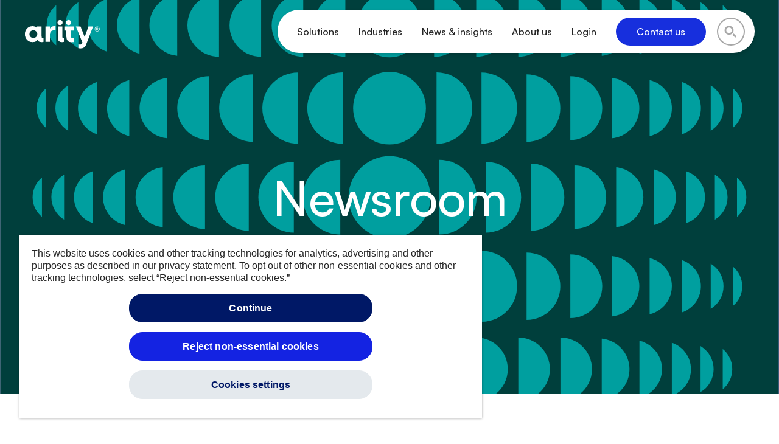

--- FILE ---
content_type: text/html; charset=UTF-8
request_url: https://arity.com/news-insights/newsroom/page/2/
body_size: 28879
content:
<!doctype html>
<html lang="en-US" >
<head>


    <!-- Google Tag Manager -->
    <script>(function(w,d,s,l,i){w[l]=w[l]||[];w[l].push({'gtm.start':
    new Date().getTime(),event:'gtm.js'});var f=d.getElementsByTagName(s)[0],
    j=d.createElement(s),dl=l!='dataLayer'?'&l='+l:'';j.setAttributeNode(d.createAttribute('data-ot-ignore'));
    j.async=true;j.src='https://www.googletagmanager.com/gtm.js?id='+i+dl;f.parentNode.insertBefore(j,f);
    })(window,document,'script','dataLayer','GTM-KH6GQ88');</script>
    <!-- End Google Tag Manager -->

    <meta charset="UTF-8" /><script type="text/javascript">(window.NREUM||(NREUM={})).init={ajax:{deny_list:["bam.nr-data.net"]},feature_flags:["soft_nav"]};(window.NREUM||(NREUM={})).loader_config={licenseKey:"29ac10da03",applicationID:"99037105",browserID:"99039623"};;/*! For license information please see nr-loader-rum-1.308.0.min.js.LICENSE.txt */
(()=>{var e,t,r={163:(e,t,r)=>{"use strict";r.d(t,{j:()=>E});var n=r(384),i=r(1741);var a=r(2555);r(860).K7.genericEvents;const s="experimental.resources",o="register",c=e=>{if(!e||"string"!=typeof e)return!1;try{document.createDocumentFragment().querySelector(e)}catch{return!1}return!0};var d=r(2614),u=r(944),l=r(8122);const f="[data-nr-mask]",g=e=>(0,l.a)(e,(()=>{const e={feature_flags:[],experimental:{allow_registered_children:!1,resources:!1},mask_selector:"*",block_selector:"[data-nr-block]",mask_input_options:{color:!1,date:!1,"datetime-local":!1,email:!1,month:!1,number:!1,range:!1,search:!1,tel:!1,text:!1,time:!1,url:!1,week:!1,textarea:!1,select:!1,password:!0}};return{ajax:{deny_list:void 0,block_internal:!0,enabled:!0,autoStart:!0},api:{get allow_registered_children(){return e.feature_flags.includes(o)||e.experimental.allow_registered_children},set allow_registered_children(t){e.experimental.allow_registered_children=t},duplicate_registered_data:!1},browser_consent_mode:{enabled:!1},distributed_tracing:{enabled:void 0,exclude_newrelic_header:void 0,cors_use_newrelic_header:void 0,cors_use_tracecontext_headers:void 0,allowed_origins:void 0},get feature_flags(){return e.feature_flags},set feature_flags(t){e.feature_flags=t},generic_events:{enabled:!0,autoStart:!0},harvest:{interval:30},jserrors:{enabled:!0,autoStart:!0},logging:{enabled:!0,autoStart:!0},metrics:{enabled:!0,autoStart:!0},obfuscate:void 0,page_action:{enabled:!0},page_view_event:{enabled:!0,autoStart:!0},page_view_timing:{enabled:!0,autoStart:!0},performance:{capture_marks:!1,capture_measures:!1,capture_detail:!0,resources:{get enabled(){return e.feature_flags.includes(s)||e.experimental.resources},set enabled(t){e.experimental.resources=t},asset_types:[],first_party_domains:[],ignore_newrelic:!0}},privacy:{cookies_enabled:!0},proxy:{assets:void 0,beacon:void 0},session:{expiresMs:d.wk,inactiveMs:d.BB},session_replay:{autoStart:!0,enabled:!1,preload:!1,sampling_rate:10,error_sampling_rate:100,collect_fonts:!1,inline_images:!1,fix_stylesheets:!0,mask_all_inputs:!0,get mask_text_selector(){return e.mask_selector},set mask_text_selector(t){c(t)?e.mask_selector="".concat(t,",").concat(f):""===t||null===t?e.mask_selector=f:(0,u.R)(5,t)},get block_class(){return"nr-block"},get ignore_class(){return"nr-ignore"},get mask_text_class(){return"nr-mask"},get block_selector(){return e.block_selector},set block_selector(t){c(t)?e.block_selector+=",".concat(t):""!==t&&(0,u.R)(6,t)},get mask_input_options(){return e.mask_input_options},set mask_input_options(t){t&&"object"==typeof t?e.mask_input_options={...t,password:!0}:(0,u.R)(7,t)}},session_trace:{enabled:!0,autoStart:!0},soft_navigations:{enabled:!0,autoStart:!0},spa:{enabled:!0,autoStart:!0},ssl:void 0,user_actions:{enabled:!0,elementAttributes:["id","className","tagName","type"]}}})());var p=r(6154),m=r(9324);let h=0;const v={buildEnv:m.F3,distMethod:m.Xs,version:m.xv,originTime:p.WN},b={consented:!1},y={appMetadata:{},get consented(){return this.session?.state?.consent||b.consented},set consented(e){b.consented=e},customTransaction:void 0,denyList:void 0,disabled:!1,harvester:void 0,isolatedBacklog:!1,isRecording:!1,loaderType:void 0,maxBytes:3e4,obfuscator:void 0,onerror:void 0,ptid:void 0,releaseIds:{},session:void 0,timeKeeper:void 0,registeredEntities:[],jsAttributesMetadata:{bytes:0},get harvestCount(){return++h}},_=e=>{const t=(0,l.a)(e,y),r=Object.keys(v).reduce((e,t)=>(e[t]={value:v[t],writable:!1,configurable:!0,enumerable:!0},e),{});return Object.defineProperties(t,r)};var w=r(5701);const x=e=>{const t=e.startsWith("http");e+="/",r.p=t?e:"https://"+e};var R=r(7836),k=r(3241);const A={accountID:void 0,trustKey:void 0,agentID:void 0,licenseKey:void 0,applicationID:void 0,xpid:void 0},S=e=>(0,l.a)(e,A),T=new Set;function E(e,t={},r,s){let{init:o,info:c,loader_config:d,runtime:u={},exposed:l=!0}=t;if(!c){const e=(0,n.pV)();o=e.init,c=e.info,d=e.loader_config}e.init=g(o||{}),e.loader_config=S(d||{}),c.jsAttributes??={},p.bv&&(c.jsAttributes.isWorker=!0),e.info=(0,a.D)(c);const f=e.init,m=[c.beacon,c.errorBeacon];T.has(e.agentIdentifier)||(f.proxy.assets&&(x(f.proxy.assets),m.push(f.proxy.assets)),f.proxy.beacon&&m.push(f.proxy.beacon),e.beacons=[...m],function(e){const t=(0,n.pV)();Object.getOwnPropertyNames(i.W.prototype).forEach(r=>{const n=i.W.prototype[r];if("function"!=typeof n||"constructor"===n)return;let a=t[r];e[r]&&!1!==e.exposed&&"micro-agent"!==e.runtime?.loaderType&&(t[r]=(...t)=>{const n=e[r](...t);return a?a(...t):n})})}(e),(0,n.US)("activatedFeatures",w.B)),u.denyList=[...f.ajax.deny_list||[],...f.ajax.block_internal?m:[]],u.ptid=e.agentIdentifier,u.loaderType=r,e.runtime=_(u),T.has(e.agentIdentifier)||(e.ee=R.ee.get(e.agentIdentifier),e.exposed=l,(0,k.W)({agentIdentifier:e.agentIdentifier,drained:!!w.B?.[e.agentIdentifier],type:"lifecycle",name:"initialize",feature:void 0,data:e.config})),T.add(e.agentIdentifier)}},384:(e,t,r)=>{"use strict";r.d(t,{NT:()=>s,US:()=>u,Zm:()=>o,bQ:()=>d,dV:()=>c,pV:()=>l});var n=r(6154),i=r(1863),a=r(1910);const s={beacon:"bam.nr-data.net",errorBeacon:"bam.nr-data.net"};function o(){return n.gm.NREUM||(n.gm.NREUM={}),void 0===n.gm.newrelic&&(n.gm.newrelic=n.gm.NREUM),n.gm.NREUM}function c(){let e=o();return e.o||(e.o={ST:n.gm.setTimeout,SI:n.gm.setImmediate||n.gm.setInterval,CT:n.gm.clearTimeout,XHR:n.gm.XMLHttpRequest,REQ:n.gm.Request,EV:n.gm.Event,PR:n.gm.Promise,MO:n.gm.MutationObserver,FETCH:n.gm.fetch,WS:n.gm.WebSocket},(0,a.i)(...Object.values(e.o))),e}function d(e,t){let r=o();r.initializedAgents??={},t.initializedAt={ms:(0,i.t)(),date:new Date},r.initializedAgents[e]=t}function u(e,t){o()[e]=t}function l(){return function(){let e=o();const t=e.info||{};e.info={beacon:s.beacon,errorBeacon:s.errorBeacon,...t}}(),function(){let e=o();const t=e.init||{};e.init={...t}}(),c(),function(){let e=o();const t=e.loader_config||{};e.loader_config={...t}}(),o()}},782:(e,t,r)=>{"use strict";r.d(t,{T:()=>n});const n=r(860).K7.pageViewTiming},860:(e,t,r)=>{"use strict";r.d(t,{$J:()=>u,K7:()=>c,P3:()=>d,XX:()=>i,Yy:()=>o,df:()=>a,qY:()=>n,v4:()=>s});const n="events",i="jserrors",a="browser/blobs",s="rum",o="browser/logs",c={ajax:"ajax",genericEvents:"generic_events",jserrors:i,logging:"logging",metrics:"metrics",pageAction:"page_action",pageViewEvent:"page_view_event",pageViewTiming:"page_view_timing",sessionReplay:"session_replay",sessionTrace:"session_trace",softNav:"soft_navigations",spa:"spa"},d={[c.pageViewEvent]:1,[c.pageViewTiming]:2,[c.metrics]:3,[c.jserrors]:4,[c.spa]:5,[c.ajax]:6,[c.sessionTrace]:7,[c.softNav]:8,[c.sessionReplay]:9,[c.logging]:10,[c.genericEvents]:11},u={[c.pageViewEvent]:s,[c.pageViewTiming]:n,[c.ajax]:n,[c.spa]:n,[c.softNav]:n,[c.metrics]:i,[c.jserrors]:i,[c.sessionTrace]:a,[c.sessionReplay]:a,[c.logging]:o,[c.genericEvents]:"ins"}},944:(e,t,r)=>{"use strict";r.d(t,{R:()=>i});var n=r(3241);function i(e,t){"function"==typeof console.debug&&(console.debug("New Relic Warning: https://github.com/newrelic/newrelic-browser-agent/blob/main/docs/warning-codes.md#".concat(e),t),(0,n.W)({agentIdentifier:null,drained:null,type:"data",name:"warn",feature:"warn",data:{code:e,secondary:t}}))}},1687:(e,t,r)=>{"use strict";r.d(t,{Ak:()=>d,Ze:()=>f,x3:()=>u});var n=r(3241),i=r(7836),a=r(3606),s=r(860),o=r(2646);const c={};function d(e,t){const r={staged:!1,priority:s.P3[t]||0};l(e),c[e].get(t)||c[e].set(t,r)}function u(e,t){e&&c[e]&&(c[e].get(t)&&c[e].delete(t),p(e,t,!1),c[e].size&&g(e))}function l(e){if(!e)throw new Error("agentIdentifier required");c[e]||(c[e]=new Map)}function f(e="",t="feature",r=!1){if(l(e),!e||!c[e].get(t)||r)return p(e,t);c[e].get(t).staged=!0,g(e)}function g(e){const t=Array.from(c[e]);t.every(([e,t])=>t.staged)&&(t.sort((e,t)=>e[1].priority-t[1].priority),t.forEach(([t])=>{c[e].delete(t),p(e,t)}))}function p(e,t,r=!0){const s=e?i.ee.get(e):i.ee,c=a.i.handlers;if(!s.aborted&&s.backlog&&c){if((0,n.W)({agentIdentifier:e,type:"lifecycle",name:"drain",feature:t}),r){const e=s.backlog[t],r=c[t];if(r){for(let t=0;e&&t<e.length;++t)m(e[t],r);Object.entries(r).forEach(([e,t])=>{Object.values(t||{}).forEach(t=>{t[0]?.on&&t[0]?.context()instanceof o.y&&t[0].on(e,t[1])})})}}s.isolatedBacklog||delete c[t],s.backlog[t]=null,s.emit("drain-"+t,[])}}function m(e,t){var r=e[1];Object.values(t[r]||{}).forEach(t=>{var r=e[0];if(t[0]===r){var n=t[1],i=e[3],a=e[2];n.apply(i,a)}})}},1738:(e,t,r)=>{"use strict";r.d(t,{U:()=>g,Y:()=>f});var n=r(3241),i=r(9908),a=r(1863),s=r(944),o=r(5701),c=r(3969),d=r(8362),u=r(860),l=r(4261);function f(e,t,r,a){const f=a||r;!f||f[e]&&f[e]!==d.d.prototype[e]||(f[e]=function(){(0,i.p)(c.xV,["API/"+e+"/called"],void 0,u.K7.metrics,r.ee),(0,n.W)({agentIdentifier:r.agentIdentifier,drained:!!o.B?.[r.agentIdentifier],type:"data",name:"api",feature:l.Pl+e,data:{}});try{return t.apply(this,arguments)}catch(e){(0,s.R)(23,e)}})}function g(e,t,r,n,s){const o=e.info;null===r?delete o.jsAttributes[t]:o.jsAttributes[t]=r,(s||null===r)&&(0,i.p)(l.Pl+n,[(0,a.t)(),t,r],void 0,"session",e.ee)}},1741:(e,t,r)=>{"use strict";r.d(t,{W:()=>a});var n=r(944),i=r(4261);class a{#e(e,...t){if(this[e]!==a.prototype[e])return this[e](...t);(0,n.R)(35,e)}addPageAction(e,t){return this.#e(i.hG,e,t)}register(e){return this.#e(i.eY,e)}recordCustomEvent(e,t){return this.#e(i.fF,e,t)}setPageViewName(e,t){return this.#e(i.Fw,e,t)}setCustomAttribute(e,t,r){return this.#e(i.cD,e,t,r)}noticeError(e,t){return this.#e(i.o5,e,t)}setUserId(e,t=!1){return this.#e(i.Dl,e,t)}setApplicationVersion(e){return this.#e(i.nb,e)}setErrorHandler(e){return this.#e(i.bt,e)}addRelease(e,t){return this.#e(i.k6,e,t)}log(e,t){return this.#e(i.$9,e,t)}start(){return this.#e(i.d3)}finished(e){return this.#e(i.BL,e)}recordReplay(){return this.#e(i.CH)}pauseReplay(){return this.#e(i.Tb)}addToTrace(e){return this.#e(i.U2,e)}setCurrentRouteName(e){return this.#e(i.PA,e)}interaction(e){return this.#e(i.dT,e)}wrapLogger(e,t,r){return this.#e(i.Wb,e,t,r)}measure(e,t){return this.#e(i.V1,e,t)}consent(e){return this.#e(i.Pv,e)}}},1863:(e,t,r)=>{"use strict";function n(){return Math.floor(performance.now())}r.d(t,{t:()=>n})},1910:(e,t,r)=>{"use strict";r.d(t,{i:()=>a});var n=r(944);const i=new Map;function a(...e){return e.every(e=>{if(i.has(e))return i.get(e);const t="function"==typeof e?e.toString():"",r=t.includes("[native code]"),a=t.includes("nrWrapper");return r||a||(0,n.R)(64,e?.name||t),i.set(e,r),r})}},2555:(e,t,r)=>{"use strict";r.d(t,{D:()=>o,f:()=>s});var n=r(384),i=r(8122);const a={beacon:n.NT.beacon,errorBeacon:n.NT.errorBeacon,licenseKey:void 0,applicationID:void 0,sa:void 0,queueTime:void 0,applicationTime:void 0,ttGuid:void 0,user:void 0,account:void 0,product:void 0,extra:void 0,jsAttributes:{},userAttributes:void 0,atts:void 0,transactionName:void 0,tNamePlain:void 0};function s(e){try{return!!e.licenseKey&&!!e.errorBeacon&&!!e.applicationID}catch(e){return!1}}const o=e=>(0,i.a)(e,a)},2614:(e,t,r)=>{"use strict";r.d(t,{BB:()=>s,H3:()=>n,g:()=>d,iL:()=>c,tS:()=>o,uh:()=>i,wk:()=>a});const n="NRBA",i="SESSION",a=144e5,s=18e5,o={STARTED:"session-started",PAUSE:"session-pause",RESET:"session-reset",RESUME:"session-resume",UPDATE:"session-update"},c={SAME_TAB:"same-tab",CROSS_TAB:"cross-tab"},d={OFF:0,FULL:1,ERROR:2}},2646:(e,t,r)=>{"use strict";r.d(t,{y:()=>n});class n{constructor(e){this.contextId=e}}},2843:(e,t,r)=>{"use strict";r.d(t,{G:()=>a,u:()=>i});var n=r(3878);function i(e,t=!1,r,i){(0,n.DD)("visibilitychange",function(){if(t)return void("hidden"===document.visibilityState&&e());e(document.visibilityState)},r,i)}function a(e,t,r){(0,n.sp)("pagehide",e,t,r)}},3241:(e,t,r)=>{"use strict";r.d(t,{W:()=>a});var n=r(6154);const i="newrelic";function a(e={}){try{n.gm.dispatchEvent(new CustomEvent(i,{detail:e}))}catch(e){}}},3606:(e,t,r)=>{"use strict";r.d(t,{i:()=>a});var n=r(9908);a.on=s;var i=a.handlers={};function a(e,t,r,a){s(a||n.d,i,e,t,r)}function s(e,t,r,i,a){a||(a="feature"),e||(e=n.d);var s=t[a]=t[a]||{};(s[r]=s[r]||[]).push([e,i])}},3878:(e,t,r)=>{"use strict";function n(e,t){return{capture:e,passive:!1,signal:t}}function i(e,t,r=!1,i){window.addEventListener(e,t,n(r,i))}function a(e,t,r=!1,i){document.addEventListener(e,t,n(r,i))}r.d(t,{DD:()=>a,jT:()=>n,sp:()=>i})},3969:(e,t,r)=>{"use strict";r.d(t,{TZ:()=>n,XG:()=>o,rs:()=>i,xV:()=>s,z_:()=>a});const n=r(860).K7.metrics,i="sm",a="cm",s="storeSupportabilityMetrics",o="storeEventMetrics"},4234:(e,t,r)=>{"use strict";r.d(t,{W:()=>a});var n=r(7836),i=r(1687);class a{constructor(e,t){this.agentIdentifier=e,this.ee=n.ee.get(e),this.featureName=t,this.blocked=!1}deregisterDrain(){(0,i.x3)(this.agentIdentifier,this.featureName)}}},4261:(e,t,r)=>{"use strict";r.d(t,{$9:()=>d,BL:()=>o,CH:()=>g,Dl:()=>_,Fw:()=>y,PA:()=>h,Pl:()=>n,Pv:()=>k,Tb:()=>l,U2:()=>a,V1:()=>R,Wb:()=>x,bt:()=>b,cD:()=>v,d3:()=>w,dT:()=>c,eY:()=>p,fF:()=>f,hG:()=>i,k6:()=>s,nb:()=>m,o5:()=>u});const n="api-",i="addPageAction",a="addToTrace",s="addRelease",o="finished",c="interaction",d="log",u="noticeError",l="pauseReplay",f="recordCustomEvent",g="recordReplay",p="register",m="setApplicationVersion",h="setCurrentRouteName",v="setCustomAttribute",b="setErrorHandler",y="setPageViewName",_="setUserId",w="start",x="wrapLogger",R="measure",k="consent"},5289:(e,t,r)=>{"use strict";r.d(t,{GG:()=>s,Qr:()=>c,sB:()=>o});var n=r(3878),i=r(6389);function a(){return"undefined"==typeof document||"complete"===document.readyState}function s(e,t){if(a())return e();const r=(0,i.J)(e),s=setInterval(()=>{a()&&(clearInterval(s),r())},500);(0,n.sp)("load",r,t)}function o(e){if(a())return e();(0,n.DD)("DOMContentLoaded",e)}function c(e){if(a())return e();(0,n.sp)("popstate",e)}},5607:(e,t,r)=>{"use strict";r.d(t,{W:()=>n});const n=(0,r(9566).bz)()},5701:(e,t,r)=>{"use strict";r.d(t,{B:()=>a,t:()=>s});var n=r(3241);const i=new Set,a={};function s(e,t){const r=t.agentIdentifier;a[r]??={},e&&"object"==typeof e&&(i.has(r)||(t.ee.emit("rumresp",[e]),a[r]=e,i.add(r),(0,n.W)({agentIdentifier:r,loaded:!0,drained:!0,type:"lifecycle",name:"load",feature:void 0,data:e})))}},6154:(e,t,r)=>{"use strict";r.d(t,{OF:()=>c,RI:()=>i,WN:()=>u,bv:()=>a,eN:()=>l,gm:()=>s,mw:()=>o,sb:()=>d});var n=r(1863);const i="undefined"!=typeof window&&!!window.document,a="undefined"!=typeof WorkerGlobalScope&&("undefined"!=typeof self&&self instanceof WorkerGlobalScope&&self.navigator instanceof WorkerNavigator||"undefined"!=typeof globalThis&&globalThis instanceof WorkerGlobalScope&&globalThis.navigator instanceof WorkerNavigator),s=i?window:"undefined"!=typeof WorkerGlobalScope&&("undefined"!=typeof self&&self instanceof WorkerGlobalScope&&self||"undefined"!=typeof globalThis&&globalThis instanceof WorkerGlobalScope&&globalThis),o=Boolean("hidden"===s?.document?.visibilityState),c=/iPad|iPhone|iPod/.test(s.navigator?.userAgent),d=c&&"undefined"==typeof SharedWorker,u=((()=>{const e=s.navigator?.userAgent?.match(/Firefox[/\s](\d+\.\d+)/);Array.isArray(e)&&e.length>=2&&e[1]})(),Date.now()-(0,n.t)()),l=()=>"undefined"!=typeof PerformanceNavigationTiming&&s?.performance?.getEntriesByType("navigation")?.[0]?.responseStart},6389:(e,t,r)=>{"use strict";function n(e,t=500,r={}){const n=r?.leading||!1;let i;return(...r)=>{n&&void 0===i&&(e.apply(this,r),i=setTimeout(()=>{i=clearTimeout(i)},t)),n||(clearTimeout(i),i=setTimeout(()=>{e.apply(this,r)},t))}}function i(e){let t=!1;return(...r)=>{t||(t=!0,e.apply(this,r))}}r.d(t,{J:()=>i,s:()=>n})},6630:(e,t,r)=>{"use strict";r.d(t,{T:()=>n});const n=r(860).K7.pageViewEvent},7699:(e,t,r)=>{"use strict";r.d(t,{It:()=>a,KC:()=>o,No:()=>i,qh:()=>s});var n=r(860);const i=16e3,a=1e6,s="SESSION_ERROR",o={[n.K7.logging]:!0,[n.K7.genericEvents]:!1,[n.K7.jserrors]:!1,[n.K7.ajax]:!1}},7836:(e,t,r)=>{"use strict";r.d(t,{P:()=>o,ee:()=>c});var n=r(384),i=r(8990),a=r(2646),s=r(5607);const o="nr@context:".concat(s.W),c=function e(t,r){var n={},s={},u={},l=!1;try{l=16===r.length&&d.initializedAgents?.[r]?.runtime.isolatedBacklog}catch(e){}var f={on:p,addEventListener:p,removeEventListener:function(e,t){var r=n[e];if(!r)return;for(var i=0;i<r.length;i++)r[i]===t&&r.splice(i,1)},emit:function(e,r,n,i,a){!1!==a&&(a=!0);if(c.aborted&&!i)return;t&&a&&t.emit(e,r,n);var o=g(n);m(e).forEach(e=>{e.apply(o,r)});var d=v()[s[e]];d&&d.push([f,e,r,o]);return o},get:h,listeners:m,context:g,buffer:function(e,t){const r=v();if(t=t||"feature",f.aborted)return;Object.entries(e||{}).forEach(([e,n])=>{s[n]=t,t in r||(r[t]=[])})},abort:function(){f._aborted=!0,Object.keys(f.backlog).forEach(e=>{delete f.backlog[e]})},isBuffering:function(e){return!!v()[s[e]]},debugId:r,backlog:l?{}:t&&"object"==typeof t.backlog?t.backlog:{},isolatedBacklog:l};return Object.defineProperty(f,"aborted",{get:()=>{let e=f._aborted||!1;return e||(t&&(e=t.aborted),e)}}),f;function g(e){return e&&e instanceof a.y?e:e?(0,i.I)(e,o,()=>new a.y(o)):new a.y(o)}function p(e,t){n[e]=m(e).concat(t)}function m(e){return n[e]||[]}function h(t){return u[t]=u[t]||e(f,t)}function v(){return f.backlog}}(void 0,"globalEE"),d=(0,n.Zm)();d.ee||(d.ee=c)},8122:(e,t,r)=>{"use strict";r.d(t,{a:()=>i});var n=r(944);function i(e,t){try{if(!e||"object"!=typeof e)return(0,n.R)(3);if(!t||"object"!=typeof t)return(0,n.R)(4);const r=Object.create(Object.getPrototypeOf(t),Object.getOwnPropertyDescriptors(t)),a=0===Object.keys(r).length?e:r;for(let s in a)if(void 0!==e[s])try{if(null===e[s]){r[s]=null;continue}Array.isArray(e[s])&&Array.isArray(t[s])?r[s]=Array.from(new Set([...e[s],...t[s]])):"object"==typeof e[s]&&"object"==typeof t[s]?r[s]=i(e[s],t[s]):r[s]=e[s]}catch(e){r[s]||(0,n.R)(1,e)}return r}catch(e){(0,n.R)(2,e)}}},8362:(e,t,r)=>{"use strict";r.d(t,{d:()=>a});var n=r(9566),i=r(1741);class a extends i.W{agentIdentifier=(0,n.LA)(16)}},8374:(e,t,r)=>{r.nc=(()=>{try{return document?.currentScript?.nonce}catch(e){}return""})()},8990:(e,t,r)=>{"use strict";r.d(t,{I:()=>i});var n=Object.prototype.hasOwnProperty;function i(e,t,r){if(n.call(e,t))return e[t];var i=r();if(Object.defineProperty&&Object.keys)try{return Object.defineProperty(e,t,{value:i,writable:!0,enumerable:!1}),i}catch(e){}return e[t]=i,i}},9324:(e,t,r)=>{"use strict";r.d(t,{F3:()=>i,Xs:()=>a,xv:()=>n});const n="1.308.0",i="PROD",a="CDN"},9566:(e,t,r)=>{"use strict";r.d(t,{LA:()=>o,bz:()=>s});var n=r(6154);const i="xxxxxxxx-xxxx-4xxx-yxxx-xxxxxxxxxxxx";function a(e,t){return e?15&e[t]:16*Math.random()|0}function s(){const e=n.gm?.crypto||n.gm?.msCrypto;let t,r=0;return e&&e.getRandomValues&&(t=e.getRandomValues(new Uint8Array(30))),i.split("").map(e=>"x"===e?a(t,r++).toString(16):"y"===e?(3&a()|8).toString(16):e).join("")}function o(e){const t=n.gm?.crypto||n.gm?.msCrypto;let r,i=0;t&&t.getRandomValues&&(r=t.getRandomValues(new Uint8Array(e)));const s=[];for(var o=0;o<e;o++)s.push(a(r,i++).toString(16));return s.join("")}},9908:(e,t,r)=>{"use strict";r.d(t,{d:()=>n,p:()=>i});var n=r(7836).ee.get("handle");function i(e,t,r,i,a){a?(a.buffer([e],i),a.emit(e,t,r)):(n.buffer([e],i),n.emit(e,t,r))}}},n={};function i(e){var t=n[e];if(void 0!==t)return t.exports;var a=n[e]={exports:{}};return r[e](a,a.exports,i),a.exports}i.m=r,i.d=(e,t)=>{for(var r in t)i.o(t,r)&&!i.o(e,r)&&Object.defineProperty(e,r,{enumerable:!0,get:t[r]})},i.f={},i.e=e=>Promise.all(Object.keys(i.f).reduce((t,r)=>(i.f[r](e,t),t),[])),i.u=e=>"nr-rum-1.308.0.min.js",i.o=(e,t)=>Object.prototype.hasOwnProperty.call(e,t),e={},t="NRBA-1.308.0.PROD:",i.l=(r,n,a,s)=>{if(e[r])e[r].push(n);else{var o,c;if(void 0!==a)for(var d=document.getElementsByTagName("script"),u=0;u<d.length;u++){var l=d[u];if(l.getAttribute("src")==r||l.getAttribute("data-webpack")==t+a){o=l;break}}if(!o){c=!0;var f={296:"sha512-+MIMDsOcckGXa1EdWHqFNv7P+JUkd5kQwCBr3KE6uCvnsBNUrdSt4a/3/L4j4TxtnaMNjHpza2/erNQbpacJQA=="};(o=document.createElement("script")).charset="utf-8",i.nc&&o.setAttribute("nonce",i.nc),o.setAttribute("data-webpack",t+a),o.src=r,0!==o.src.indexOf(window.location.origin+"/")&&(o.crossOrigin="anonymous"),f[s]&&(o.integrity=f[s])}e[r]=[n];var g=(t,n)=>{o.onerror=o.onload=null,clearTimeout(p);var i=e[r];if(delete e[r],o.parentNode&&o.parentNode.removeChild(o),i&&i.forEach(e=>e(n)),t)return t(n)},p=setTimeout(g.bind(null,void 0,{type:"timeout",target:o}),12e4);o.onerror=g.bind(null,o.onerror),o.onload=g.bind(null,o.onload),c&&document.head.appendChild(o)}},i.r=e=>{"undefined"!=typeof Symbol&&Symbol.toStringTag&&Object.defineProperty(e,Symbol.toStringTag,{value:"Module"}),Object.defineProperty(e,"__esModule",{value:!0})},i.p="https://js-agent.newrelic.com/",(()=>{var e={374:0,840:0};i.f.j=(t,r)=>{var n=i.o(e,t)?e[t]:void 0;if(0!==n)if(n)r.push(n[2]);else{var a=new Promise((r,i)=>n=e[t]=[r,i]);r.push(n[2]=a);var s=i.p+i.u(t),o=new Error;i.l(s,r=>{if(i.o(e,t)&&(0!==(n=e[t])&&(e[t]=void 0),n)){var a=r&&("load"===r.type?"missing":r.type),s=r&&r.target&&r.target.src;o.message="Loading chunk "+t+" failed: ("+a+": "+s+")",o.name="ChunkLoadError",o.type=a,o.request=s,n[1](o)}},"chunk-"+t,t)}};var t=(t,r)=>{var n,a,[s,o,c]=r,d=0;if(s.some(t=>0!==e[t])){for(n in o)i.o(o,n)&&(i.m[n]=o[n]);if(c)c(i)}for(t&&t(r);d<s.length;d++)a=s[d],i.o(e,a)&&e[a]&&e[a][0](),e[a]=0},r=self["webpackChunk:NRBA-1.308.0.PROD"]=self["webpackChunk:NRBA-1.308.0.PROD"]||[];r.forEach(t.bind(null,0)),r.push=t.bind(null,r.push.bind(r))})(),(()=>{"use strict";i(8374);var e=i(8362),t=i(860);const r=Object.values(t.K7);var n=i(163);var a=i(9908),s=i(1863),o=i(4261),c=i(1738);var d=i(1687),u=i(4234),l=i(5289),f=i(6154),g=i(944),p=i(384);const m=e=>f.RI&&!0===e?.privacy.cookies_enabled;function h(e){return!!(0,p.dV)().o.MO&&m(e)&&!0===e?.session_trace.enabled}var v=i(6389),b=i(7699);class y extends u.W{constructor(e,t){super(e.agentIdentifier,t),this.agentRef=e,this.abortHandler=void 0,this.featAggregate=void 0,this.loadedSuccessfully=void 0,this.onAggregateImported=new Promise(e=>{this.loadedSuccessfully=e}),this.deferred=Promise.resolve(),!1===e.init[this.featureName].autoStart?this.deferred=new Promise((t,r)=>{this.ee.on("manual-start-all",(0,v.J)(()=>{(0,d.Ak)(e.agentIdentifier,this.featureName),t()}))}):(0,d.Ak)(e.agentIdentifier,t)}importAggregator(e,t,r={}){if(this.featAggregate)return;const n=async()=>{let n;await this.deferred;try{if(m(e.init)){const{setupAgentSession:t}=await i.e(296).then(i.bind(i,3305));n=t(e)}}catch(e){(0,g.R)(20,e),this.ee.emit("internal-error",[e]),(0,a.p)(b.qh,[e],void 0,this.featureName,this.ee)}try{if(!this.#t(this.featureName,n,e.init))return(0,d.Ze)(this.agentIdentifier,this.featureName),void this.loadedSuccessfully(!1);const{Aggregate:i}=await t();this.featAggregate=new i(e,r),e.runtime.harvester.initializedAggregates.push(this.featAggregate),this.loadedSuccessfully(!0)}catch(e){(0,g.R)(34,e),this.abortHandler?.(),(0,d.Ze)(this.agentIdentifier,this.featureName,!0),this.loadedSuccessfully(!1),this.ee&&this.ee.abort()}};f.RI?(0,l.GG)(()=>n(),!0):n()}#t(e,r,n){if(this.blocked)return!1;switch(e){case t.K7.sessionReplay:return h(n)&&!!r;case t.K7.sessionTrace:return!!r;default:return!0}}}var _=i(6630),w=i(2614),x=i(3241);class R extends y{static featureName=_.T;constructor(e){var t;super(e,_.T),this.setupInspectionEvents(e.agentIdentifier),t=e,(0,c.Y)(o.Fw,function(e,r){"string"==typeof e&&("/"!==e.charAt(0)&&(e="/"+e),t.runtime.customTransaction=(r||"http://custom.transaction")+e,(0,a.p)(o.Pl+o.Fw,[(0,s.t)()],void 0,void 0,t.ee))},t),this.importAggregator(e,()=>i.e(296).then(i.bind(i,3943)))}setupInspectionEvents(e){const t=(t,r)=>{t&&(0,x.W)({agentIdentifier:e,timeStamp:t.timeStamp,loaded:"complete"===t.target.readyState,type:"window",name:r,data:t.target.location+""})};(0,l.sB)(e=>{t(e,"DOMContentLoaded")}),(0,l.GG)(e=>{t(e,"load")}),(0,l.Qr)(e=>{t(e,"navigate")}),this.ee.on(w.tS.UPDATE,(t,r)=>{(0,x.W)({agentIdentifier:e,type:"lifecycle",name:"session",data:r})})}}class k extends e.d{constructor(e){var t;(super(),f.gm)?(this.features={},(0,p.bQ)(this.agentIdentifier,this),this.desiredFeatures=new Set(e.features||[]),this.desiredFeatures.add(R),(0,n.j)(this,e,e.loaderType||"agent"),t=this,(0,c.Y)(o.cD,function(e,r,n=!1){if("string"==typeof e){if(["string","number","boolean"].includes(typeof r)||null===r)return(0,c.U)(t,e,r,o.cD,n);(0,g.R)(40,typeof r)}else(0,g.R)(39,typeof e)},t),function(e){(0,c.Y)(o.Dl,function(t,r=!1){if("string"!=typeof t&&null!==t)return void(0,g.R)(41,typeof t);const n=e.info.jsAttributes["enduser.id"];r&&null!=n&&n!==t?(0,a.p)(o.Pl+"setUserIdAndResetSession",[t],void 0,"session",e.ee):(0,c.U)(e,"enduser.id",t,o.Dl,!0)},e)}(this),function(e){(0,c.Y)(o.nb,function(t){if("string"==typeof t||null===t)return(0,c.U)(e,"application.version",t,o.nb,!1);(0,g.R)(42,typeof t)},e)}(this),function(e){(0,c.Y)(o.d3,function(){e.ee.emit("manual-start-all")},e)}(this),function(e){(0,c.Y)(o.Pv,function(t=!0){if("boolean"==typeof t){if((0,a.p)(o.Pl+o.Pv,[t],void 0,"session",e.ee),e.runtime.consented=t,t){const t=e.features.page_view_event;t.onAggregateImported.then(e=>{const r=t.featAggregate;e&&!r.sentRum&&r.sendRum()})}}else(0,g.R)(65,typeof t)},e)}(this),this.run()):(0,g.R)(21)}get config(){return{info:this.info,init:this.init,loader_config:this.loader_config,runtime:this.runtime}}get api(){return this}run(){try{const e=function(e){const t={};return r.forEach(r=>{t[r]=!!e[r]?.enabled}),t}(this.init),n=[...this.desiredFeatures];n.sort((e,r)=>t.P3[e.featureName]-t.P3[r.featureName]),n.forEach(r=>{if(!e[r.featureName]&&r.featureName!==t.K7.pageViewEvent)return;if(r.featureName===t.K7.spa)return void(0,g.R)(67);const n=function(e){switch(e){case t.K7.ajax:return[t.K7.jserrors];case t.K7.sessionTrace:return[t.K7.ajax,t.K7.pageViewEvent];case t.K7.sessionReplay:return[t.K7.sessionTrace];case t.K7.pageViewTiming:return[t.K7.pageViewEvent];default:return[]}}(r.featureName).filter(e=>!(e in this.features));n.length>0&&(0,g.R)(36,{targetFeature:r.featureName,missingDependencies:n}),this.features[r.featureName]=new r(this)})}catch(e){(0,g.R)(22,e);for(const e in this.features)this.features[e].abortHandler?.();const t=(0,p.Zm)();delete t.initializedAgents[this.agentIdentifier]?.features,delete this.sharedAggregator;return t.ee.get(this.agentIdentifier).abort(),!1}}}var A=i(2843),S=i(782);class T extends y{static featureName=S.T;constructor(e){super(e,S.T),f.RI&&((0,A.u)(()=>(0,a.p)("docHidden",[(0,s.t)()],void 0,S.T,this.ee),!0),(0,A.G)(()=>(0,a.p)("winPagehide",[(0,s.t)()],void 0,S.T,this.ee)),this.importAggregator(e,()=>i.e(296).then(i.bind(i,2117))))}}var E=i(3969);class I extends y{static featureName=E.TZ;constructor(e){super(e,E.TZ),f.RI&&document.addEventListener("securitypolicyviolation",e=>{(0,a.p)(E.xV,["Generic/CSPViolation/Detected"],void 0,this.featureName,this.ee)}),this.importAggregator(e,()=>i.e(296).then(i.bind(i,9623)))}}new k({features:[R,T,I],loaderType:"lite"})})()})();</script>
    <meta name="viewport" content="width=device-width, initial-scale=1" />
    <meta name='robots' content='index, follow, max-image-preview:large, max-snippet:-1, max-video-preview:-1' />
	<style>img:is([sizes="auto" i], [sizes^="auto," i]) { contain-intrinsic-size: 3000px 1500px }</style>
	
	<!-- This site is optimized with the Yoast SEO plugin v26.3 - https://yoast.com/wordpress/plugins/seo/ -->
	<title>Newsroom - Arity</title>
	<meta name="description" content="Read our latest driving data articles in the media. Check out our latest thought leadership on mobility data and insights." />
	<link rel="canonical" href="https://arity.com/news-insights/newsroom/" />
	<meta property="og:locale" content="en_US" />
	<meta property="og:type" content="article" />
	<meta property="og:title" content="Newsroom - Arity" />
	<meta property="og:description" content="Read our latest driving data articles in the media. Check out our latest thought leadership on mobility data and insights." />
	<meta property="og:url" content="https://arity.com/news-insights/newsroom/" />
	<meta property="og:site_name" content="Arity" />
	<meta property="article:modified_time" content="2024-10-24T14:12:28+00:00" />
	<meta name="twitter:card" content="summary_large_image" />
	<meta name="twitter:label1" content="Est. reading time" />
	<meta name="twitter:data1" content="1 minute" />
	<script type="application/ld+json" class="yoast-schema-graph">{"@context":"https://schema.org","@graph":[{"@type":["WebPage","CollectionPage"],"@id":"https://arity.com/news-insights/newsroom/","url":"https://arity.com/news-insights/newsroom/","name":"Newsroom - Arity","isPartOf":{"@id":"https://arity.com/#website"},"primaryImageOfPage":{"@id":"https://arity.com/news-insights/newsroom/#primaryimage"},"image":{"@id":"https://arity.com/news-insights/newsroom/#primaryimage"},"thumbnailUrl":"https://arity.com/wp-content/uploads/2023/08/arity_hero_newsroom.svg","datePublished":"2023-08-22T17:32:22+00:00","dateModified":"2024-10-24T14:12:28+00:00","description":"Read our latest driving data articles in the media. Check out our latest thought leadership on mobility data and insights.","breadcrumb":{"@id":"https://arity.com/news-insights/newsroom/#breadcrumb"},"inLanguage":"en-US"},{"@type":"ImageObject","inLanguage":"en-US","@id":"https://arity.com/news-insights/newsroom/#primaryimage","url":"https://arity.com/wp-content/uploads/2023/08/arity_hero_newsroom.svg","contentUrl":"https://arity.com/wp-content/uploads/2023/08/arity_hero_newsroom.svg","width":1921,"height":1081},{"@type":"BreadcrumbList","@id":"https://arity.com/news-insights/newsroom/#breadcrumb","itemListElement":[{"@type":"ListItem","position":1,"name":"Home","item":"https://arity.com/"},{"@type":"ListItem","position":2,"name":"News &#038; insights"}]},{"@type":"WebSite","@id":"https://arity.com/#website","url":"https://arity.com/","name":"Arity","description":"","potentialAction":[{"@type":"SearchAction","target":{"@type":"EntryPoint","urlTemplate":"https://arity.com/?s={search_term_string}"},"query-input":{"@type":"PropertyValueSpecification","valueRequired":true,"valueName":"search_term_string"}}],"inLanguage":"en-US"}]}</script>
	<!-- / Yoast SEO plugin. -->


<link rel='dns-prefetch' href='//arity.com' />
<link rel="alternate" type="application/rss+xml" title="Arity &raquo; Feed" href="https://arity.com/feed/" />
		<style>
			.lazyload,
			.lazyloading {
				max-width: 100%;
			}
		</style>
		<script>
window._wpemojiSettings = {"baseUrl":"https:\/\/s.w.org\/images\/core\/emoji\/15.1.0\/72x72\/","ext":".png","svgUrl":"https:\/\/s.w.org\/images\/core\/emoji\/15.1.0\/svg\/","svgExt":".svg","source":{"concatemoji":"https:\/\/arity.com\/wp-includes\/js\/wp-emoji-release.min.js?ver=6.8.1"}};
/*! This file is auto-generated */
!function(i,n){var o,s,e;function c(e){try{var t={supportTests:e,timestamp:(new Date).valueOf()};sessionStorage.setItem(o,JSON.stringify(t))}catch(e){}}function p(e,t,n){e.clearRect(0,0,e.canvas.width,e.canvas.height),e.fillText(t,0,0);var t=new Uint32Array(e.getImageData(0,0,e.canvas.width,e.canvas.height).data),r=(e.clearRect(0,0,e.canvas.width,e.canvas.height),e.fillText(n,0,0),new Uint32Array(e.getImageData(0,0,e.canvas.width,e.canvas.height).data));return t.every(function(e,t){return e===r[t]})}function u(e,t,n){switch(t){case"flag":return n(e,"\ud83c\udff3\ufe0f\u200d\u26a7\ufe0f","\ud83c\udff3\ufe0f\u200b\u26a7\ufe0f")?!1:!n(e,"\ud83c\uddfa\ud83c\uddf3","\ud83c\uddfa\u200b\ud83c\uddf3")&&!n(e,"\ud83c\udff4\udb40\udc67\udb40\udc62\udb40\udc65\udb40\udc6e\udb40\udc67\udb40\udc7f","\ud83c\udff4\u200b\udb40\udc67\u200b\udb40\udc62\u200b\udb40\udc65\u200b\udb40\udc6e\u200b\udb40\udc67\u200b\udb40\udc7f");case"emoji":return!n(e,"\ud83d\udc26\u200d\ud83d\udd25","\ud83d\udc26\u200b\ud83d\udd25")}return!1}function f(e,t,n){var r="undefined"!=typeof WorkerGlobalScope&&self instanceof WorkerGlobalScope?new OffscreenCanvas(300,150):i.createElement("canvas"),a=r.getContext("2d",{willReadFrequently:!0}),o=(a.textBaseline="top",a.font="600 32px Arial",{});return e.forEach(function(e){o[e]=t(a,e,n)}),o}function t(e){var t=i.createElement("script");t.src=e,t.defer=!0,i.head.appendChild(t)}"undefined"!=typeof Promise&&(o="wpEmojiSettingsSupports",s=["flag","emoji"],n.supports={everything:!0,everythingExceptFlag:!0},e=new Promise(function(e){i.addEventListener("DOMContentLoaded",e,{once:!0})}),new Promise(function(t){var n=function(){try{var e=JSON.parse(sessionStorage.getItem(o));if("object"==typeof e&&"number"==typeof e.timestamp&&(new Date).valueOf()<e.timestamp+604800&&"object"==typeof e.supportTests)return e.supportTests}catch(e){}return null}();if(!n){if("undefined"!=typeof Worker&&"undefined"!=typeof OffscreenCanvas&&"undefined"!=typeof URL&&URL.createObjectURL&&"undefined"!=typeof Blob)try{var e="postMessage("+f.toString()+"("+[JSON.stringify(s),u.toString(),p.toString()].join(",")+"));",r=new Blob([e],{type:"text/javascript"}),a=new Worker(URL.createObjectURL(r),{name:"wpTestEmojiSupports"});return void(a.onmessage=function(e){c(n=e.data),a.terminate(),t(n)})}catch(e){}c(n=f(s,u,p))}t(n)}).then(function(e){for(var t in e)n.supports[t]=e[t],n.supports.everything=n.supports.everything&&n.supports[t],"flag"!==t&&(n.supports.everythingExceptFlag=n.supports.everythingExceptFlag&&n.supports[t]);n.supports.everythingExceptFlag=n.supports.everythingExceptFlag&&!n.supports.flag,n.DOMReady=!1,n.readyCallback=function(){n.DOMReady=!0}}).then(function(){return e}).then(function(){var e;n.supports.everything||(n.readyCallback(),(e=n.source||{}).concatemoji?t(e.concatemoji):e.wpemoji&&e.twemoji&&(t(e.twemoji),t(e.wpemoji)))}))}((window,document),window._wpemojiSettings);
</script>
<style id='wp-emoji-styles-inline-css'>

	img.wp-smiley, img.emoji {
		display: inline !important;
		border: none !important;
		box-shadow: none !important;
		height: 1em !important;
		width: 1em !important;
		margin: 0 0.07em !important;
		vertical-align: -0.1em !important;
		background: none !important;
		padding: 0 !important;
	}
</style>
<link rel='stylesheet' id='wp-block-library-css' href='https://arity.com/wp-includes/css/dist/block-library/style.min.css?ver=6.8.1' media='all' />
<style id='wp-block-library-theme-inline-css'>
.wp-block-audio :where(figcaption){color:#555;font-size:13px;text-align:center}.is-dark-theme .wp-block-audio :where(figcaption){color:#ffffffa6}.wp-block-audio{margin:0 0 1em}.wp-block-code{border:1px solid #ccc;border-radius:4px;font-family:Menlo,Consolas,monaco,monospace;padding:.8em 1em}.wp-block-embed :where(figcaption){color:#555;font-size:13px;text-align:center}.is-dark-theme .wp-block-embed :where(figcaption){color:#ffffffa6}.wp-block-embed{margin:0 0 1em}.blocks-gallery-caption{color:#555;font-size:13px;text-align:center}.is-dark-theme .blocks-gallery-caption{color:#ffffffa6}:root :where(.wp-block-image figcaption){color:#555;font-size:13px;text-align:center}.is-dark-theme :root :where(.wp-block-image figcaption){color:#ffffffa6}.wp-block-image{margin:0 0 1em}.wp-block-pullquote{border-bottom:4px solid;border-top:4px solid;color:currentColor;margin-bottom:1.75em}.wp-block-pullquote cite,.wp-block-pullquote footer,.wp-block-pullquote__citation{color:currentColor;font-size:.8125em;font-style:normal;text-transform:uppercase}.wp-block-quote{border-left:.25em solid;margin:0 0 1.75em;padding-left:1em}.wp-block-quote cite,.wp-block-quote footer{color:currentColor;font-size:.8125em;font-style:normal;position:relative}.wp-block-quote:where(.has-text-align-right){border-left:none;border-right:.25em solid;padding-left:0;padding-right:1em}.wp-block-quote:where(.has-text-align-center){border:none;padding-left:0}.wp-block-quote.is-large,.wp-block-quote.is-style-large,.wp-block-quote:where(.is-style-plain){border:none}.wp-block-search .wp-block-search__label{font-weight:700}.wp-block-search__button{border:1px solid #ccc;padding:.375em .625em}:where(.wp-block-group.has-background){padding:1.25em 2.375em}.wp-block-separator.has-css-opacity{opacity:.4}.wp-block-separator{border:none;border-bottom:2px solid;margin-left:auto;margin-right:auto}.wp-block-separator.has-alpha-channel-opacity{opacity:1}.wp-block-separator:not(.is-style-wide):not(.is-style-dots){width:100px}.wp-block-separator.has-background:not(.is-style-dots){border-bottom:none;height:1px}.wp-block-separator.has-background:not(.is-style-wide):not(.is-style-dots){height:2px}.wp-block-table{margin:0 0 1em}.wp-block-table td,.wp-block-table th{word-break:normal}.wp-block-table :where(figcaption){color:#555;font-size:13px;text-align:center}.is-dark-theme .wp-block-table :where(figcaption){color:#ffffffa6}.wp-block-video :where(figcaption){color:#555;font-size:13px;text-align:center}.is-dark-theme .wp-block-video :where(figcaption){color:#ffffffa6}.wp-block-video{margin:0 0 1em}:root :where(.wp-block-template-part.has-background){margin-bottom:0;margin-top:0;padding:1.25em 2.375em}
</style>
<style id='classic-theme-styles-inline-css'>
/*! This file is auto-generated */
.wp-block-button__link{color:#fff;background-color:#32373c;border-radius:9999px;box-shadow:none;text-decoration:none;padding:calc(.667em + 2px) calc(1.333em + 2px);font-size:1.125em}.wp-block-file__button{background:#32373c;color:#fff;text-decoration:none}
</style>
<style id='global-styles-inline-css'>
:root{--wp--preset--aspect-ratio--square: 1;--wp--preset--aspect-ratio--4-3: 4/3;--wp--preset--aspect-ratio--3-4: 3/4;--wp--preset--aspect-ratio--3-2: 3/2;--wp--preset--aspect-ratio--2-3: 2/3;--wp--preset--aspect-ratio--16-9: 16/9;--wp--preset--aspect-ratio--9-16: 9/16;--wp--preset--color--black: #000000;--wp--preset--color--cyan-bluish-gray: #abb8c3;--wp--preset--color--white: #FFFFFF;--wp--preset--color--pale-pink: #f78da7;--wp--preset--color--vivid-red: #cf2e2e;--wp--preset--color--luminous-vivid-orange: #ff6900;--wp--preset--color--luminous-vivid-amber: #fcb900;--wp--preset--color--light-green-cyan: #7bdcb5;--wp--preset--color--vivid-green-cyan: #00d084;--wp--preset--color--pale-cyan-blue: #8ed1fc;--wp--preset--color--vivid-cyan-blue: #0693e3;--wp--preset--color--vivid-purple: #9b51e0;--wp--preset--color--dark-gray: #28303D;--wp--preset--color--gray: #39414D;--wp--preset--color--green: #D1E4DD;--wp--preset--color--blue: #D1DFE4;--wp--preset--color--purple: #D1D1E4;--wp--preset--color--red: #E4D1D1;--wp--preset--color--orange: #E4DAD1;--wp--preset--color--yellow: #EEEADD;--wp--preset--gradient--vivid-cyan-blue-to-vivid-purple: linear-gradient(135deg,rgba(6,147,227,1) 0%,rgb(155,81,224) 100%);--wp--preset--gradient--light-green-cyan-to-vivid-green-cyan: linear-gradient(135deg,rgb(122,220,180) 0%,rgb(0,208,130) 100%);--wp--preset--gradient--luminous-vivid-amber-to-luminous-vivid-orange: linear-gradient(135deg,rgba(252,185,0,1) 0%,rgba(255,105,0,1) 100%);--wp--preset--gradient--luminous-vivid-orange-to-vivid-red: linear-gradient(135deg,rgba(255,105,0,1) 0%,rgb(207,46,46) 100%);--wp--preset--gradient--very-light-gray-to-cyan-bluish-gray: linear-gradient(135deg,rgb(238,238,238) 0%,rgb(169,184,195) 100%);--wp--preset--gradient--cool-to-warm-spectrum: linear-gradient(135deg,rgb(74,234,220) 0%,rgb(151,120,209) 20%,rgb(207,42,186) 40%,rgb(238,44,130) 60%,rgb(251,105,98) 80%,rgb(254,248,76) 100%);--wp--preset--gradient--blush-light-purple: linear-gradient(135deg,rgb(255,206,236) 0%,rgb(152,150,240) 100%);--wp--preset--gradient--blush-bordeaux: linear-gradient(135deg,rgb(254,205,165) 0%,rgb(254,45,45) 50%,rgb(107,0,62) 100%);--wp--preset--gradient--luminous-dusk: linear-gradient(135deg,rgb(255,203,112) 0%,rgb(199,81,192) 50%,rgb(65,88,208) 100%);--wp--preset--gradient--pale-ocean: linear-gradient(135deg,rgb(255,245,203) 0%,rgb(182,227,212) 50%,rgb(51,167,181) 100%);--wp--preset--gradient--electric-grass: linear-gradient(135deg,rgb(202,248,128) 0%,rgb(113,206,126) 100%);--wp--preset--gradient--midnight: linear-gradient(135deg,rgb(2,3,129) 0%,rgb(40,116,252) 100%);--wp--preset--gradient--purple-to-yellow: linear-gradient(160deg, #D1D1E4 0%, #EEEADD 100%);--wp--preset--gradient--yellow-to-purple: linear-gradient(160deg, #EEEADD 0%, #D1D1E4 100%);--wp--preset--gradient--green-to-yellow: linear-gradient(160deg, #D1E4DD 0%, #EEEADD 100%);--wp--preset--gradient--yellow-to-green: linear-gradient(160deg, #EEEADD 0%, #D1E4DD 100%);--wp--preset--gradient--red-to-yellow: linear-gradient(160deg, #E4D1D1 0%, #EEEADD 100%);--wp--preset--gradient--yellow-to-red: linear-gradient(160deg, #EEEADD 0%, #E4D1D1 100%);--wp--preset--gradient--purple-to-red: linear-gradient(160deg, #D1D1E4 0%, #E4D1D1 100%);--wp--preset--gradient--red-to-purple: linear-gradient(160deg, #E4D1D1 0%, #D1D1E4 100%);--wp--preset--font-size--small: 18px;--wp--preset--font-size--medium: 20px;--wp--preset--font-size--large: 24px;--wp--preset--font-size--x-large: 42px;--wp--preset--font-size--extra-small: 16px;--wp--preset--font-size--normal: 20px;--wp--preset--font-size--extra-large: 40px;--wp--preset--font-size--huge: 96px;--wp--preset--font-size--gigantic: 144px;--wp--preset--spacing--20: 0.44rem;--wp--preset--spacing--30: 0.67rem;--wp--preset--spacing--40: 1rem;--wp--preset--spacing--50: 1.5rem;--wp--preset--spacing--60: 2.25rem;--wp--preset--spacing--70: 3.38rem;--wp--preset--spacing--80: 5.06rem;--wp--preset--shadow--natural: 6px 6px 9px rgba(0, 0, 0, 0.2);--wp--preset--shadow--deep: 12px 12px 50px rgba(0, 0, 0, 0.4);--wp--preset--shadow--sharp: 6px 6px 0px rgba(0, 0, 0, 0.2);--wp--preset--shadow--outlined: 6px 6px 0px -3px rgba(255, 255, 255, 1), 6px 6px rgba(0, 0, 0, 1);--wp--preset--shadow--crisp: 6px 6px 0px rgba(0, 0, 0, 1);}:where(.is-layout-flex){gap: 0.5em;}:where(.is-layout-grid){gap: 0.5em;}body .is-layout-flex{display: flex;}.is-layout-flex{flex-wrap: wrap;align-items: center;}.is-layout-flex > :is(*, div){margin: 0;}body .is-layout-grid{display: grid;}.is-layout-grid > :is(*, div){margin: 0;}:where(.wp-block-columns.is-layout-flex){gap: 2em;}:where(.wp-block-columns.is-layout-grid){gap: 2em;}:where(.wp-block-post-template.is-layout-flex){gap: 1.25em;}:where(.wp-block-post-template.is-layout-grid){gap: 1.25em;}.has-black-color{color: var(--wp--preset--color--black) !important;}.has-cyan-bluish-gray-color{color: var(--wp--preset--color--cyan-bluish-gray) !important;}.has-white-color{color: var(--wp--preset--color--white) !important;}.has-pale-pink-color{color: var(--wp--preset--color--pale-pink) !important;}.has-vivid-red-color{color: var(--wp--preset--color--vivid-red) !important;}.has-luminous-vivid-orange-color{color: var(--wp--preset--color--luminous-vivid-orange) !important;}.has-luminous-vivid-amber-color{color: var(--wp--preset--color--luminous-vivid-amber) !important;}.has-light-green-cyan-color{color: var(--wp--preset--color--light-green-cyan) !important;}.has-vivid-green-cyan-color{color: var(--wp--preset--color--vivid-green-cyan) !important;}.has-pale-cyan-blue-color{color: var(--wp--preset--color--pale-cyan-blue) !important;}.has-vivid-cyan-blue-color{color: var(--wp--preset--color--vivid-cyan-blue) !important;}.has-vivid-purple-color{color: var(--wp--preset--color--vivid-purple) !important;}.has-black-background-color{background-color: var(--wp--preset--color--black) !important;}.has-cyan-bluish-gray-background-color{background-color: var(--wp--preset--color--cyan-bluish-gray) !important;}.has-white-background-color{background-color: var(--wp--preset--color--white) !important;}.has-pale-pink-background-color{background-color: var(--wp--preset--color--pale-pink) !important;}.has-vivid-red-background-color{background-color: var(--wp--preset--color--vivid-red) !important;}.has-luminous-vivid-orange-background-color{background-color: var(--wp--preset--color--luminous-vivid-orange) !important;}.has-luminous-vivid-amber-background-color{background-color: var(--wp--preset--color--luminous-vivid-amber) !important;}.has-light-green-cyan-background-color{background-color: var(--wp--preset--color--light-green-cyan) !important;}.has-vivid-green-cyan-background-color{background-color: var(--wp--preset--color--vivid-green-cyan) !important;}.has-pale-cyan-blue-background-color{background-color: var(--wp--preset--color--pale-cyan-blue) !important;}.has-vivid-cyan-blue-background-color{background-color: var(--wp--preset--color--vivid-cyan-blue) !important;}.has-vivid-purple-background-color{background-color: var(--wp--preset--color--vivid-purple) !important;}.has-black-border-color{border-color: var(--wp--preset--color--black) !important;}.has-cyan-bluish-gray-border-color{border-color: var(--wp--preset--color--cyan-bluish-gray) !important;}.has-white-border-color{border-color: var(--wp--preset--color--white) !important;}.has-pale-pink-border-color{border-color: var(--wp--preset--color--pale-pink) !important;}.has-vivid-red-border-color{border-color: var(--wp--preset--color--vivid-red) !important;}.has-luminous-vivid-orange-border-color{border-color: var(--wp--preset--color--luminous-vivid-orange) !important;}.has-luminous-vivid-amber-border-color{border-color: var(--wp--preset--color--luminous-vivid-amber) !important;}.has-light-green-cyan-border-color{border-color: var(--wp--preset--color--light-green-cyan) !important;}.has-vivid-green-cyan-border-color{border-color: var(--wp--preset--color--vivid-green-cyan) !important;}.has-pale-cyan-blue-border-color{border-color: var(--wp--preset--color--pale-cyan-blue) !important;}.has-vivid-cyan-blue-border-color{border-color: var(--wp--preset--color--vivid-cyan-blue) !important;}.has-vivid-purple-border-color{border-color: var(--wp--preset--color--vivid-purple) !important;}.has-vivid-cyan-blue-to-vivid-purple-gradient-background{background: var(--wp--preset--gradient--vivid-cyan-blue-to-vivid-purple) !important;}.has-light-green-cyan-to-vivid-green-cyan-gradient-background{background: var(--wp--preset--gradient--light-green-cyan-to-vivid-green-cyan) !important;}.has-luminous-vivid-amber-to-luminous-vivid-orange-gradient-background{background: var(--wp--preset--gradient--luminous-vivid-amber-to-luminous-vivid-orange) !important;}.has-luminous-vivid-orange-to-vivid-red-gradient-background{background: var(--wp--preset--gradient--luminous-vivid-orange-to-vivid-red) !important;}.has-very-light-gray-to-cyan-bluish-gray-gradient-background{background: var(--wp--preset--gradient--very-light-gray-to-cyan-bluish-gray) !important;}.has-cool-to-warm-spectrum-gradient-background{background: var(--wp--preset--gradient--cool-to-warm-spectrum) !important;}.has-blush-light-purple-gradient-background{background: var(--wp--preset--gradient--blush-light-purple) !important;}.has-blush-bordeaux-gradient-background{background: var(--wp--preset--gradient--blush-bordeaux) !important;}.has-luminous-dusk-gradient-background{background: var(--wp--preset--gradient--luminous-dusk) !important;}.has-pale-ocean-gradient-background{background: var(--wp--preset--gradient--pale-ocean) !important;}.has-electric-grass-gradient-background{background: var(--wp--preset--gradient--electric-grass) !important;}.has-midnight-gradient-background{background: var(--wp--preset--gradient--midnight) !important;}.has-small-font-size{font-size: var(--wp--preset--font-size--small) !important;}.has-medium-font-size{font-size: var(--wp--preset--font-size--medium) !important;}.has-large-font-size{font-size: var(--wp--preset--font-size--large) !important;}.has-x-large-font-size{font-size: var(--wp--preset--font-size--x-large) !important;}
:where(.wp-block-post-template.is-layout-flex){gap: 1.25em;}:where(.wp-block-post-template.is-layout-grid){gap: 1.25em;}
:where(.wp-block-columns.is-layout-flex){gap: 2em;}:where(.wp-block-columns.is-layout-grid){gap: 2em;}
:root :where(.wp-block-pullquote){font-size: 1.5em;line-height: 1.6;}
</style>
<link rel='stylesheet' id='ivory-search-styles-css' href='https://arity.com/wp-content/plugins/add-search-to-menu/public/css/ivory-search.min.css?ver=5.5.12' media='all' />
<link rel='stylesheet' id='arity-style-css' href='https://arity.com/wp-content/themes/arity/assets/css/style.css?ver=1.2.6' media='all' />
<script src="https://arity.com/wp-includes/js/jquery/jquery.min.js?ver=3.7.1" id="jquery-core-js"></script>
<script src="https://arity.com/wp-includes/js/jquery/jquery-migrate.min.js?ver=3.4.1" id="jquery-migrate-js"></script>
<link rel="https://api.w.org/" href="https://arity.com/wp-json/" /><link rel="alternate" title="JSON" type="application/json" href="https://arity.com/wp-json/wp/v2/pages/1157" /><link rel="EditURI" type="application/rsd+xml" title="RSD" href="https://arity.com/xmlrpc.php?rsd" />
<meta name="generator" content="WordPress 6.8.1" />
<link rel='shortlink' href='https://arity.com/?p=1157' />
<link rel="alternate" title="oEmbed (JSON)" type="application/json+oembed" href="https://arity.com/wp-json/oembed/1.0/embed?url=https%3A%2F%2Farity.com%2Fnews-insights%2Fnewsroom%2F" />
<link rel="alternate" title="oEmbed (XML)" type="text/xml+oembed" href="https://arity.com/wp-json/oembed/1.0/embed?url=https%3A%2F%2Farity.com%2Fnews-insights%2Fnewsroom%2F&#038;format=xml" />
		<script>
			document.documentElement.className = document.documentElement.className.replace('no-js', 'js');
		</script>
				<style>
			.no-js img.lazyload {
				display: none;
			}

			figure.wp-block-image img.lazyloading {
				min-width: 150px;
			}

			.lazyload,
			.lazyloading {
				--smush-placeholder-width: 100px;
				--smush-placeholder-aspect-ratio: 1/1;
				width: var(--smush-image-width, var(--smush-placeholder-width)) !important;
				aspect-ratio: var(--smush-image-aspect-ratio, var(--smush-placeholder-aspect-ratio)) !important;
			}

						.lazyload, .lazyloading {
				opacity: 0;
			}

			.lazyloaded {
				opacity: 1;
				transition: opacity 400ms;
				transition-delay: 0ms;
			}

					</style>
		<link rel="icon" href="https://arity.com/wp-content/uploads/2023/09/cropped-favicon-32x32.png" sizes="32x32" />
<link rel="icon" href="https://arity.com/wp-content/uploads/2023/09/cropped-favicon-192x192.png" sizes="192x192" />
<link rel="apple-touch-icon" href="https://arity.com/wp-content/uploads/2023/09/cropped-favicon-180x180.png" />
<meta name="msapplication-TileImage" content="https://arity.com/wp-content/uploads/2023/09/cropped-favicon-270x270.png" />

</head>

<body class="paged wp-singular page-template page-template-page_news page-template-page_news-php page page-id-1157 page-child parent-pageid-1312 wp-embed-responsive paged-2 page-paged-2 wp-theme-arity arity is-light-theme no-js singular has-main-navigation no-widgets">

    <!-- Google Tag Manager (noscript) -->
    <noscript><iframe src="https://www.googletagmanager.com/ns.html?id=GTM-KH6GQ88"
    height="0" width="0" style="display:none;visibility:hidden"></iframe></noscript>
    <!-- End Google Tag Manager (noscript) -->


<div id="page" class="site">



    <a class="skip-link screen-reader-text" href="#content">
        Skip to content    </a>

        
<header id="masthead" class="site-header has-title-and-tagline has-menu">

	<div class="container">
		<a href="/" aria-label="Arity logo home">
    <svg class="logo" viewBox="0 0 106 41" fill="none" xmlns="http://www.w3.org/2000/svg">
        <path class="logo-fill" fill-rule="evenodd" clip-rule="evenodd" d="M78.8985 9.79595L84.759 24.7994L90.0599 9.79595H96.5615L86.9814 34.8318C86.2528 36.6738 85.4421 38.0041 84.5014 38.8166C83.091 40.0611 81.1652 40.7033 78.7275 40.7033C77.778 40.7142 76.8304 40.6136 75.9043 40.4039V34.8751C76.5895 35.0866 77.4423 35.2157 78.5119 35.2157C79.3272 35.2157 79.9258 35.0454 80.3533 34.7449C80.7786 34.4455 80.9918 34.0306 81.2483 33.3735L81.5938 32.4308L72.397 9.79595H78.8985ZM70.0732 9.79595V15.5829H65.282V23.3C65.282 25.3571 66.0939 26.1718 68.0208 26.1718C68.5663 26.16 69.1096 26.1026 69.6456 26.0004V31.6595C68.7905 31.8743 67.7632 31.9599 66.5225 31.9599C61.5611 31.9599 59.0804 29.3876 59.0804 24.2428V15.5829H56.2573V9.79595H70.0732ZM11.4583 9.40964C14.7102 9.40964 17.2336 10.7376 17.8755 12.6243V9.79473H24.2481V23.8143C24.2481 25.5285 24.6756 26.2141 25.8308 26.2141C26.1294 26.2141 26.5149 26.1707 26.9002 26.1296V31.4457C26.2161 31.6595 25.2743 31.7885 24.0349 31.7885C22.6233 31.7885 21.425 31.5315 20.5276 31.0172C19.5436 30.373 18.9016 29.6013 18.6018 28.7019C17.1913 30.8024 14.838 31.8319 11.4583 31.8319C8.42199 31.8319 5.85653 30.7589 3.80302 28.615C1.79287 26.4289 0.766602 23.772 0.766602 20.5985C0.766602 17.4696 1.79287 14.8115 3.80302 12.6677C5.85653 10.4816 8.42199 9.40964 11.4583 9.40964ZM53.3714 9.79595V23.8143C53.3714 25.4005 53.7557 26.0861 54.8252 26.0861C55.0844 26.0949 55.3437 26.0661 55.5948 26.0004V31.4457C55.0395 31.6595 54.0555 31.7885 52.644 31.7885C48.8801 31.7885 46.9987 29.7738 46.9987 25.6998V9.79595H53.3714ZM42.2304 9.32394C42.7889 9.33383 43.3462 9.37658 43.8997 9.45196V15.4538C43.1953 15.3125 42.4789 15.2405 41.7607 15.2389C38.1245 15.2389 35.9866 17.2971 35.9866 20.8557V31.4022H29.6128V9.79473H35.9866V12.7534C36.9695 10.5673 39.2796 9.32394 42.2304 9.32394ZM12.6146 15.1966C11.0741 15.1966 9.79141 15.712 8.72195 16.784C7.65231 17.8124 7.13922 19.098 7.13922 20.5985C7.13922 22.099 7.65231 23.3858 8.72195 24.4565C9.79141 25.4862 11.0741 26.0004 12.6146 26.0004C14.1975 26.0008 15.5232 25.4862 16.5916 24.4565C17.7044 23.385 18.2609 22.099 18.2609 20.5985C18.2609 19.098 17.7033 17.8124 16.5916 16.784C15.5232 15.712 14.1972 15.1966 12.6146 15.1966ZM102.316 9.79385C104.276 9.79377 105.865 11.3863 105.865 13.3506C105.865 15.3151 104.276 16.9076 102.316 16.9076C100.356 16.9076 98.7668 15.3151 98.7668 13.3506C98.7668 11.3863 100.356 9.79385 102.316 9.79385ZM102.316 10.3652C100.671 10.3652 99.337 11.7018 99.337 13.3506C99.337 14.9995 100.671 16.3362 102.316 16.3362C103.961 16.3362 105.295 14.9995 105.295 13.3506C105.295 11.7018 103.961 10.3652 102.316 10.3652ZM102.387 11.5573C102.8 11.5573 103.119 11.6501 103.343 11.8357C103.568 12.0213 103.68 12.2898 103.68 12.6412C103.688 12.8554 103.627 13.0663 103.507 13.2435C103.384 13.411 103.217 13.5403 103.024 13.6167L103.828 15.112V15.1441H103.161L102.444 13.7621H101.751V15.1441H101.129V11.5573H102.387ZM102.407 12.0598H101.751V13.262H102.39C102.568 13.2727 102.743 13.216 102.881 13.1031C103.002 12.9916 103.066 12.8324 103.058 12.6683C103.069 12.5032 103.009 12.3416 102.895 12.2225C102.759 12.1077 102.584 12.0495 102.407 12.0598ZM50.1634 0.706902C52.1713 0.706902 53.7989 2.33822 53.7989 4.3506C53.7989 6.36535 52.173 7.95146 50.1628 7.95146C48.1538 7.95146 46.5279 6.36535 46.5279 4.3506C46.5279 2.33822 48.1555 0.706902 50.1634 0.706902ZM62.1999 0.704103C64.2078 0.705678 65.8343 2.33822 65.8328 4.3506C65.8328 6.36535 64.208 7.95146 62.1966 7.95146C60.1876 7.95146 58.5616 6.36535 58.5616 4.3506C58.5631 2.33271 60.1921 0.70253 62.1999 0.704103Z" />
    </svg>
</a>		
    <div class="navHolder">
        
        <div class="menu-button-container">
            <button id="primary-mobile-menu" class="button" aria-controls="primary-menu-list" aria-expanded="false">
                <div class="navToggle"><span></span><span></span><span></span></div>
            </button><!-- #primary-mobile-menu -->
        </div><!-- .menu-button-container -->

        <nav id="site-navigation" class="primary-navigation" aria-label="Primary menu">
            <div class="primary-menu-container">

                
                <div class="menu-main-navigation-container"><ul id="primary-menu-list" class="menu-wrapper"><li id="menu-item-1838" class="menu-item menu-item-type-post_type menu-item-object-page menu-item-has-children menu-item-1838"><a href="https://arity.com/solutions/">Solutions</a><button class="sub-menu-toggle" aria-expanded="false" onClick="arityExpandSubMenu(this)"><span class="icon-plus"><svg class="svg-icon" width="18" height="18" aria-hidden="true" role="img" focusable="false" viewBox="0 0 24 24" fill="none" xmlns="http://www.w3.org/2000/svg"><path fill-rule="evenodd" clip-rule="evenodd" d="M18 11.2h-5.2V6h-1.6v5.2H6v1.6h5.2V18h1.6v-5.2H18z" fill="currentColor"/></svg></span><span class="icon-minus"><svg class="svg-icon" width="18" height="18" aria-hidden="true" role="img" focusable="false" viewBox="0 0 24 24" fill="none" xmlns="http://www.w3.org/2000/svg"><path fill-rule="evenodd" clip-rule="evenodd" d="M6 11h12v2H6z" fill="currentColor"/></svg></span><span class="screen-reader-text">Open menu</span></button>
<ul class="sub-menu">
	<li id="menu-item-1839" class="menu-item menu-item-type-post_type menu-item-object-page menu-item-1839"><a href="https://arity.com/solutions/arity-audiences/">Arity Audiences</a></li>
	<li id="menu-item-1840" class="menu-item menu-item-type-post_type menu-item-object-page menu-item-1840"><a href="https://arity.com/solutions/arity-iq/">Arity IQ℠</a></li>
	<li id="menu-item-1841" class="menu-item menu-item-type-post_type menu-item-object-page menu-item-1841"><a href="https://arity.com/solutions/arity-marketing-platform/">Arity Marketing Platform</a></li>
	<li id="menu-item-1842" class="menu-item menu-item-type-post_type menu-item-object-page menu-item-1842"><a href="https://arity.com/solutions/crash-detection/">Crash Detection</a></li>
	<li id="menu-item-5164" class="menu-item menu-item-type-post_type menu-item-object-page menu-item-5164"><a href="https://arity.com/solutions/daily-driver-pulse/">Daily Driver Pulse</a></li>
	<li id="menu-item-1843" class="menu-item menu-item-type-post_type menu-item-object-page menu-item-1843"><a href="https://arity.com/solutions/drivesight/">Drivesight®</a></li>
	<li id="menu-item-1844" class="menu-item menu-item-type-post_type menu-item-object-page menu-item-1844"><a href="https://arity.com/solutions/fuel-efficiency/">Fuel Efficiency</a></li>
	<li id="menu-item-8186" class="menu-item menu-item-type-post_type menu-item-object-page menu-item-8186"><a href="https://arity.com/solutions/geosight/">Geosight℠</a></li>
	<li id="menu-item-1845" class="menu-item menu-item-type-post_type menu-item-object-page menu-item-1845"><a href="https://arity.com/solutions/mobile-telematics-experiences/">Mobile Telematics Experiences</a></li>
	<li id="menu-item-1846" class="menu-item menu-item-type-post_type menu-item-object-page menu-item-1846"><a href="https://arity.com/solutions/predictive-mobility/">Predictive Mobility</a></li>
	<li id="menu-item-5661" class="menu-item menu-item-type-post_type menu-item-object-page menu-item-5661"><a href="https://arity.com/solutions/real-time-insights/">Real Time Insights</a></li>
	<li id="menu-item-1847" class="menu-item menu-item-type-post_type menu-item-object-page menu-item-1847"><a href="https://arity.com/solutions/routely/">Routely®</a></li>
	<li id="menu-item-6481" class="menu-item menu-item-type-post_type menu-item-object-page menu-item-6481"><a href="https://arity.com/solutions/vehicle-miles-traveled/">Vehicle Miles Traveled</a></li>
</ul>
</li>
<li id="menu-item-1770" class="menu-item menu-item-type-post_type menu-item-object-page menu-item-has-children menu-item-1770"><a href="https://arity.com/industries/">Industries</a><button class="sub-menu-toggle" aria-expanded="false" onClick="arityExpandSubMenu(this)"><span class="icon-plus"><svg class="svg-icon" width="18" height="18" aria-hidden="true" role="img" focusable="false" viewBox="0 0 24 24" fill="none" xmlns="http://www.w3.org/2000/svg"><path fill-rule="evenodd" clip-rule="evenodd" d="M18 11.2h-5.2V6h-1.6v5.2H6v1.6h5.2V18h1.6v-5.2H18z" fill="currentColor"/></svg></span><span class="icon-minus"><svg class="svg-icon" width="18" height="18" aria-hidden="true" role="img" focusable="false" viewBox="0 0 24 24" fill="none" xmlns="http://www.w3.org/2000/svg"><path fill-rule="evenodd" clip-rule="evenodd" d="M6 11h12v2H6z" fill="currentColor"/></svg></span><span class="screen-reader-text">Open menu</span></button>
<ul class="sub-menu">
	<li id="menu-item-1771" class="menu-item menu-item-type-post_type menu-item-object-page menu-item-1771"><a href="https://arity.com/industries/auto-insurance/">Auto insurance</a></li>
	<li id="menu-item-1772" class="menu-item menu-item-type-post_type menu-item-object-page menu-item-1772"><a href="https://arity.com/industries/marketing-and-advertising/">Marketing &#038; advertising</a></li>
	<li id="menu-item-1773" class="menu-item menu-item-type-post_type menu-item-object-page menu-item-1773"><a href="https://arity.com/industries/mobile-apps/">Mobile apps</a></li>
	<li id="menu-item-1774" class="menu-item menu-item-type-post_type menu-item-object-page menu-item-1774"><a href="https://arity.com/industries/public-sector/">Public sector</a></li>
	<li id="menu-item-6571" class="menu-item menu-item-type-post_type menu-item-object-page menu-item-6571"><a href="https://arity.com/industries/retail/">Retail</a></li>
</ul>
</li>
<li id="menu-item-1775" class="menu-item menu-item-type-post_type menu-item-object-page current-page-ancestor current-menu-ancestor current-menu-parent current-page-parent current_page_parent current_page_ancestor menu-item-has-children menu-item-1775"><a href="https://arity.com/news-insights/">News &#038; insights</a><button class="sub-menu-toggle" aria-expanded="false" onClick="arityExpandSubMenu(this)"><span class="icon-plus"><svg class="svg-icon" width="18" height="18" aria-hidden="true" role="img" focusable="false" viewBox="0 0 24 24" fill="none" xmlns="http://www.w3.org/2000/svg"><path fill-rule="evenodd" clip-rule="evenodd" d="M18 11.2h-5.2V6h-1.6v5.2H6v1.6h5.2V18h1.6v-5.2H18z" fill="currentColor"/></svg></span><span class="icon-minus"><svg class="svg-icon" width="18" height="18" aria-hidden="true" role="img" focusable="false" viewBox="0 0 24 24" fill="none" xmlns="http://www.w3.org/2000/svg"><path fill-rule="evenodd" clip-rule="evenodd" d="M6 11h12v2H6z" fill="currentColor"/></svg></span><span class="screen-reader-text">Open menu</span></button>
<ul class="sub-menu">
	<li id="menu-item-1776" class="menu-item menu-item-type-post_type menu-item-object-page menu-item-1776"><a href="https://arity.com/news-insights/move/">Move: A blog by Arity</a></li>
	<li id="menu-item-1777" class="menu-item menu-item-type-post_type menu-item-object-page current-menu-item page_item page-item-1157 current_page_item menu-item-1777"><a href="https://arity.com/news-insights/newsroom/" aria-current="page">Newsroom</a></li>
</ul>
</li>
<li id="menu-item-1768" class="menu-item menu-item-type-post_type menu-item-object-page menu-item-has-children menu-item-1768"><a href="https://arity.com/about-us/">About us</a><button class="sub-menu-toggle" aria-expanded="false" onClick="arityExpandSubMenu(this)"><span class="icon-plus"><svg class="svg-icon" width="18" height="18" aria-hidden="true" role="img" focusable="false" viewBox="0 0 24 24" fill="none" xmlns="http://www.w3.org/2000/svg"><path fill-rule="evenodd" clip-rule="evenodd" d="M18 11.2h-5.2V6h-1.6v5.2H6v1.6h5.2V18h1.6v-5.2H18z" fill="currentColor"/></svg></span><span class="icon-minus"><svg class="svg-icon" width="18" height="18" aria-hidden="true" role="img" focusable="false" viewBox="0 0 24 24" fill="none" xmlns="http://www.w3.org/2000/svg"><path fill-rule="evenodd" clip-rule="evenodd" d="M6 11h12v2H6z" fill="currentColor"/></svg></span><span class="screen-reader-text">Open menu</span></button>
<ul class="sub-menu">
	<li id="menu-item-1769" class="menu-item menu-item-type-post_type menu-item-object-page menu-item-1769"><a href="https://arity.com/about-us/careers/">Careers</a></li>
	<li id="menu-item-8814" class="menu-item menu-item-type-post_type menu-item-object-page menu-item-8814"><a href="https://arity.com/arity-insights-2025/">Arity Insights</a></li>
</ul>
</li>
<li id="menu-item-7283" class="menu-item menu-item-type-post_type menu-item-object-page menu-item-7283"><a href="https://arity.com/customer-login/">Login</a></li>
<li id="menu-item-1937" class="menu-item menu-item-type-post_type menu-item-object-page menu-item-1937"><a href="https://arity.com/contact/">Contact us</a></li>
</ul></div>                <div class="navSearch">
                    <form role="search"  method="get" class="searchForm" action="https://arity.com/">
	<label for="search-form-2" class="searchForm-label">
        <svg class="searchForm-label-icon" width="25" height="25" viewBox="0 0 25 25" fill="none" xmlns="http://www.w3.org/2000/svg">
            <title>Search</title><path fill-rule="evenodd" clip-rule="evenodd" d="M20.0407 22.0158L16.0416 18.0166L18.2229 15.8353L22.2221 19.8344C22.8244 20.4368 22.8244 21.4134 22.2221 22.0158C21.6197 22.6181 20.6431 22.6181 20.0407 22.0158ZM10.386 17.8919C6.12669 17.8919 2.67383 14.439 2.67383 10.1797C2.67383 5.92039 6.12669 2.46753 10.386 2.46753C14.6453 2.46753 18.0982 5.92039 18.0982 10.1797C18.0982 14.439 14.6453 17.8919 10.386 17.8919ZM10.386 14.9998C13.0481 14.9998 15.2061 12.8418 15.2061 10.1797C15.2061 7.51764 13.0481 5.3596 10.386 5.3596C7.72393 5.3596 5.5659 7.51764 5.5659 10.1797C5.5659 12.8418 7.72393 14.9998 10.386 14.9998Z" />
        </svg>
    </label>
	<input type="search" id="search-form-2" class="searchForm-field" value="" name="s" placeholder="Search" />
	<input type="submit" class="searchForm-submit" value="Search" />
</form>
                </div>
            </div>
            

        </nav><!-- #site-navigation -->
    </div>
    	</div>

</header><!-- #masthead -->

    <div id="content" class="site-content">
        <div id="primary" class="content-area">
            <main id="main" class="site-main"> 

<section class="hero hero_primary background_dark-blue lazyload" style="background-image:inherit;" data-bg-image="url(&#039;https://arity.com/wp-content/uploads/2023/08/arity_hero_newsroom.svg&#039;)">
    <div class="container">

        <h1 class="hdg hdg_hero text-center_laptop">Newsroom</h1>
        
    </div>
    
    
    </section>
<div class="row row_move">
    <div class="container">

        
<article id="post-9037" class="singlePost singlePost_news">

    <div class="grid grid_start">
        <div class="grid-col grid-col_start-1 grid-col_span-12">
            <h2 class="hdg hdg_h3">Report Shows 70% of Drivers Say They’ve Felt Unfairly Judged by Auto Insurers</h2>
            <div class="singlePost-excerpt">A new survey reveals consumer frustration with auto insurance pricing models and growing support for more transparency in how&hellip;</div>

            <a 
    href="https://www.claimsjournal.com/news/national/2025/11/13/334029.htm"
    class="btn btn_tertiary"
    target=_blank    aria-label="Read article: Report Shows 70% of Drivers Say They’ve Felt Unfairly Judged by Auto Insurers">
    Read article
            <svg class="btn-icon" width="25" height="24" viewBox="0 0 25 24" fill="none" xmlns="http://www.w3.org/2000/svg">
            <rect x="0.771729" y="1.01538" width="22.5" height="21.8735" rx="10.9368" class="strokeMe" stroke-width="1.5"/>
            <path d="M13.7369 16.0182C13.5118 16.0182 13.2887 15.9366 13.1166 15.7717C12.7743 15.4438 12.7743 14.9128 13.1166 14.5848L16.4829 11.3593C16.8252 11.0313 17.3793 11.0313 17.7216 11.3593C18.064 11.6873 18.064 12.2182 17.7216 12.5462L14.3553 15.7717C14.1851 15.9348 13.9601 16.0182 13.735 16.0182H13.7369Z" class="fillMe"/>
            <path d="M17.1032 12.7926C16.8782 12.7926 16.655 12.7111 16.4829 12.5462L13.1166 9.32062C12.7743 8.99263 12.7743 8.46168 13.1166 8.13369C13.4589 7.8057 14.013 7.8057 14.3553 8.13369L17.7216 11.3593C18.064 11.6873 18.064 12.2182 17.7216 12.5462C17.5514 12.7093 17.3264 12.7926 17.1013 12.7926H17.1032Z" class="fillMe"/>
            <path d="M12.4058 12.7454H6.81727C6.33313 12.7454 5.94165 12.3703 5.94165 11.9064C5.94165 11.4425 6.33313 11.0674 6.81727 11.0674H12.4058C12.8899 11.0674 13.2814 11.4425 13.2814 11.9064C13.2814 12.3703 12.8899 12.7454 12.4058 12.7454Z" class="fillMe"/>
        </svg>
    
    
</a>
            <div class="singlePost-byline">
                November 19, 2025 | Claims Journal            </div>
        </div>

</article>
<!-- #post-9037 -->

<article id="post-9018" class="singlePost singlePost_news">

    <div class="grid grid_start">
        <div class="grid-col grid-col_start-1 grid-col_span-12">
            <h2 class="hdg hdg_h3">70% of Drivers Say They’ve Felt Unfairly Judged by Auto Insurers: Arity Report</h2>
            <div class="singlePost-excerpt">A new survey reveals consumer frustration with auto insurance pricing models and growing support for more transparency in how&hellip;</div>

            <a 
    href="https://www.carriermanagement.com/news/2025/11/13/281394.htm"
    class="btn btn_tertiary"
    target=_blank    aria-label="Read article: 70% of Drivers Say They’ve Felt Unfairly Judged by Auto Insurers: Arity Report">
    Read article
            <svg class="btn-icon" width="25" height="24" viewBox="0 0 25 24" fill="none" xmlns="http://www.w3.org/2000/svg">
            <rect x="0.771729" y="1.01538" width="22.5" height="21.8735" rx="10.9368" class="strokeMe" stroke-width="1.5"/>
            <path d="M13.7369 16.0182C13.5118 16.0182 13.2887 15.9366 13.1166 15.7717C12.7743 15.4438 12.7743 14.9128 13.1166 14.5848L16.4829 11.3593C16.8252 11.0313 17.3793 11.0313 17.7216 11.3593C18.064 11.6873 18.064 12.2182 17.7216 12.5462L14.3553 15.7717C14.1851 15.9348 13.9601 16.0182 13.735 16.0182H13.7369Z" class="fillMe"/>
            <path d="M17.1032 12.7926C16.8782 12.7926 16.655 12.7111 16.4829 12.5462L13.1166 9.32062C12.7743 8.99263 12.7743 8.46168 13.1166 8.13369C13.4589 7.8057 14.013 7.8057 14.3553 8.13369L17.7216 11.3593C18.064 11.6873 18.064 12.2182 17.7216 12.5462C17.5514 12.7093 17.3264 12.7926 17.1013 12.7926H17.1032Z" class="fillMe"/>
            <path d="M12.4058 12.7454H6.81727C6.33313 12.7454 5.94165 12.3703 5.94165 11.9064C5.94165 11.4425 6.33313 11.0674 6.81727 11.0674H12.4058C12.8899 11.0674 13.2814 11.4425 13.2814 11.9064C13.2814 12.3703 12.8899 12.7454 12.4058 12.7454Z" class="fillMe"/>
        </svg>
    
    
</a>
            <div class="singlePost-byline">
                November 13, 2025 | Carrier Management            </div>
        </div>

</article>
<!-- #post-9018 -->

<article id="post-9017" class="singlePost singlePost_news">

    <div class="grid grid_start">
        <div class="grid-col grid-col_start-1 grid-col_span-12">
            <h2 class="hdg hdg_h3">Survey finds 70% of drivers feel unfairly judged when shopping for auto insurance</h2>
            <div class="singlePost-excerpt">Most consumers feel like they don’t get a fair shake when shopping for auto insurance.</div>

            <a 
    href="https://news.dealershipguy.com/p/survey-finds-70-of-drivers-feel-unfairly-judged-when-shopping-for-auto-insurance-2025-11-13"
    class="btn btn_tertiary"
    target=_blank    aria-label="Read article: Survey finds 70% of drivers feel unfairly judged when shopping for auto insurance">
    Read article
            <svg class="btn-icon" width="25" height="24" viewBox="0 0 25 24" fill="none" xmlns="http://www.w3.org/2000/svg">
            <rect x="0.771729" y="1.01538" width="22.5" height="21.8735" rx="10.9368" class="strokeMe" stroke-width="1.5"/>
            <path d="M13.7369 16.0182C13.5118 16.0182 13.2887 15.9366 13.1166 15.7717C12.7743 15.4438 12.7743 14.9128 13.1166 14.5848L16.4829 11.3593C16.8252 11.0313 17.3793 11.0313 17.7216 11.3593C18.064 11.6873 18.064 12.2182 17.7216 12.5462L14.3553 15.7717C14.1851 15.9348 13.9601 16.0182 13.735 16.0182H13.7369Z" class="fillMe"/>
            <path d="M17.1032 12.7926C16.8782 12.7926 16.655 12.7111 16.4829 12.5462L13.1166 9.32062C12.7743 8.99263 12.7743 8.46168 13.1166 8.13369C13.4589 7.8057 14.013 7.8057 14.3553 8.13369L17.7216 11.3593C18.064 11.6873 18.064 12.2182 17.7216 12.5462C17.5514 12.7093 17.3264 12.7926 17.1013 12.7926H17.1032Z" class="fillMe"/>
            <path d="M12.4058 12.7454H6.81727C6.33313 12.7454 5.94165 12.3703 5.94165 11.9064C5.94165 11.4425 6.33313 11.0674 6.81727 11.0674H12.4058C12.8899 11.0674 13.2814 11.4425 13.2814 11.9064C13.2814 12.3703 12.8899 12.7454 12.4058 12.7454Z" class="fillMe"/>
        </svg>
    
    
</a>
            <div class="singlePost-byline">
                November 13, 2025 | Car Dealership Guy            </div>
        </div>

</article>
<!-- #post-9017 -->

<article id="post-9019" class="singlePost singlePost_news">

    <div class="grid grid_start">
        <div class="grid-col grid-col_start-1 grid-col_span-12">
            <h2 class="hdg hdg_h3">70% of Drivers Say They’ve Felt Unfairly Judged by Auto Insurers: Arity Report</h2>
            <div class="singlePost-excerpt">A new survey reveals consumer frustration with auto insurance pricing models and growing support for more transparency in how&hellip;</div>

            <a 
    href="https://www.insurancejournal.com/news/national/2025/11/12/847224.htm"
    class="btn btn_tertiary"
    target=_blank    aria-label="Read article: 70% of Drivers Say They’ve Felt Unfairly Judged by Auto Insurers: Arity Report">
    Read article
            <svg class="btn-icon" width="25" height="24" viewBox="0 0 25 24" fill="none" xmlns="http://www.w3.org/2000/svg">
            <rect x="0.771729" y="1.01538" width="22.5" height="21.8735" rx="10.9368" class="strokeMe" stroke-width="1.5"/>
            <path d="M13.7369 16.0182C13.5118 16.0182 13.2887 15.9366 13.1166 15.7717C12.7743 15.4438 12.7743 14.9128 13.1166 14.5848L16.4829 11.3593C16.8252 11.0313 17.3793 11.0313 17.7216 11.3593C18.064 11.6873 18.064 12.2182 17.7216 12.5462L14.3553 15.7717C14.1851 15.9348 13.9601 16.0182 13.735 16.0182H13.7369Z" class="fillMe"/>
            <path d="M17.1032 12.7926C16.8782 12.7926 16.655 12.7111 16.4829 12.5462L13.1166 9.32062C12.7743 8.99263 12.7743 8.46168 13.1166 8.13369C13.4589 7.8057 14.013 7.8057 14.3553 8.13369L17.7216 11.3593C18.064 11.6873 18.064 12.2182 17.7216 12.5462C17.5514 12.7093 17.3264 12.7926 17.1013 12.7926H17.1032Z" class="fillMe"/>
            <path d="M12.4058 12.7454H6.81727C6.33313 12.7454 5.94165 12.3703 5.94165 11.9064C5.94165 11.4425 6.33313 11.0674 6.81727 11.0674H12.4058C12.8899 11.0674 13.2814 11.4425 13.2814 11.9064C13.2814 12.3703 12.8899 12.7454 12.4058 12.7454Z" class="fillMe"/>
        </svg>
    
    
</a>
            <div class="singlePost-byline">
                November 12, 2025 | Insurance Journal            </div>
        </div>

</article>
<!-- #post-9019 -->

<article id="post-8842" class="singlePost singlePost_news">

    <div class="grid grid_start">
        <div class="grid-col grid-col_start-1 grid-col_span-12">
            <h2 class="hdg hdg_h3">How OEMs Are Rewriting the Rules of Auto Insurance</h2>
            <div class="singlePost-excerpt">Automakers’ integrated insurance programs are reshaping underwriting, distribution, and pricing — anchored in connected-ve&hellip;</div>

            <a 
    href="https://iireporter.com/how-oems-are-rewriting-the-rules-of-auto-insurance/"
    class="btn btn_tertiary"
    target=_blank    aria-label="Read article: How OEMs Are Rewriting the Rules of Auto Insurance">
    Read article
            <svg class="btn-icon" width="25" height="24" viewBox="0 0 25 24" fill="none" xmlns="http://www.w3.org/2000/svg">
            <rect x="0.771729" y="1.01538" width="22.5" height="21.8735" rx="10.9368" class="strokeMe" stroke-width="1.5"/>
            <path d="M13.7369 16.0182C13.5118 16.0182 13.2887 15.9366 13.1166 15.7717C12.7743 15.4438 12.7743 14.9128 13.1166 14.5848L16.4829 11.3593C16.8252 11.0313 17.3793 11.0313 17.7216 11.3593C18.064 11.6873 18.064 12.2182 17.7216 12.5462L14.3553 15.7717C14.1851 15.9348 13.9601 16.0182 13.735 16.0182H13.7369Z" class="fillMe"/>
            <path d="M17.1032 12.7926C16.8782 12.7926 16.655 12.7111 16.4829 12.5462L13.1166 9.32062C12.7743 8.99263 12.7743 8.46168 13.1166 8.13369C13.4589 7.8057 14.013 7.8057 14.3553 8.13369L17.7216 11.3593C18.064 11.6873 18.064 12.2182 17.7216 12.5462C17.5514 12.7093 17.3264 12.7926 17.1013 12.7926H17.1032Z" class="fillMe"/>
            <path d="M12.4058 12.7454H6.81727C6.33313 12.7454 5.94165 12.3703 5.94165 11.9064C5.94165 11.4425 6.33313 11.0674 6.81727 11.0674H12.4058C12.8899 11.0674 13.2814 11.4425 13.2814 11.9064C13.2814 12.3703 12.8899 12.7454 12.4058 12.7454Z" class="fillMe"/>
        </svg>
    
    
</a>
            <div class="singlePost-byline">
                October 28, 2025 | Insurance Innovation Reporter            </div>
        </div>

</article>
<!-- #post-8842 -->

        <div class="pagination">
            <a class="prev page-numbers" href="https://arity.com/news-insights/newsroom/page/1/"><svg class="pagination-pager pagination-pager_prev" width="14" height="14" viewBox="0 0 14 14" fill="none" xmlns="http://www.w3.org/2000/svg">
                                                    <title>Previous page</title>                                
                                                    <path d="M11.6519 1.52014L11.6519 12.0215" class="strokeMe" stroke-width="3" stroke-linecap="round"/>
                                                    <path d="M2.29544 13.3873C1.94435 13.3873 1.59623 13.2545 1.32775 12.9861C0.793745 12.4522 0.793745 11.5879 1.32775 11.054L6.57927 5.80327C7.11328 5.26935 7.97771 5.26935 8.51171 5.80327C9.04572 6.33719 9.04572 7.20149 8.51171 7.7354L3.26019 12.9861C2.99466 13.2516 2.64357 13.3873 2.29248 13.3873H2.29544Z" class="fillMe"/>
                                                    <path d="M7.54698 8.13665C7.19589 8.13665 6.84775 8.00391 6.57927 7.73547L1.32775 2.48479C0.793745 1.95088 0.793745 1.08658 1.32775 0.55266C1.86175 0.0187423 2.72619 0.0187423 3.26019 0.55266L8.51171 5.80334C9.04572 6.33726 9.04572 7.20156 8.51171 7.73547C8.24619 8.00096 7.89511 8.13665 7.54403 8.13665H7.54698Z" class="fillMe"/>
                                                    </svg></a>
<a class="page-numbers" href="https://arity.com/news-insights/newsroom/page/1/">1</a>
<span aria-current="page" class="page-numbers current">2</span>
<a class="page-numbers" href="https://arity.com/news-insights/newsroom/page/3/">3</a>
<a class="page-numbers" href="https://arity.com/news-insights/newsroom/page/4/">4</a>
<span class="page-numbers dots">&hellip;</span>
<a class="page-numbers" href="https://arity.com/news-insights/newsroom/page/23/">23</a>
<a class="next page-numbers" href="https://arity.com/news-insights/newsroom/page/3/"><svg class="pagination-pager pagination-pager_next" width="14" height="14" viewBox="0 0 14 14" fill="none" xmlns="http://www.w3.org/2000/svg">
                                                    <title>Next page</title>
                                                    <path d="M11.6519 1.52014L11.6519 12.0215" class="strokeMe" stroke-width="3" stroke-linecap="round"/>
                                                    <path d="M2.29544 13.3873C1.94435 13.3873 1.59623 13.2545 1.32775 12.9861C0.793745 12.4522 0.793745 11.5879 1.32775 11.054L6.57927 5.80327C7.11328 5.26935 7.97771 5.26935 8.51171 5.80327C9.04572 6.33719 9.04572 7.20149 8.51171 7.7354L3.26019 12.9861C2.99466 13.2516 2.64357 13.3873 2.29248 13.3873H2.29544Z" class="fillMe"/>
                                                    <path d="M7.54698 8.13665C7.19589 8.13665 6.84775 8.00391 6.57927 7.73547L1.32775 2.48479C0.793745 1.95088 0.793745 1.08658 1.32775 0.55266C1.86175 0.0187423 2.72619 0.0187423 3.26019 0.55266L8.51171 5.80334C9.04572 6.33726 9.04572 7.20156 8.51171 7.73547C8.24619 8.00096 7.89511 8.13665 7.54403 8.13665H7.54698Z" class="fillMe"/>
                                                    </svg></a>        </div>
    </div>
</div>

            </main><!-- #main -->
        </div><!-- #primary -->
    </div><!-- #content -->

    
    <footer id="colophon" class="site-footer background_dark-blue">
        <div class="container">
            <div class="footer-logo">
                <a href="/" aria-label="Arity logo home">
    <svg class="logo" viewBox="0 0 106 41" fill="none" xmlns="http://www.w3.org/2000/svg">
        <path class="logo-fill" fill-rule="evenodd" clip-rule="evenodd" d="M78.8985 9.79595L84.759 24.7994L90.0599 9.79595H96.5615L86.9814 34.8318C86.2528 36.6738 85.4421 38.0041 84.5014 38.8166C83.091 40.0611 81.1652 40.7033 78.7275 40.7033C77.778 40.7142 76.8304 40.6136 75.9043 40.4039V34.8751C76.5895 35.0866 77.4423 35.2157 78.5119 35.2157C79.3272 35.2157 79.9258 35.0454 80.3533 34.7449C80.7786 34.4455 80.9918 34.0306 81.2483 33.3735L81.5938 32.4308L72.397 9.79595H78.8985ZM70.0732 9.79595V15.5829H65.282V23.3C65.282 25.3571 66.0939 26.1718 68.0208 26.1718C68.5663 26.16 69.1096 26.1026 69.6456 26.0004V31.6595C68.7905 31.8743 67.7632 31.9599 66.5225 31.9599C61.5611 31.9599 59.0804 29.3876 59.0804 24.2428V15.5829H56.2573V9.79595H70.0732ZM11.4583 9.40964C14.7102 9.40964 17.2336 10.7376 17.8755 12.6243V9.79473H24.2481V23.8143C24.2481 25.5285 24.6756 26.2141 25.8308 26.2141C26.1294 26.2141 26.5149 26.1707 26.9002 26.1296V31.4457C26.2161 31.6595 25.2743 31.7885 24.0349 31.7885C22.6233 31.7885 21.425 31.5315 20.5276 31.0172C19.5436 30.373 18.9016 29.6013 18.6018 28.7019C17.1913 30.8024 14.838 31.8319 11.4583 31.8319C8.42199 31.8319 5.85653 30.7589 3.80302 28.615C1.79287 26.4289 0.766602 23.772 0.766602 20.5985C0.766602 17.4696 1.79287 14.8115 3.80302 12.6677C5.85653 10.4816 8.42199 9.40964 11.4583 9.40964ZM53.3714 9.79595V23.8143C53.3714 25.4005 53.7557 26.0861 54.8252 26.0861C55.0844 26.0949 55.3437 26.0661 55.5948 26.0004V31.4457C55.0395 31.6595 54.0555 31.7885 52.644 31.7885C48.8801 31.7885 46.9987 29.7738 46.9987 25.6998V9.79595H53.3714ZM42.2304 9.32394C42.7889 9.33383 43.3462 9.37658 43.8997 9.45196V15.4538C43.1953 15.3125 42.4789 15.2405 41.7607 15.2389C38.1245 15.2389 35.9866 17.2971 35.9866 20.8557V31.4022H29.6128V9.79473H35.9866V12.7534C36.9695 10.5673 39.2796 9.32394 42.2304 9.32394ZM12.6146 15.1966C11.0741 15.1966 9.79141 15.712 8.72195 16.784C7.65231 17.8124 7.13922 19.098 7.13922 20.5985C7.13922 22.099 7.65231 23.3858 8.72195 24.4565C9.79141 25.4862 11.0741 26.0004 12.6146 26.0004C14.1975 26.0008 15.5232 25.4862 16.5916 24.4565C17.7044 23.385 18.2609 22.099 18.2609 20.5985C18.2609 19.098 17.7033 17.8124 16.5916 16.784C15.5232 15.712 14.1972 15.1966 12.6146 15.1966ZM102.316 9.79385C104.276 9.79377 105.865 11.3863 105.865 13.3506C105.865 15.3151 104.276 16.9076 102.316 16.9076C100.356 16.9076 98.7668 15.3151 98.7668 13.3506C98.7668 11.3863 100.356 9.79385 102.316 9.79385ZM102.316 10.3652C100.671 10.3652 99.337 11.7018 99.337 13.3506C99.337 14.9995 100.671 16.3362 102.316 16.3362C103.961 16.3362 105.295 14.9995 105.295 13.3506C105.295 11.7018 103.961 10.3652 102.316 10.3652ZM102.387 11.5573C102.8 11.5573 103.119 11.6501 103.343 11.8357C103.568 12.0213 103.68 12.2898 103.68 12.6412C103.688 12.8554 103.627 13.0663 103.507 13.2435C103.384 13.411 103.217 13.5403 103.024 13.6167L103.828 15.112V15.1441H103.161L102.444 13.7621H101.751V15.1441H101.129V11.5573H102.387ZM102.407 12.0598H101.751V13.262H102.39C102.568 13.2727 102.743 13.216 102.881 13.1031C103.002 12.9916 103.066 12.8324 103.058 12.6683C103.069 12.5032 103.009 12.3416 102.895 12.2225C102.759 12.1077 102.584 12.0495 102.407 12.0598ZM50.1634 0.706902C52.1713 0.706902 53.7989 2.33822 53.7989 4.3506C53.7989 6.36535 52.173 7.95146 50.1628 7.95146C48.1538 7.95146 46.5279 6.36535 46.5279 4.3506C46.5279 2.33822 48.1555 0.706902 50.1634 0.706902ZM62.1999 0.704103C64.2078 0.705678 65.8343 2.33822 65.8328 4.3506C65.8328 6.36535 64.208 7.95146 62.1966 7.95146C60.1876 7.95146 58.5616 6.36535 58.5616 4.3506C58.5631 2.33271 60.1921 0.70253 62.1999 0.704103Z" />
    </svg>
</a>            </div>

            <div class="grid grid_top">

                <div class="grid-col grid-col_start-1 grid-col_end-3">
                    <h2 class="hdg hdg_h5">Follow us</h2>
                    <div class="socials">
    <a href="https://www.instagram.com/arityofficial/" target="_blank">
        <svg width="25" id="Layer_1" data-name="Layer 1" xmlns="http://www.w3.org/2000/svg" viewBox="0 0 1000 1000"><defs><style>.cls-1{fill:#fff;}</style></defs><path class="cls-1" d="M295.42,6c-53.2,2.51-89.53,11-121.29,23.48-32.87,12.81-60.73,30-88.45,57.82S40.89,143,28.17,175.92c-12.31,31.83-20.65,68.19-23,121.42S2.3,367.68,2.56,503.46,3.42,656.26,6,709.6c2.54,53.19,11,89.51,23.48,121.28,12.83,32.87,30,60.72,57.83,88.45S143,964.09,176,976.83c31.8,12.29,68.17,20.67,121.39,23s70.35,2.87,206.09,2.61,152.83-.86,206.16-3.39S799.1,988,830.88,975.58c32.87-12.86,60.74-30,88.45-57.84S964.1,862,976.81,829.06c12.32-31.8,20.69-68.17,23-121.35,2.33-53.37,2.88-70.41,2.62-206.17s-.87-152.78-3.4-206.1-11-89.53-23.47-121.32c-12.85-32.87-30-60.7-57.82-88.45S862,40.87,829.07,28.19c-31.82-12.31-68.17-20.7-121.39-23S637.33,2.3,501.54,2.56,348.75,3.4,295.42,6m5.84,903.88c-48.75-2.12-75.22-10.22-92.86-17-23.36-9-40-19.88-57.58-37.29s-28.38-34.11-37.5-57.42c-6.85-17.64-15.1-44.08-17.38-92.83-2.48-52.69-3-68.51-3.29-202s.22-149.29,2.53-202c2.08-48.71,10.23-75.21,17-92.84,9-23.39,19.84-40,37.29-57.57s34.1-28.39,57.43-37.51c17.62-6.88,44.06-15.06,92.79-17.38,52.73-2.5,68.53-3,202-3.29s149.31.21,202.06,2.53c48.71,2.12,75.22,10.19,92.83,17,23.37,9,40,19.81,57.57,37.29s28.4,34.07,37.52,57.45c6.89,17.57,15.07,44,17.37,92.76,2.51,52.73,3.08,68.54,3.32,202s-.23,149.31-2.54,202c-2.13,48.75-10.21,75.23-17,92.89-9,23.35-19.85,40-37.31,57.56s-34.09,28.38-57.43,37.5c-17.6,6.87-44.07,15.07-92.76,17.39-52.73,2.48-68.53,3-202.05,3.29s-149.27-.25-202-2.53m407.6-674.61a60,60,0,1,0,59.88-60.1,60,60,0,0,0-59.88,60.1M245.77,503c.28,141.8,115.44,256.49,257.21,256.22S759.52,643.8,759.25,502,643.79,245.48,502,245.76,245.5,361.22,245.77,503m90.06-.18a166.67,166.67,0,1,1,167,166.34,166.65,166.65,0,0,1-167-166.34" transform="translate(-2.5 -2.5)"/></svg>
        <span>Instagram</span>
    </a>
    <a href="https://www.linkedin.com/company/arity" target="_blank">
        <svg width="25" height="24" viewBox="0 0 25 24" fill="none" xmlns="http://www.w3.org/2000/svg">
            <g clip-path="url(#clip0_2707_966)">
                <path fill-rule="evenodd" clip-rule="evenodd" d="M5.64216 23.8898V8.41175H0.49762V23.8898H5.64216ZM3.07033 6.29849C4.86363 6.29849 5.98042 5.10935 5.98042 3.62379C5.94642 2.10597 4.86363 0.949951 3.10345 0.949951C1.34327 0.949951 0.193359 2.10597 0.193359 3.62379C0.193359 5.1416 1.31015 6.29849 3.03632 6.29849H3.06945H3.07033Z" fill="white"/>
                <path fill-rule="evenodd" clip-rule="evenodd" d="M8.48828 23.8898H13.6328V15.2467C13.6328 14.7847 13.6659 14.3217 13.802 13.9913C14.1733 13.0663 15.0207 12.1091 16.4418 12.1091C18.304 12.1091 19.0485 13.5284 19.0485 15.6094V23.8898H24.193V15.0148C24.193 10.2608 21.6552 8.04907 18.27 8.04907C15.495 8.04907 14.2762 9.60002 13.5997 10.6566H13.6337V8.41174H8.48915C8.55628 9.8633 8.48915 23.8898 8.48915 23.8898H8.48828Z" fill="white"/>
            </g>
            <defs>
                <clipPath id="clip0_2707_966">
                    <rect width="24" height="22.9399" fill="white" transform="translate(0.193359 0.949951)"/>
                </clipPath>
            </defs>
        </svg>
        <span>Linkedin</span>
    </a>
</div>                </div>
                
                <div class="grid-col grid-col_start-4 grid-col_end-6">
                    <h2 class="hdg hdg_h5">Get in touch</h2>
                    <div>
                        PO Box 227238<br />
                        Dallas, TX 75222-7238<br />
                        &#105;&#110;&#102;&#111;&#064;&#097;&#114;&#105;&#116;&#121;&#046;&#099;&#111;&#109;
                    </div>
                </div>

                <div class="grid-col grid-col_start-6 grid-col_end-12">

                                            <h2 class="hdg hdg_h5">Quick links</h2>
                        <nav aria-label="Secondary menu" class="footer-navigation">
                            <ul class="footer-navigation-wrapper">
                                <li id="menu-item-1995" class="menu-item menu-item-type-post_type menu-item-object-page menu-item-1995"><a href="https://arity.com/privacy/"><span>Privacy statement</span></a></li>
<li id="menu-item-1994" class="menu-item menu-item-type-post_type menu-item-object-page menu-item-1994"><a href="https://arity.com/accessibility/"><span>Accessibility statement</span></a></li>
<li id="menu-item-1987" class="menu-item menu-item-type-post_type menu-item-object-page menu-item-1987"><a href="https://arity.com/yourprivacychoices/"><span>Your privacy choices <img data-src="https://www.arity.com/wp-content/uploads/2023/08/privacyoptions29x14.png" alt="Your Privacy Choices" src="[data-uri]" class="lazyload" /></span></a></li>
<li id="menu-item-1999" class="menu-item menu-item-type-post_type menu-item-object-page menu-item-1999"><a href="https://arity.com/arity-services-data-support/"><span>Consumer rights under FCRA</span></a></li>
<li id="menu-item-4742" class="menu-item menu-item-type-post_type menu-item-object-page menu-item-4742"><a href="https://arity.com/ca-notice-at-collection/"><span>CA Notice at Collection</span></a></li>
                        </ul><!-- .footer-navigation-wrapper -->
                    </nav><!-- .footer-navigation -->
                                        
                </div>
                    
                    
            </div><!-- .grid -->
                
            <div class="hr hr_light"></div>

            <div class="grid grid_top">
                <div class="grid-col grid-col_start-1 grid-col_end-4">
                    &copy;2026 Arity. All rights reserved.
                </div>
                <div class="grid-col grid-col_start-4 grid-col_end-12">
                    <p>Arity is a mobility data and analytics company that provides data-driven solutions to companies invested in transportation, enabling them to deliver mobility services that are smarter, safer, and more economical. Arity collects and analyzes trillions of miles of driving data to create a greater understanding of how people move. With the world’s largest driving dataset tied to insurance claims collected through mobile devices, in-car devices, and vehicles themselves, Arity derives unique insights that help insurers, developers, marketers, and communities understand and predict driving behavior at scale.</p>
                </div>
            </div><!-- .grid -->
        </div><!-- .container -->
    </footer><!-- #colophon -->

</div><!-- #page -->

<script type="speculationrules">
{"prefetch":[{"source":"document","where":{"and":[{"href_matches":"\/*"},{"not":{"href_matches":["\/wp-*.php","\/wp-admin\/*","\/wp-content\/uploads\/*","\/wp-content\/*","\/wp-content\/plugins\/*","\/wp-content\/themes\/arity\/*","\/*\\?(.+)"]}},{"not":{"selector_matches":"a[rel~=\"nofollow\"]"}},{"not":{"selector_matches":".no-prefetch, .no-prefetch a"}}]},"eagerness":"conservative"}]}
</script>
<script>document.body.classList.remove("no-js");</script>    <script>
    if ( -1 !== navigator.userAgent.indexOf( 'MSIE' ) || -1 !== navigator.appVersion.indexOf( 'Trident/' ) ) {
        document.body.classList.add( 'is-IE' );
    }
    </script>
    <script src="https://arity.com/wp-content/themes/arity/assets/js/primary-navigation.js?ver=1.2.6" id="arity-primary-navigation-script-js"></script>
<script src="https://arity.com/wp-content/themes/arity/assets/js/scripts.js?ver=1.2.6" id="arity-scripts-script-js"></script>
<script src="https://arity.com/wp-content/themes/arity/assets/js/glide.min.js?ver=1.2.6" id="arity-glide-carousel-script-js"></script>
<script src="https://arity.com/wp-content/themes/arity/assets/js/iframe-resizer_4.2.11.min.js?ver=1.2.6" id="arity-iframe-resizer-script-js"></script>
<script src="https://arity.com/wp-content/themes/arity/assets/js/responsive-embeds.js?ver=1.2.6" id="arity-responsive-embeds-script-js"></script>
<script id="smush-lazy-load-js-before">
var smushLazyLoadOptions = {"autoResizingEnabled":false,"autoResizeOptions":{"precision":5,"skipAutoWidth":true}};
</script>
<script src="https://arity.com/wp-content/plugins/wp-smushit/app/assets/js/smush-lazy-load.min.js?ver=3.22.1" id="smush-lazy-load-js"></script>
<script id="ivory-search-scripts-js-extra">
var IvorySearchVars = {"is_analytics_enabled":"1"};
</script>
<script src="https://arity.com/wp-content/plugins/add-search-to-menu/public/js/ivory-search.min.js?ver=5.5.12" id="ivory-search-scripts-js"></script>
		<script type="text/javascript">
			var visualizerUserInteractionEvents = [
				"scroll",
				"mouseover",
				"keydown",
				"touchmove",
				"touchstart"
			];

			visualizerUserInteractionEvents.forEach(function(event) {
				window.addEventListener(event, visualizerTriggerScriptLoader, { passive: true });
			});

			function visualizerTriggerScriptLoader() {
				visualizerLoadScripts();
				visualizerUserInteractionEvents.forEach(function(event) {
					window.removeEventListener(event, visualizerTriggerScriptLoader, { passive: true });
				});
			}

			function visualizerLoadScripts() {
				document.querySelectorAll("script[data-visualizer-script]").forEach(function(elem) {
					jQuery.getScript( elem.getAttribute("data-visualizer-script") )
					.done( function( script, textStatus ) {
						elem.setAttribute("src", elem.getAttribute("data-visualizer-script"));
						elem.removeAttribute("data-visualizer-script");
						setTimeout( function() {
							visualizerRefreshChart();
						} );
					} );
				});
			}

			function visualizerRefreshChart() {
				jQuery( '.visualizer-front:not(.visualizer-chart-loaded)' ).resize();
				if ( jQuery( 'div.viz-facade-loaded:not(.visualizer-lazy):empty' ).length > 0 ) {
					visualizerUserInteractionEvents.forEach( function( event ) {
						window.addEventListener( event, function() {
							jQuery( '.visualizer-front:not(.visualizer-chart-loaded)' ).resize();
						}, { passive: true } );
					} );
				}
			}
		</script>
			        <script>
        /(trident|msie)/i.test(navigator.userAgent)&&document.getElementById&&window.addEventListener&&window.addEventListener("hashchange",(function(){var t,e=location.hash.substring(1);/^[A-z0-9_-]+$/.test(e)&&(t=document.getElementById(e))&&(/^(?:a|select|input|button|textarea)$/i.test(t.tagName)||(t.tabIndex=-1),t.focus())}),!1);
        </script>
        
<script type="text/javascript">window.NREUM||(NREUM={});NREUM.info={"beacon":"bam.nr-data.net","licenseKey":"29ac10da03","applicationID":"99037105","transactionName":"ZQAEZEdUXERZBkFcW1xKJ1NBXF1ZFxVUUlFtCwNHRg==","queueTime":0,"applicationTime":334,"atts":"SUcHEg9OT0o=","errorBeacon":"bam.nr-data.net","agent":""}</script></body>
</html>


--- FILE ---
content_type: image/svg+xml
request_url: https://arity.com/wp-content/uploads/2023/08/arity_hero_newsroom.svg
body_size: 4381
content:
<svg width="1921" height="1081" viewBox="0 0 1921 1081" fill="none" xmlns="http://www.w3.org/2000/svg">
<g clip-path="url(#clip0_2671_5785)">
<rect width="1920" height="1080" transform="translate(0.414062 0.770508)" fill="white"/>
<rect x="0.414062" y="0.770508" width="1920" height="1080" fill="#003F3C"/>
<path d="M1782.24 1014.56V915.483C1796.6 927.169 1805.74 945.079 1805.74 965.021C1805.74 984.963 1796.6 1002.87 1782.24 1014.56Z" fill="#009F9F"/>
<path d="M1727.62 1021.67V908.243C1746.93 919.802 1759.76 940.887 1759.76 965.021C1759.76 989.155 1746.93 1010.24 1727.62 1021.67Z" fill="#009F9F"/>
<path d="M1656.74 1030.31V899.732C1684.18 908.75 1703.99 934.536 1703.99 965.021C1704.12 995.506 1684.31 1021.29 1656.74 1030.31Z" fill="#009F9F"/>
<path d="M1576.85 1035.14V894.905C1608.73 902.272 1632.48 930.852 1632.48 965.021C1632.48 999.189 1608.73 1027.77 1576.85 1035.14Z" fill="#009F9F"/>
<path d="M1483.87 1040.34V889.698C1522.23 893.381 1552.33 925.645 1552.33 965.021C1552.33 1004.4 1522.23 1036.66 1483.87 1040.34Z" fill="#009F9F"/>
<path d="M1382 887.158C1424.93 887.158 1459.86 921.961 1459.86 965.022C1459.86 1008.08 1425.06 1042.89 1382 1042.89V887.158Z" fill="#009F9F"/>
<path d="M1278.22 887.158C1321.15 887.158 1356.08 921.961 1356.08 965.022C1356.08 1008.08 1321.28 1042.89 1278.22 1042.89V887.158Z" fill="#009F9F"/>
<path d="M1174.32 887.158C1217.25 887.158 1252.18 921.961 1252.18 965.022C1252.18 1008.08 1217.38 1042.89 1174.32 1042.89V887.158Z" fill="#009F9F"/>
<path d="M1070.54 887.158C1113.47 887.158 1148.4 921.961 1148.4 965.022C1148.4 1008.08 1113.6 1042.89 1070.54 1042.89V887.158Z" fill="#009F9F"/>
<path d="M960.415 1044.28C1004.24 1044.28 1039.68 1008.84 1039.68 965.02C1039.68 921.198 1004.24 885.759 960.415 885.759C916.593 885.759 881.154 921.198 881.154 965.02C881.154 1008.84 916.593 1044.28 960.415 1044.28Z" fill="#009F9F"/>
<path d="M851.557 1042.89C808.624 1042.89 773.693 1008.08 773.693 965.022C773.693 921.961 808.497 887.158 851.557 887.158V1042.89Z" fill="#009F9F"/>
<path d="M747.783 1042.89C704.85 1042.89 669.919 1008.08 669.919 965.022C669.919 921.961 704.723 887.158 747.783 887.158V1042.89Z" fill="#009F9F"/>
<path d="M643.878 1042.89C600.945 1042.89 566.014 1008.08 566.014 965.022C566.014 921.961 600.818 887.158 643.878 887.158V1042.89Z" fill="#009F9F"/>
<path d="M540.102 1042.89C497.169 1042.89 462.238 1008.08 462.238 965.022C462.238 921.961 497.042 887.158 540.102 887.158V1042.89Z" fill="#009F9F"/>
<path d="M436.963 889.698V1040.34C398.603 1036.66 368.499 1004.4 368.499 965.021C368.499 925.645 398.603 893.381 436.963 889.698Z" fill="#009F9F"/>
<path d="M343.983 894.905V1035.14C312.101 1027.77 288.348 999.189 288.348 965.021C288.348 930.852 312.101 902.272 343.983 894.905Z" fill="#009F9F"/>
<path d="M264.086 899.732V1030.44C236.649 1021.42 216.834 995.633 216.834 965.148C216.707 934.536 236.522 908.75 264.086 899.732Z" fill="#009F9F"/>
<path d="M193.209 908.369V1021.8C173.902 1010.24 161.073 989.154 161.073 965.02C161.073 940.886 173.902 919.801 193.209 908.369Z" fill="#009F9F"/>
<path d="M138.59 915.483V1014.56C124.236 1002.87 115.091 984.963 115.091 965.021C115.091 945.079 124.236 927.169 138.59 915.483Z" fill="#009F9F"/>
<path d="M1807.26 809.294V711.869C1821.36 723.428 1830.38 740.956 1830.38 760.645C1830.38 780.206 1821.36 797.735 1807.26 809.294Z" fill="#009F9F"/>
<path d="M1752.64 816.279V704.628C1771.57 716.06 1784.27 736.764 1784.27 760.39C1784.27 784.27 1771.57 804.974 1752.64 816.279Z" fill="#009F9F"/>
<path d="M1681.89 824.917V696.118C1708.95 705.009 1728.38 730.413 1728.38 760.517C1728.38 790.621 1708.95 816.025 1681.89 824.917Z" fill="#009F9F"/>
<path d="M1602 829.616V691.417C1633.5 698.658 1656.87 726.856 1656.87 760.517C1656.87 794.177 1633.37 822.376 1602 829.616Z" fill="#009F9F"/>
<path d="M1509.14 834.824V686.21C1547 689.767 1576.59 721.649 1576.59 760.517C1576.59 799.386 1547 831.141 1509.14 834.824Z" fill="#009F9F"/>
<path d="M1406.38 681.764C1449.82 681.764 1485.14 716.948 1485.14 760.517C1485.14 803.958 1449.95 839.27 1406.38 839.27V681.764Z" fill="#009F9F"/>
<path d="M1298.54 677.318C1344.53 677.318 1381.74 714.535 1381.74 760.517C1381.74 806.499 1344.53 843.716 1298.54 843.716V677.318Z" fill="#009F9F"/>
<path d="M1187.4 672.745C1235.92 672.745 1275.17 711.995 1275.17 760.517C1275.17 809.039 1235.92 848.288 1187.4 848.288V672.745Z" fill="#009F9F"/>
<path d="M1076.51 672.364C1125.16 672.364 1164.66 711.868 1164.66 760.517C1164.66 809.166 1125.16 848.669 1076.51 848.669V672.364Z" fill="#009F9F"/>
<path d="M960.541 850.321C1010.08 850.321 1050.34 810.055 1050.34 760.517C1050.34 710.979 1010.08 670.713 960.541 670.713C911.003 670.713 870.737 710.979 870.737 760.517C870.737 810.055 910.876 850.321 960.541 850.321Z" fill="#009F9F"/>
<path d="M845.842 848.669C797.193 848.669 757.69 809.166 757.69 760.517C757.69 711.868 797.193 672.364 845.842 672.364V848.669Z" fill="#009F9F"/>
<path d="M734.824 848.416C686.302 848.416 646.926 809.039 646.926 760.517C646.926 711.995 686.302 672.619 734.824 672.619V848.416Z" fill="#009F9F"/>
<path d="M623.683 843.716C577.702 843.716 540.484 806.499 540.484 760.517C540.484 714.535 577.702 677.318 623.683 677.318V843.716Z" fill="#009F9F"/>
<path d="M515.841 839.27C472.4 839.27 437.088 803.958 437.088 760.517C437.088 717.075 472.4 681.764 515.841 681.764V839.27Z" fill="#009F9F"/>
<path d="M411.685 686.21V834.697C373.833 831.141 344.237 799.259 344.237 760.39C344.237 721.522 373.833 689.894 411.685 686.21Z" fill="#009F9F"/>
<path d="M318.832 691.417V829.616C287.331 822.376 263.959 794.177 263.959 760.517C263.959 726.856 287.331 698.658 318.832 691.417Z" fill="#009F9F"/>
<path d="M238.935 696.118V824.79C211.88 815.898 192.318 790.494 192.318 760.39C192.318 730.286 211.88 705.009 238.935 696.118Z" fill="#009F9F"/>
<path d="M168.186 704.755V816.406C149.26 804.974 136.558 784.27 136.558 760.644C136.558 736.764 149.26 716.06 168.186 704.755Z" fill="#009F9F"/>
<path d="M113.567 711.741V809.166C99.4677 797.607 90.4492 780.079 90.4492 760.39C90.4492 740.829 99.4677 723.3 113.567 711.741Z" fill="#009F9F"/>
<path d="M1817.42 589.165V492.375C1831.4 503.807 1840.41 521.209 1840.41 540.77C1840.41 560.332 1831.4 577.734 1817.42 589.165Z" fill="#009F9F"/>
<path d="M1762.81 596.279V485.39C1781.6 496.695 1794.18 517.272 1794.18 540.898C1794.31 564.27 1781.6 584.974 1762.81 596.279Z" fill="#009F9F"/>
<path d="M1692.18 604.663V476.88C1719.11 485.771 1738.42 511.048 1738.42 540.771C1738.42 570.621 1718.98 595.898 1692.18 604.663Z" fill="#009F9F"/>
<path d="M1612.29 609.489V472.052C1643.53 479.292 1666.78 507.237 1666.78 540.771C1666.78 574.177 1643.53 602.249 1612.29 609.489Z" fill="#009F9F"/>
<path d="M1519.43 614.57V466.972C1557.03 470.528 1586.5 502.284 1586.5 540.771C1586.5 579.385 1557.03 611.013 1519.43 614.57Z" fill="#009F9F"/>
<path d="M1416.55 462.526C1459.73 462.526 1494.79 497.584 1494.79 540.771C1494.79 583.958 1459.73 619.016 1416.55 619.016V462.526Z" fill="#009F9F"/>
<path d="M1308.83 457.953C1354.56 457.953 1391.65 495.043 1391.65 540.771C1391.65 586.498 1354.56 623.588 1308.83 623.588V457.953Z" fill="#009F9F"/>
<path d="M1197.69 453.381C1245.96 453.381 1285.08 492.503 1285.08 540.771C1285.08 589.039 1245.96 628.162 1197.69 628.162V453.381Z" fill="#009F9F"/>
<path d="M1083.24 448.682C1134.05 448.682 1175.33 489.964 1175.33 540.772C1175.33 591.581 1134.05 632.862 1083.24 632.862V448.682Z" fill="#009F9F"/>
<path d="M960.543 641.878C1016.43 641.878 1061.65 596.659 1061.65 540.77C1061.65 484.881 1016.43 439.661 960.543 439.661C904.654 439.661 859.435 484.881 859.435 540.77C859.435 596.659 904.654 641.878 960.543 641.878Z" fill="#009F9F"/>
<path d="M839.111 632.988C788.176 632.988 746.894 591.706 746.894 540.77C746.894 489.835 788.176 448.553 839.111 448.553V632.988Z" fill="#009F9F"/>
<path d="M724.536 628.162C676.268 628.162 637.146 589.039 637.146 540.771C637.146 492.503 676.268 453.381 724.536 453.381V628.162Z" fill="#009F9F"/>
<path d="M613.395 623.588C567.667 623.588 530.577 586.498 530.577 540.771C530.577 495.043 567.667 457.953 613.395 457.953V623.588Z" fill="#009F9F"/>
<path d="M505.553 619.142C462.238 619.142 427.181 584.085 427.181 540.77C427.181 497.456 462.238 462.398 505.553 462.398V619.142Z" fill="#009F9F"/>
<path d="M401.397 466.972V614.697C363.798 611.14 334.33 579.385 334.33 540.898C334.33 502.156 363.798 470.528 401.397 466.972Z" fill="#009F9F"/>
<path d="M308.543 472.052V609.489C277.296 602.249 254.051 574.304 254.051 540.771C254.051 507.364 277.296 479.292 308.543 472.052Z" fill="#009F9F"/>
<path d="M228.647 476.88V604.79C201.845 595.899 182.411 570.621 182.411 540.898C182.411 510.921 201.845 485.644 228.647 476.88Z" fill="#009F9F"/>
<path d="M158.025 485.264V596.153C139.225 584.848 126.65 564.271 126.65 540.645C126.523 517.273 139.225 496.569 158.025 485.264Z" fill="#009F9F"/>
<path d="M103.405 492.375V589.165C89.4325 577.734 80.4141 560.332 80.4141 540.77C80.4141 521.209 89.4325 503.807 103.405 492.375Z" fill="#009F9F"/>
<path d="M1807.26 369.801V272.376C1821.36 283.935 1830.38 301.464 1830.38 321.152C1830.38 340.84 1821.36 358.242 1807.26 369.801Z" fill="#009F9F"/>
<path d="M1752.64 376.787V265.136C1771.57 276.441 1784.27 297.272 1784.27 320.898C1784.27 344.524 1771.57 365.482 1752.64 376.787Z" fill="#009F9F"/>
<path d="M1681.89 385.424V256.625C1708.95 265.516 1728.38 290.92 1728.38 321.024C1728.38 351.128 1708.95 376.532 1681.89 385.424Z" fill="#009F9F"/>
<path d="M1602 390.125V251.926C1633.5 259.166 1656.87 287.365 1656.87 321.025C1656.87 354.686 1633.37 382.884 1602 390.125Z" fill="#009F9F"/>
<path d="M1509.14 395.331V246.717C1547 250.273 1576.59 282.156 1576.59 321.024C1576.59 359.892 1547 391.648 1509.14 395.331Z" fill="#009F9F"/>
<path d="M1406.38 242.271C1449.82 242.271 1485.14 277.456 1485.14 321.024C1485.14 364.466 1449.95 399.777 1406.38 399.777V242.271Z" fill="#009F9F"/>
<path d="M1298.54 237.826C1344.53 237.826 1381.74 275.043 1381.74 321.024C1381.74 367.006 1344.53 404.223 1298.54 404.223V237.826Z" fill="#009F9F"/>
<path d="M1187.4 233.253C1235.92 233.253 1275.17 272.502 1275.17 321.024C1275.17 369.546 1235.92 408.796 1187.4 408.796V233.253Z" fill="#009F9F"/>
<path d="M1076.51 232.872C1125.16 232.872 1164.66 272.376 1164.66 321.025C1164.66 369.674 1125.16 409.177 1076.51 409.177V232.872Z" fill="#009F9F"/>
<path d="M960.541 410.829C1010.08 410.829 1050.34 370.564 1050.34 321.025C1050.34 271.487 1010.08 231.222 960.541 231.222C911.003 231.222 870.737 271.487 870.737 321.025C870.737 370.564 910.876 410.829 960.541 410.829Z" fill="#009F9F"/>
<path d="M845.842 409.177C797.193 409.177 757.69 369.674 757.69 321.025C757.69 272.376 797.193 232.872 845.842 232.872V409.177Z" fill="#009F9F"/>
<path d="M734.824 408.923C686.302 408.923 646.926 369.546 646.926 321.024C646.926 272.502 686.302 233.126 734.824 233.126V408.923Z" fill="#009F9F"/>
<path d="M623.683 404.223C577.702 404.223 540.484 367.006 540.484 321.024C540.484 275.043 577.702 237.826 623.683 237.826V404.223Z" fill="#009F9F"/>
<path d="M515.841 399.777C472.4 399.777 437.088 364.466 437.088 321.024C437.088 277.583 472.4 242.271 515.841 242.271V399.777Z" fill="#009F9F"/>
<path d="M411.685 246.717V395.204C373.833 391.648 344.237 359.765 344.237 320.897C344.237 282.029 373.833 250.4 411.685 246.717Z" fill="#009F9F"/>
<path d="M318.832 251.926V390.125C287.331 382.884 263.959 354.686 263.959 321.025C263.959 287.365 287.331 259.166 318.832 251.926Z" fill="#009F9F"/>
<path d="M238.935 256.625V385.297C211.88 376.405 192.318 351.001 192.318 320.897C192.318 290.793 211.88 265.516 238.935 256.625Z" fill="#009F9F"/>
<path d="M168.186 265.262V376.914C149.26 365.609 136.558 344.777 136.558 321.151C136.558 297.526 149.26 276.567 168.186 265.262Z" fill="#009F9F"/>
<path d="M113.567 272.249V369.674C99.4677 358.115 90.4492 340.586 90.4492 320.898C90.4492 301.209 99.4677 283.807 113.567 272.249Z" fill="#009F9F"/>
<path d="M1782.24 166.059V66.9824C1796.6 78.6683 1805.74 96.5783 1805.74 116.521C1805.74 136.463 1796.6 154.373 1782.24 166.059Z" fill="#009F9F"/>
<path d="M1727.62 173.172V59.7427C1746.93 71.3016 1759.76 92.387 1759.76 116.521C1759.76 140.655 1746.93 161.74 1727.62 173.172Z" fill="#009F9F"/>
<path d="M1656.74 181.809V51.2319C1684.18 60.2504 1703.99 86.0357 1703.99 116.521C1704.12 147.006 1684.31 172.791 1656.74 181.809Z" fill="#009F9F"/>
<path d="M1576.85 186.636V46.4048C1608.73 53.772 1632.48 82.3517 1632.48 116.52C1632.48 150.689 1608.73 179.269 1576.85 186.636Z" fill="#009F9F"/>
<path d="M1483.87 191.845V41.1982C1522.23 44.8818 1552.33 77.1452 1552.33 116.522C1552.33 155.898 1522.23 188.161 1483.87 191.845Z" fill="#009F9F"/>
<path d="M1382 38.6572C1424.93 38.6572 1459.86 73.461 1459.86 116.521C1459.86 159.581 1425.06 194.385 1382 194.385V38.6572Z" fill="#009F9F"/>
<path d="M1278.22 38.6572C1321.15 38.6572 1356.08 73.461 1356.08 116.521C1356.08 159.581 1321.28 194.385 1278.22 194.385V38.6572Z" fill="#009F9F"/>
<path d="M1174.32 38.6572C1217.25 38.6572 1252.18 73.461 1252.18 116.521C1252.18 159.581 1217.38 194.385 1174.32 194.385V38.6572Z" fill="#009F9F"/>
<path d="M1070.54 38.6572C1113.47 38.6572 1148.4 73.461 1148.4 116.521C1148.4 159.581 1113.6 194.385 1070.54 194.385V38.6572Z" fill="#009F9F"/>
<path d="M960.415 195.782C1004.24 195.782 1039.68 160.344 1039.68 116.521C1039.68 72.6991 1004.24 37.2603 960.415 37.2603C916.593 37.2603 881.154 72.6991 881.154 116.521C881.154 160.344 916.593 195.782 960.415 195.782Z" fill="#009F9F"/>
<path d="M851.557 194.385C808.624 194.385 773.693 159.581 773.693 116.521C773.693 73.461 808.497 38.6572 851.557 38.6572V194.385Z" fill="#009F9F"/>
<path d="M747.783 194.385C704.85 194.385 669.919 159.581 669.919 116.521C669.919 73.461 704.723 38.6572 747.783 38.6572V194.385Z" fill="#009F9F"/>
<path d="M643.878 194.385C600.945 194.385 566.014 159.581 566.014 116.521C566.014 73.461 600.818 38.6572 643.878 38.6572V194.385Z" fill="#009F9F"/>
<path d="M540.102 194.385C497.169 194.385 462.238 159.581 462.238 116.521C462.238 73.461 497.042 38.6572 540.102 38.6572V194.385Z" fill="#009F9F"/>
<path d="M436.963 41.1982V191.845C398.603 188.161 368.499 155.898 368.499 116.522C368.499 77.1452 398.603 44.8818 436.963 41.1982Z" fill="#009F9F"/>
<path d="M343.983 46.4048V186.636C312.101 179.269 288.348 150.689 288.348 116.52C288.348 82.3517 312.101 53.772 343.983 46.4048Z" fill="#009F9F"/>
<path d="M264.086 51.2319V181.936C236.649 172.918 216.834 147.133 216.834 116.648C216.707 86.0357 236.522 60.2504 264.086 51.2319Z" fill="#009F9F"/>
<path d="M193.209 59.8696V173.299C173.902 161.74 161.073 140.655 161.073 116.521C161.073 92.387 173.902 71.3015 193.209 59.8696Z" fill="#009F9F"/>
<path d="M138.59 66.9824V166.059C124.236 154.373 115.091 136.463 115.091 116.521C115.091 96.5783 124.236 78.6683 138.59 66.9824Z" fill="#009F9F"/>
</g>
<defs>
<clipPath id="clip0_2671_5785">
<rect width="1920" height="1080" fill="white" transform="translate(0.414062 0.770508)"/>
</clipPath>
</defs>
</svg>


--- FILE ---
content_type: application/javascript
request_url: https://cdn.cookielaw.org/consent/3c1629ec-48aa-4298-ae11-a1ca41eb4dc1/OtAutoBlock.js
body_size: 31291
content:
(function(){function w(a){try{return JSON.parse(a)}catch(c){return[]}}function r(a){var c=[],b=[],e=function(d,h){if("string"!=typeof d||!d.trim())return{};for(var g={},f=0;f<h.length;f++){var k=h[f];if("CUSTOM_PATTERN"===k.ResourceMatchType){if(d.includes(k.Tag)){g=k;break}}else if("SYSTEM_PATTERN"===k.ResourceMatchType&&k.compiledRegex)try{if(k.compiledRegex.test(d)){g=k;break}}catch(E){console.warn("Invalid regex in blockList:",k.Tag,E)}else{if(k.Tag===d){g=k;break}var l=void 0,m=k.Tag;var F=(m=
-1!==m.indexOf("http:")?m.replace("http:",""):m.replace("https:",""),-1!==(l=m.indexOf("?"))?m.replace(m.substring(l),""):m);!d||-1===d.indexOf(F)&&-1===k.Tag.indexOf(d)||(g=k)}}return g}(a,G);return e.CategoryId&&(c=e.CategoryId),e.Vendor&&(b=e.Vendor.split(":")),!e.Tag&&H&&(b=c=function(d){var h=[],g=function(f){var k=document.createElement("a");return k.href=f,-1!==(f=k.hostname.split(".")).indexOf("www")||2<f.length?f.slice(1).join("."):k.hostname}(d);return h=x.some(function(f){return f===g})?
["C0004"]:h}(a)),{categoryIds:c,vsCatIds:b}}function y(a){return!a||!a.length||(a&&window.OptanonActiveGroups?a.every(function(c){return-1!==window.OptanonActiveGroups.indexOf(","+c+",")}):void 0)}function n(a,c){void 0===c&&(c=null);var b=window,e=b.OneTrust&&b.OneTrust.IsVendorServiceEnabled;b=e&&b.OneTrust.IsVendorServiceEnabled();return"Categories"===t||"All"===t&&e&&!b?y(a):("Vendors"===t||"All"===t&&e&&b)&&y(c)}function p(a){a=a.getAttribute("class")||"";return-1!==a.indexOf("optanon-category")||
-1!==a.indexOf("ot-vscat")}function q(a){return a.hasAttribute("data-ot-ignore")}function z(a,c,b){void 0===b&&(b=null);var e=a.join("-"),d=b&&b.join("-"),h=c.getAttribute("class")||"",g="",f=!1;a&&a.length&&-1===h.indexOf("optanon-category-"+e)&&(g=("optanon-category-"+e).trim(),f=!0);b&&b.length&&-1===h.indexOf("ot-vscat-"+d)&&(g+=" "+("ot-vscat-"+d).trim(),f=!0);f&&c.setAttribute("class",g+" "+h)}function A(a,c,b){void 0===b&&(b=null);var e;a=a.join("-");b=b&&b.join("-");return-1===c.indexOf("optanon-category-"+
a)&&(e=("optanon-category-"+a).trim()),-1===c.indexOf("ot-vscat-"+b)&&(e+=" "+("ot-vscat-"+b).trim()),e+" "+c}function B(a){var c,b=r((null==(b=a)?void 0:b.getAttribute("src"))||"");(b.categoryIds.length||b.vsCatIds.length)&&(z(b.categoryIds,a,b.vsCatIds),n(b.categoryIds,b.vsCatIds)||(a.type="text/plain"),a.addEventListener("beforescriptexecute",c=function(e){"text/plain"===a.getAttribute("type")&&e.preventDefault();a.removeEventListener("beforescriptexecute",c)}))}function C(a){var c=a.src||"",b=
r(c);(b.categoryIds.length||b.vsCatIds.length)&&(z(b.categoryIds,a,b.vsCatIds),n(b.categoryIds,b.vsCatIds)||(a.removeAttribute("src"),a.setAttribute("data-src",c)))}var v=function(){return(v=Object.assign||function(a){for(var c,b=1,e=arguments.length;b<e;b++)for(var d in c=arguments[b])Object.prototype.hasOwnProperty.call(c,d)&&(a[d]=c[d]);return a}).apply(this,arguments)},I=w('[{"Tag":"https://player.vimeo.com/api/player.js","CategoryId":["C0003"],"Vendor":null},{"Tag":"https://go.arity.com/l/669483/2025-11-20/9h3y8","CategoryId":["C0004"],"Vendor":null},{"Tag":"https://go.arity.com/l/669483/2022-12-02/51sk1","CategoryId":["C0002","C0004"],"Vendor":null},{"Tag":"https://arity.netmng.com/","CategoryId":["C0004"],"Vendor":null},{"Tag":"https://go.arity.com/l/669483/2025-11-20/9h3y5","CategoryId":["C0004"],"Vendor":null},{"Tag":"https://dpm.demdex.net/ibs:dpid\x3d79908\x26dpuuid\x3dc:013158769bccd80b9c069bd515a5f0d5\x26redir\x3dhttps%3A%2F%2Faorta.clickagy.com%2Fpixel.gif%3Fclkgypv%3Dpxl%26ch%3D124%26cm%3D%24%7BDD_UUID%7D","CategoryId":["C0004"],"Vendor":null},{"Tag":"https://arity.com/wp-content/uploads/2024/06/arity_blog_accelerating-safer-roads-with-mobility-data.jpg","CategoryId":["C0002","C0004"],"Vendor":null},{"Tag":"https://20823943p.rfihub.com/ca.gif","CategoryId":["C0004"],"Vendor":null},{"Tag":"blob:https://arity.com/1e3c5269-746a-43af-b843-741e1b1d4162","CategoryId":["C0004"],"Vendor":null},{"Tag":"https://dpm.demdex.net/ibs:dpid\x3d79908\x26dpuuid\x3daRaSVGFO0-7U4a7yKSZ7BAeO\x26redir\x3dhttps%3A%2F%2Faorta.clickagy.com%2Fpixel.gif%3Fclkgypv%3Dpxl%26ch%3D124%26cm%3D%24%7BDD_UUID%7D","CategoryId":["C0004"],"Vendor":null},{"Tag":"https://arity.com/wp-content/uploads/2024/08/arity_blog_waaw_s-silver.png","CategoryId":["C0002","C0004"],"Vendor":null},{"Tag":"blob:https://arity.com/da7fa27e-3ca6-4d3d-8af9-f81c58f3664d","CategoryId":["C0004"],"Vendor":null},{"Tag":"https://arity.com/wp-content/uploads/2023/08/arity_WAAW_stephanie-gordon.jpeg","CategoryId":["C0002","C0004"],"Vendor":null},{"Tag":"https://dpm.demdex.net/ibs:dpid\x3d903\x26dpuuid\x3daff3f128-07c5-42e1-952c-03f708e07a15\x26gdpr\x3d0\x26gdpr_consent\x3d\x26redir\x3dhttps%3A%2F%2Fmatch.adsrvr.org%2Ftrack%2Fcmf%2Fgeneric%3Fttd_pid%3Daam","CategoryId":["C0004"],"Vendor":null},{"Tag":"https://arity.com/wp-content/uploads/2023/09/arity_hero_solution_routely_poster.png","CategoryId":["C0002","C0004"],"Vendor":null},{"Tag":"https://arity.com/wp-content/themes/arity/assets/fonts/spaceMono/SpaceMono-Regular.ttf","CategoryId":["C0002","C0004"],"Vendor":null},{"Tag":"blob:https://arity.com/fdb599c0-7e02-43d7-8249-3d278751952a","CategoryId":["C0004"],"Vendor":null},{"Tag":"blob:https://arity.com/54652b84-57d9-4790-a33a-9c0e13f1a827","CategoryId":["C0004"],"Vendor":null},{"Tag":"blob:https://arity.com/c0ae1e71-1a00-4139-9040-cad667a475ee","CategoryId":["C0004"],"Vendor":null},{"Tag":"blob:https://arity.com/8f21aa00-319d-42bf-91f2-085ca805a6c3","CategoryId":["C0004"],"Vendor":null},{"Tag":"blob:https://arity.com/35a5ac36-58e5-4c3e-8ee1-f69aff390c80","CategoryId":["C0004"],"Vendor":null},{"Tag":"blob:https://arity.com/1c3f5f87-898a-4892-bf29-1a9fb632322f","CategoryId":["C0004"],"Vendor":null},{"Tag":"https://dpm.demdex.net/ibs:dpid\x3d79908\x26dpuuid\x3daRYk6xD0KiLvPlhhPfOzotVQ\x26redir\x3dhttps%3A%2F%2Faorta.clickagy.com%2Fpixel.gif%3Fclkgypv%3Dpxl%26ch%3D124%26cm%3D%24%7BDD_UUID%7D","CategoryId":["C0004"],"Vendor":null},{"Tag":"https://arity.com/wp-content/uploads/2023/08/arity_blog_insol_roads-not-the-same-2-1536x742.png","CategoryId":["C0002","C0004"],"Vendor":null},{"Tag":"blob:https://arity.com/6d050a43-a23b-4a37-af73-65a8750155dc","CategoryId":["C0004"],"Vendor":null},{"Tag":"https://dpm.demdex.net/ibs:dpid\x3d79908\x26dpuuid\x3daRYlhZckd-w2NrFehF2NqI9m\x26redir\x3dhttps%3A%2F%2Faorta.clickagy.com%2Fpixel.gif%3Fclkgypv%3Dpxl%26ch%3D124%26cm%3D%24%7BDD_UUID%7D","CategoryId":["C0004"],"Vendor":null},{"Tag":"blob:https://arity.com/f68c2684-33ac-4ba3-a37b-4f348e9f4751","CategoryId":["C0004"],"Vendor":null},{"Tag":"https://arity.com/wp-content/uploads/2024/06/arity_blog_two-truths-and-a-lie-mobility-data-predictions-for-2020.jpg","CategoryId":["C0002","C0004"],"Vendor":null},{"Tag":"blob:https://arity.com/b127c9cb-3299-4a87-a5cf-6148e5f6b380","CategoryId":["C0004"],"Vendor":null},{"Tag":"https://pixel.rubiconproject.com/tap.php","CategoryId":["C0004"],"Vendor":null},{"Tag":"https://pixel-sync.sitescout.com/connectors/clickagy/usersync","CategoryId":["C0004"],"Vendor":null},{"Tag":"blob:https://arity.com/203541d1-7a17-47a1-8c79-13ebfb76aef2","CategoryId":["C0004"],"Vendor":null},{"Tag":"blob:https://arity.com/6f509c0d-f7f9-44ab-8f94-9d75ea617d60","CategoryId":["C0004"],"Vendor":null},{"Tag":"https://arity.com/wp-content/uploads/2023/10/arity_brand-video.vtt","CategoryId":["C0002","C0004"],"Vendor":null},{"Tag":"blob:https://arity.com/e8782e00-689d-425b-8acb-9e1159e07568","CategoryId":["C0004"],"Vendor":null},{"Tag":"blob:https://arity.com/e44a261f-0285-4261-9ca7-99fcddb0bfd2","CategoryId":["C0004"],"Vendor":null},{"Tag":"blob:https://arity.com/de5e7258-21d1-4a3c-a3eb-8b0e81fbec00","CategoryId":["C0004"],"Vendor":null},{"Tag":"https://arity.com/wp-content/uploads/2024/06/arity_blog_ditching-the-telematics-delay-insurers-close-the-gap-with-better-pricing-at-new-business.jpg","CategoryId":["C0002","C0004"],"Vendor":null},{"Tag":"https://arity.com/wp-content/uploads/2023/11/arity_blog_insol_here-are-the-need-to-know.jpg","CategoryId":["C0004"],"Vendor":null},{"Tag":"https://dpm.demdex.net/ibs:dpid\x3d79908\x26dpuuid\x3daRZZ84dmWnhxO_tM_GzwhK9j\x26redir\x3dhttps%3A%2F%2Faorta.clickagy.com%2Fpixel.gif%3Fclkgypv%3Dpxl%26ch%3D124%26cm%3D%24%7BDD_UUID%7D","CategoryId":["C0004"],"Vendor":null},{"Tag":"https://arity.com/solutions/daily-driver-pulse/","CategoryId":["C0004"],"Vendor":null},{"Tag":"https://dpm.demdex.net/ibs:dpid\x3d79908\x26dpuuid\x3daRYjqUW6lQqwmJOWvP1esOnz\x26redir\x3dhttps%3A%2F%2Faorta.clickagy.com%2Fpixel.gif%3Fclkgypv%3Dpxl%26ch%3D124%26cm%3D%24%7BDD_UUID%7D","CategoryId":["C0004"],"Vendor":null},{"Tag":"https://arity.com/wp-content/uploads/2024/06/arity_blog_how-to-drive-mobile-app-ad-revenue.jpg","CategoryId":["C0002","C0004"],"Vendor":null},{"Tag":"https://arity.com/wp-content/uploads/2024/08/arity_hero_solution_vehicle-miles-traveled_poster.png","CategoryId":["C0002","C0004"],"Vendor":null},{"Tag":"https://arity.com/wp-content/uploads/2024/06/arity_blog_reaching-your-best-customers-with-private-marketplaces.jpg","CategoryId":["C0002","C0004"],"Vendor":null},{"Tag":"https://dpm.demdex.net/ibs:dpid\x3d79908\x26dpuuid\x3daRZ5-DkgI4lU1ku_bPgVmzwC\x26redir\x3dhttps%3A%2F%2Faorta.clickagy.com%2Fpixel.gif%3Fclkgypv%3Dpxl%26ch%3D124%26cm%3D%24%7BDD_UUID%7D","CategoryId":["C0004"],"Vendor":null},{"Tag":"https://arity.com/wp-content/uploads/2024/07/arity_feature-module_newsampinsights.jpg","CategoryId":["C0002","C0004"],"Vendor":null},{"Tag":"https://arity.com/wp-content/uploads/2023/08/arity_video_eMarketer-privacy-first.png","CategoryId":["C0002","C0004"],"Vendor":null},{"Tag":"blob:https://arity.com/f73edf8e-081f-4878-ace3-5244a8000b15","CategoryId":["C0004"],"Vendor":null},{"Tag":"https://arity.com/wp-content/uploads/2023/08/arity_waaw_austen-tucker.png","CategoryId":["C0002","C0004"],"Vendor":null},{"Tag":"https://arity.com/wp-content/themes/arity/assets/fonts/satoshi/Satoshi-Variable.woff2","CategoryId":["C0002","C0004"],"Vendor":null},{"Tag":"blob:https://arity.com/598d4eca-fd32-4750-b613-bd1f2378cf8f","CategoryId":["C0004"],"Vendor":null},{"Tag":"blob:https://arity.com/ab966685-736e-4520-8a75-9a9ad74fb1e5","CategoryId":["C0004"],"Vendor":null},{"Tag":"https://arity.com/wp-content/uploads/2023/09/arity_video_insol_routely-customer-testimonials.vtt","CategoryId":["C0002","C0004"],"Vendor":null},{"Tag":"https://player.vimeo.com/video/462867924","CategoryId":["C0003"],"Vendor":null},{"Tag":"https://arity.com/wp-content/uploads/2024/06/arity_blog_how-to-leverage-driving-data-to-reshape-your-insurance-marketing-strategy.jpg","CategoryId":["C0002","C0004"],"Vendor":null},{"Tag":"https://dpm.demdex.net/ibs:dpid\x3d79908\x26dpuuid\x3daRYnKcmCzpLp4QnULyDFVc8H\x26redir\x3dhttps%3A%2F%2Faorta.clickagy.com%2Fpixel.gif%3Fclkgypv%3Dpxl%26ch%3D124%26cm%3D%24%7BDD_UUID%7D","CategoryId":["C0004"],"Vendor":null},{"Tag":"https://us-u.openx.net/w/1.0/cm","CategoryId":["C0004"],"Vendor":null},{"Tag":"https://arity.com/wp-content/uploads/2023/08/arity_WAAW_linda-muzquiz-1536x602.jpeg","CategoryId":["C0002","C0004"],"Vendor":null},{"Tag":"https://player.vimeo.com/video/763859730","CategoryId":["C0003"],"Vendor":null},{"Tag":"https://arity.com/wp-includes/css/dist/block-library/style.min.css","CategoryId":["C0002","C0004"],"Vendor":null},{"Tag":"https://dpm.demdex.net/ibs:dpid\x3d420\x26dpuuid\x3d5e12bd9b19dd2d4c\x26redir\x3dhttps%3A%2F%2Fsu.addthis.com%2Fred%2Fusync%3Fpid%3D16%26puid%3D%24%7BDD_UUID%7D%26ssrc%3D3","CategoryId":["C0004"],"Vendor":null},{"Tag":"https://match.adsrvr.org/track/cmf/generic","CategoryId":["C0004"],"Vendor":null},{"Tag":"https://arity.com/wp-content/uploads/2023/08/arity_logo_white-on-black.png","CategoryId":["C0002","C0004"],"Vendor":null},{"Tag":"https://arity.com/wp-content/uploads/2024/10/arity_blog_telematics-reframing-risk-for-sharing-economy.jpg","CategoryId":["C0002","C0004"],"Vendor":null},{"Tag":"https://arity.com/wp-content/uploads/2024/06/arity_blog_how-to-use-driving-data-to-supercharge-your-marketing-strategy.jpg","CategoryId":["C0002","C0004"],"Vendor":null},{"Tag":"blob:https://arity.com/13d8bc62-385f-4a58-badc-4ec6b29f0792","CategoryId":["C0004"],"Vendor":null},{"Tag":"blob:https://arity.com/406a3fbc-47e5-4e2a-8a7e-09fc394344c5","CategoryId":["C0004"],"Vendor":null},{"Tag":"https://arity.com/wp-content/uploads/2023/08/arity_WAAW-alycia-plattner-1536x602.png","CategoryId":["C0002","C0004"],"Vendor":null},{"Tag":"https://dpm.demdex.net/ibs:dpid\x3d79908\x26dpuuid\x3daRZI5ySSPVbw1iYfufVxI0XU\x26redir\x3dhttps%3A%2F%2Faorta.clickagy.com%2Fpixel.gif%3Fclkgypv%3Dpxl%26ch%3D124%26cm%3D%24%7BDD_UUID%7D","CategoryId":["C0004"],"Vendor":null},{"Tag":"https://arity.com/wp-content/uploads/2023/08/arity_WAAW_rory-kelly.png","CategoryId":["C0002","C0004"],"Vendor":null},{"Tag":"https://dpm.demdex.net/ibs:dpid\x3d79908\x26dpuuid\x3daRYrhtf_MAWlXfg6JhNAH508\x26redir\x3dhttps%3A%2F%2Faorta.clickagy.com%2Fpixel.gif%3Fclkgypv%3Dpxl%26ch%3D124%26cm%3D%24%7BDD_UUID%7D","CategoryId":["C0004"],"Vendor":null},{"Tag":"https://dpm.demdex.net/ibs:dpid\x3d903\x26dpuuid\x3dc9873c1c-b823-426c-b8aa-8eba68a5e137\x26gdpr\x3d0\x26gdpr_consent\x3d\x26redir\x3dhttps%3A%2F%2Fmatch.adsrvr.org%2Ftrack%2Fcmf%2Fgeneric%3Fttd_pid%3Daam","CategoryId":["C0004"],"Vendor":null},{"Tag":"https://dpm.demdex.net/ibs:dpid\x3d79908\x26dpuuid\x3daRZ6875QvGoW1vrx_xDTV9jL\x26redir\x3dhttps%3A%2F%2Faorta.clickagy.com%2Fpixel.gif%3Fclkgypv%3Dpxl%26ch%3D124%26cm%3D%24%7BDD_UUID%7D","CategoryId":["C0004"],"Vendor":null},{"Tag":"https://ib.adnxs.com/setuid","CategoryId":["C0004"],"Vendor":null},{"Tag":"https://go.arity.com/l/669483/2025-11-20/9h3xy","CategoryId":["C0004"],"Vendor":null},{"Tag":"blob:https://arity.com/f182a7d4-3142-4288-9627-cb08af152a2d","CategoryId":["C0004"],"Vendor":null},{"Tag":"blob:https://arity.com/ad43bc16-2987-4ced-add3-b19d9251acd1","CategoryId":["C0004"],"Vendor":null},{"Tag":"blob:https://arity.com/36d08dab-d4f5-497e-b2a1-f29755dfade4","CategoryId":["C0004"],"Vendor":null},{"Tag":"https://www.googletagmanager.com/gtag/js","CategoryId":["C0002","C0004"],"Vendor":null},{"Tag":"blob:https://arity.com/33bbfe84-47c9-4c7c-a09a-b3cf844ecc5b","CategoryId":["C0004"],"Vendor":null},{"Tag":"https://arity.com/wp-content/uploads/2020/09/arity_WAAW_songye-jackson-1536x603.jpg","CategoryId":["C0002","C0004"],"Vendor":null},{"Tag":"https://arity.com/wp-content/uploads/2023/08/arity_WAAW_tanner-clarke.jpeg","CategoryId":["C0002","C0004"],"Vendor":null},{"Tag":"blob:https://arity.com/1110febc-edb3-405f-9baf-1fc65e6a50a6","CategoryId":["C0004"],"Vendor":null},{"Tag":"blob:https://arity.com/4ab6b7f8-60c0-4c2f-95a2-5a5e8d6c26cc","CategoryId":["C0004"],"Vendor":null},{"Tag":"https://dpm.demdex.net/ibs:dpid\x3d79908\x26dpuuid\x3daRZNSRGspWjHoqPTLzzsuZpx\x26redir\x3dhttps%3A%2F%2Faorta.clickagy.com%2Fpixel.gif%3Fclkgypv%3Dpxl%26ch%3D124%26cm%3D%24%7BDD_UUID%7D","CategoryId":["C0004"],"Vendor":null},{"Tag":"blob:https://arity.com/73264477-e245-4db5-8b58-4acd69902bcb","CategoryId":["C0004"],"Vendor":null},{"Tag":"https://arity.com/wp-content/uploads/2024/06/arity_blog_how-to-take-advantage-of-the-latest-programmatic-marketing-trends.jpg","CategoryId":["C0002","C0004"],"Vendor":null},{"Tag":"https://arity.com/wp-content/uploads/2024/10/arity_blog_arity-taking-on-distracted-driving-directly.jpg","CategoryId":["C0002","C0004"],"Vendor":null},{"Tag":"blob:https://arity.com/c97ea866-695a-4451-ae35-0637ee503ee2","CategoryId":["C0004"],"Vendor":null},{"Tag":"https://go.arity.com/analytics","CategoryId":["C0002","C0004"],"Vendor":null},{"Tag":"https://dpm.demdex.net/ibs:dpid\x3d79908\x26dpuuid\x3daRZXg70e3yGZvY_aO0ryDN7K\x26redir\x3dhttps%3A%2F%2Faorta.clickagy.com%2Fpixel.gif%3Fclkgypv%3Dpxl%26ch%3D124%26cm%3D%24%7BDD_UUID%7D","CategoryId":["C0004"],"Vendor":null},{"Tag":"blob:https://arity.com/b27ba258-aa7a-4057-b13b-bb0a692f3731","CategoryId":["C0004"],"Vendor":null},{"Tag":"blob:https://arity.com/7ee9c49e-3a85-48bb-827d-310d4ca15f8d","CategoryId":["C0004"],"Vendor":null},{"Tag":"https://arity.com/wp-content/uploads/2024/02/arity_blog_waaw_p-verma.png","CategoryId":["C0002","C0004"],"Vendor":null},{"Tag":"blob:https://arity.com/42155f1c-bced-4813-9917-54fe3c169d0b","CategoryId":["C0004"],"Vendor":null},{"Tag":"https://dpm.demdex.net/ibs:dpid\x3d79908\x26dpuuid\x3daRZ7cj5UO-fdOAWjx0g38bUN\x26redir\x3dhttps%3A%2F%2Faorta.clickagy.com%2Fpixel.gif%3Fclkgypv%3Dpxl%26ch%3D124%26cm%3D%24%7BDD_UUID%7D","CategoryId":["C0004"],"Vendor":null},{"Tag":"blob:https://arity.com/c59ba8c3-d14c-4cf1-9a8d-df9c5a238a70","CategoryId":["C0004"],"Vendor":null},{"Tag":"blob:https://arity.com/ba300135-f15f-4870-9048-84370f78f298","CategoryId":["C0004"],"Vendor":null},{"Tag":"blob:https://arity.com/0e529ab8-fd7b-4b4c-b244-73281253e96e","CategoryId":["C0004"],"Vendor":null},{"Tag":"https://arity.com/wp-content/uploads/2024/08/arity_blog_analytics-in-action-are-speed-enforcement-cameras-effective.jpg","CategoryId":["C0002","C0004"],"Vendor":null},{"Tag":"blob:https://arity.com/484258da-c353-4dfe-b8f4-75884305bfde","CategoryId":["C0004"],"Vendor":null},{"Tag":"https://arity.com/wp-includes/js/jquery/jquery-migrate.min.js","CategoryId":["C0002","C0004"],"Vendor":null},{"Tag":"https://arity.com/wp-content/uploads/2023/08/arity_webinar_insol_covid-april-2020.jpeg","CategoryId":["C0002","C0004"],"Vendor":null},{"Tag":"https://arity.com/wp-content/uploads/2023/08/arity_waaw_jen-klaproth-1.png","CategoryId":["C0002","C0004"],"Vendor":null},{"Tag":"blob:https://arity.com/d6d62c07-d56e-43f9-b435-0984d7d57cc6","CategoryId":["C0004"],"Vendor":null},{"Tag":"blob:https://arity.com/7e2b3d50-33e2-41d5-ade3-594ab2382f7c","CategoryId":["C0004"],"Vendor":null},{"Tag":"https://arity.com/wp-content/uploads/2023/10/arity_brochure_apply-driving-data-at-scale_feature.jpg","CategoryId":["C0002","C0004"],"Vendor":null},{"Tag":"blob:https://arity.com/2585201a-e8f6-4f83-9f51-c8cf744b16ec","CategoryId":["C0004"],"Vendor":null},{"Tag":"https://arity.com/wp-content/uploads/2023/08/arity_WAAW_alexis-westergren.png","CategoryId":["C0002","C0004"],"Vendor":null},{"Tag":"blob:https://arity.com/ae2ee0f8-926b-44ce-aa09-8bd8d0cb9f05","CategoryId":["C0004"],"Vendor":null},{"Tag":"blob:https://arity.com/7a815047-a5e2-43bf-8f25-0918f3249253","CategoryId":["C0004"],"Vendor":null},{"Tag":"blob:https://arity.com/87b5da01-ea6f-44f8-bbc8-004377d5a8f8","CategoryId":["C0004"],"Vendor":null},{"Tag":"https://arity.com/wp-content/uploads/2023/08/arity_article_insol_electric-vehicles.jpeg","CategoryId":["C0002","C0004"],"Vendor":null},{"Tag":"https://arity.com/wp-content/themes/arity/assets/js/primary-navigation.js","CategoryId":["C0002","C0004"],"Vendor":null},{"Tag":"https://ws.zoominfo.com/formcomplete-v2/forms","CategoryId":["C0004"],"Vendor":null},{"Tag":"https://player.vimeo.com/video/334489339","CategoryId":["C0003"],"Vendor":null},{"Tag":"https://arity.com/wp-content/uploads/2023/08/arity_waaw_gina-leung-1536x602.png","CategoryId":["C0002","C0004"],"Vendor":null},{"Tag":"blob:https://arity.com/3c9857f5-23de-45f7-ab3c-492aae2f437d","CategoryId":["C0004"],"Vendor":null},{"Tag":"blob:https://arity.com/e21305aa-d550-4872-8e16-b166e5ffac24","CategoryId":["C0004"],"Vendor":null},{"Tag":"https://dpm.demdex.net/ibs:dpid\x3d79908\x26dpuuid\x3daRYvh0thSZlvCEkDYe_08fQI\x26redir\x3dhttps%3A%2F%2Faorta.clickagy.com%2Fpixel.gif%3Fclkgypv%3Dpxl%26ch%3D124%26cm%3D%24%7BDD_UUID%7D","CategoryId":["C0004"],"Vendor":null},{"Tag":"https://go.arity.com/l/669483/2021-06-24/322yj","CategoryId":["C0002","C0004"],"Vendor":null},{"Tag":"https://arity.com/wp-content/uploads/2023/08/arity_waaw_valerie-damasky.png","CategoryId":["C0002","C0004"],"Vendor":null},{"Tag":"https://arity.com/wp-content/uploads/2023/12/arity_blog_attract-advertisers-with-driving-data.jpg","CategoryId":["C0002","C0004"],"Vendor":null},{"Tag":"https://arity.com/wp-content/uploads/2024/06/arity_blog_device-data-is-good-Mobility-data-is-better.jpg","CategoryId":["C0002","C0004"],"Vendor":null},{"Tag":"https://arity.com/wp-content/plugins/wp-smushit/app/assets/js/smush-lazy-load.min.js","CategoryId":["C0002","C0004"],"Vendor":null},{"Tag":"https://dpm.demdex.net/ibs:dpid\x3d79908\x26dpuuid\x3daRaJVx5fn4wknIrhyqRjKw5x\x26redir\x3dhttps%3A%2F%2Faorta.clickagy.com%2Fpixel.gif%3Fclkgypv%3Dpxl%26ch%3D124%26cm%3D%24%7BDD_UUID%7D","CategoryId":["C0004"],"Vendor":null},{"Tag":"https://dpm.demdex.net/ibs:dpid\x3d79908\x26dpuuid\x3daRaLyIKxb0CSRfFzvvgrRLs9\x26redir\x3dhttps%3A%2F%2Faorta.clickagy.com%2Fpixel.gif%3Fclkgypv%3Dpxl%26ch%3D124%26cm%3D%24%7BDD_UUID%7D","CategoryId":["C0004"],"Vendor":null},{"Tag":"https://dpm.demdex.net/ibs:dpid\x3d79908\x26dpuuid\x3daRZWaFffQgHm71Cr2nRW-pnL\x26redir\x3dhttps%3A%2F%2Faorta.clickagy.com%2Fpixel.gif%3Fclkgypv%3Dpxl%26ch%3D124%26cm%3D%24%7BDD_UUID%7D","CategoryId":["C0004"],"Vendor":null},{"Tag":"https://arity.com/move/call-smart-city-collaboration-coordination/","CategoryId":["C0004"],"Vendor":null},{"Tag":"https://dpm.demdex.net/ibs:dpid\x3d79908\x26dpuuid\x3daRaRXI6KRV9SjeIw_ClTgi42\x26redir\x3dhttps%3A%2F%2Faorta.clickagy.com%2Fpixel.gif%3Fclkgypv%3Dpxl%26ch%3D124%26cm%3D%24%7BDD_UUID%7D","CategoryId":["C0004"],"Vendor":null},{"Tag":"https://arity.com/wp-content/uploads/2023/12/arity_blog_csaa-insurance-group.jpg","CategoryId":["C0002","C0004"],"Vendor":null},{"Tag":"https://dpm.demdex.net/ibs:dpid\x3d79908\x26dpuuid\x3daRY1aYtcDauDFPEmoZ_eFFH1\x26redir\x3dhttps%3A%2F%2Faorta.clickagy.com%2Fpixel.gif%3Fclkgypv%3Dpxl%26ch%3D124%26cm%3D%24%7BDD_UUID%7D","CategoryId":["C0004"],"Vendor":null},{"Tag":"https://cm.g.doubleclick.net/pixel","CategoryId":["C0004"],"Vendor":null},{"Tag":"https://dpm.demdex.net/ibs:dpid\x3d79908\x26dpuuid\x3daRZo2zewvXNqFj3-5wDeLQCU\x26redir\x3dhttps%3A%2F%2Faorta.clickagy.com%2Fpixel.gif%3Fclkgypv%3Dpxl%26ch%3D124%26cm%3D%24%7BDD_UUID%7D","CategoryId":["C0004"],"Vendor":null},{"Tag":"https://dpm.demdex.net/ibs:dpid\x3d79908\x26dpuuid\x3daRY11ZpZLuZJDJlu7Agx6xAb\x26redir\x3dhttps%3A%2F%2Faorta.clickagy.com%2Fpixel.gif%3Fclkgypv%3Dpxl%26ch%3D124%26cm%3D%24%7BDD_UUID%7D","CategoryId":["C0004"],"Vendor":null},{"Tag":"https://arity.com/wp-content/uploads/2023/08/arity_hero_industry.jpg","CategoryId":["C0002","C0004"],"Vendor":null},{"Tag":"https://www.youtube.com/embed/N4brLjz6xHg","CategoryId":["C0004"],"Vendor":null},{"Tag":"https://arity.com/wp-content/uploads/2023/08/arity_video_routely-customer-testimonials.vtt","CategoryId":["C0002","C0004"],"Vendor":null},{"Tag":"https://arity.com/wp-content/uploads/2024/06/arity_blog_auto-insurance-in-2023-will-your-company-sink-swim-or-soar.jpg","CategoryId":["C0002","C0004"],"Vendor":null},{"Tag":"https://arity.com/wp-content/uploads/2023/09/arity_webinar_insol_cases-surge-individual-drivers-responding.jpeg","CategoryId":["C0002","C0004"],"Vendor":null},{"Tag":"https://dpm.demdex.net/ibs:dpid\x3d79908\x26dpuuid\x3daRY3WN3YPEsMEp65E99FOagW\x26redir\x3dhttps%3A%2F%2Faorta.clickagy.com%2Fpixel.gif%3Fclkgypv%3Dpxl%26ch%3D124%26cm%3D%24%7BDD_UUID%7D","CategoryId":["C0004"],"Vendor":null},{"Tag":"blob:https://arity.com/79c377f9-ffff-4687-bc0a-c01b5fa0de94","CategoryId":["C0004"],"Vendor":null},{"Tag":"blob:https://arity.com/010478a1-958b-4aa0-af86-6f5a6cc055b2","CategoryId":["C0004"],"Vendor":null},{"Tag":"https://dpm.demdex.net/ibs:dpid\x3d79908\x26dpuuid\x3daRZx64At6qeWlJbW2hFXqE7v\x26redir\x3dhttps%3A%2F%2Faorta.clickagy.com%2Fpixel.gif%3Fclkgypv%3Dpxl%26ch%3D124%26cm%3D%24%7BDD_UUID%7D","CategoryId":["C0004"],"Vendor":null},{"Tag":"blob:https://arity.com/c856d91e-6a92-47de-86a0-50679716a49e","CategoryId":["C0004"],"Vendor":null},{"Tag":"https://arity.com/wp-content/uploads/2023/08/arity_WAWW_adam-deehan-1.png","CategoryId":["C0002","C0004"],"Vendor":null},{"Tag":"https://dpm.demdex.net/ibs:dpid\x3d79908\x26dpuuid\x3daRZFNIJUcIxErQCwrchyQ550\x26redir\x3dhttps%3A%2F%2Faorta.clickagy.com%2Fpixel.gif%3Fclkgypv%3Dpxl%26ch%3D124%26cm%3D%24%7BDD_UUID%7D","CategoryId":["C0004"],"Vendor":null},{"Tag":"blob:https://arity.com/38fa57ac-aca3-417c-847b-13e0f2de2254","CategoryId":["C0004"],"Vendor":null},{"Tag":"https://arity.com/wp-includes/js/jquery/jquery.min.js","CategoryId":["C0002","C0004"],"Vendor":null},{"Tag":"https://dpm.demdex.net/ibs:dpid\x3d79908\x26dpuuid\x3daRYe3q90zCH5VX7mVP12VsHm\x26redir\x3dhttps%3A%2F%2Faorta.clickagy.com%2Fpixel.gif%3Fclkgypv%3Dpxl%26ch%3D124%26cm%3D%24%7BDD_UUID%7D","CategoryId":["C0004"],"Vendor":null},{"Tag":"https://dpm.demdex.net/ibs:dpid\x3d79908\x26dpuuid\x3daRaR1mZqYzno4OHwy9LarKhx\x26redir\x3dhttps%3A%2F%2Faorta.clickagy.com%2Fpixel.gif%3Fclkgypv%3Dpxl%26ch%3D124%26cm%3D%24%7BDD_UUID%7D","CategoryId":["C0004"],"Vendor":null},{"Tag":"https://arity.com/wp-content/uploads/2024/06/arity_blog_how-retail-quick-serve-restaurant-QSR-and-fuel-and-convenience-marketers.jpg","CategoryId":["C0002","C0004"],"Vendor":null},{"Tag":"https://dpm.demdex.net/ibs:dpid\x3d79908\x26dpuuid\x3daRZ-OiiNKW4UOCif73ibDb_2\x26redir\x3dhttps%3A%2F%2Faorta.clickagy.com%2Fpixel.gif%3Fclkgypv%3Dpxl%26ch%3D124%26cm%3D%24%7BDD_UUID%7D","CategoryId":["C0004"],"Vendor":null},{"Tag":"https://arity.com/wp-content/uploads/2024/06/arity_blog_who-is-arity-six-years-in-a-trillion-miles-strong-and-a-leader-in-understanding-driving-behavior.jpg","CategoryId":["C0002","C0004"],"Vendor":null},{"Tag":"https://arity.com/wp-content/uploads/2024/06/arity_blog_why-predictive-mobility-data-is-the-key-ingredient-to-serve-up-delicious-in-app-experiences.jpg","CategoryId":["C0002","C0004"],"Vendor":null},{"Tag":"blob:https://arity.com/e17ccf3d-0fe9-44e0-a859-b93c684b05b3","CategoryId":["C0004"],"Vendor":null},{"Tag":"blob:https://arity.com/7e076106-3daa-4a20-941d-f1be8f3c2ae7","CategoryId":["C0004"],"Vendor":null},{"Tag":"blob:https://arity.com/e7c799bb-f379-400a-b508-d865b230054e","CategoryId":["C0004"],"Vendor":null},{"Tag":"blob:https://arity.com/e81cbed3-ecc0-49c8-a02a-bf3218f3ebd3","CategoryId":["C0004"],"Vendor":null},{"Tag":"blob:https://arity.com/6ccd3217-9c44-447b-88e6-5ab18356abf6","CategoryId":["C0004"],"Vendor":null},{"Tag":"https://dpm.demdex.net/ibs:dpid\x3d79908\x26dpuuid\x3daRaIglMDYvufwn3NxRVtUkB6\x26redir\x3dhttps%3A%2F%2Faorta.clickagy.com%2Fpixel.gif%3Fclkgypv%3Dpxl%26ch%3D124%26cm%3D%24%7BDD_UUID%7D","CategoryId":["C0004"],"Vendor":null},{"Tag":"https://arity.com/wp-content/uploads/2023/11/arity_blog_taking-auto-insurance-telematics-beyond.jpg","CategoryId":["C0002","C0004"],"Vendor":null},{"Tag":"https://arity.com/wp-content/uploads/2024/07/arity_white-paper_insol_cracking-the-mobile-code-th.png","CategoryId":["C0002","C0004"],"Vendor":null},{"Tag":"https://arity.com/wp-content/uploads/2023/08/arity_waaw_meghan-oneill.png","CategoryId":["C0002","C0004"],"Vendor":null},{"Tag":"https://arity.com/wp-content/uploads/2023/08/arity_WAAW_julia-vetterick.png","CategoryId":["C0002","C0004"],"Vendor":null},{"Tag":"blob:https://arity.com/625824fa-4786-41e4-b3e2-98db12b65cca","CategoryId":["C0004"],"Vendor":null},{"Tag":"https://dpm.demdex.net/ibs:dpid\x3d79908\x26dpuuid\x3daRZatVsHcdRzc1veqaSh0cJP\x26redir\x3dhttps%3A%2F%2Faorta.clickagy.com%2Fpixel.gif%3Fclkgypv%3Dpxl%26ch%3D124%26cm%3D%24%7BDD_UUID%7D","CategoryId":["C0004"],"Vendor":null},{"Tag":"https://arity.com/wp-content/uploads/2024/07/arity_blog_waaw_a-tang-1536x1024.png","CategoryId":["C0002","C0004"],"Vendor":null},{"Tag":"https://arity.com/wp-content/uploads/2023/10/arity_blog_arity-launches-arityiq-on-google-cloud.jpg","CategoryId":["C0002","C0004"],"Vendor":null},{"Tag":"https://arity.com/wp-content/uploads/2024/07/arity_blog_accelerating-c-store-visits.jpg","CategoryId":["C0002","C0004"],"Vendor":null},{"Tag":"https://arity.com/wp-content/uploads/2023/08/arity_waaw_aviva-urkov-1-1536x602.png","CategoryId":["C0002","C0004"],"Vendor":null},{"Tag":"blob:https://arity.com/dcdeb3ce-af69-4d9f-9c48-4abd73d953f6","CategoryId":["C0004"],"Vendor":null},{"Tag":"blob:https://arity.com/b4c6e6e2-bd08-4dfa-9ff4-ea9f67963120","CategoryId":["C0004"],"Vendor":null},{"Tag":"blob:https://arity.com/a83ff63f-1296-4756-872f-4707528d8e57","CategoryId":["C0004"],"Vendor":null},{"Tag":"blob:https://arity.com/880adac0-3f5e-4fce-918c-8271be7bfb61","CategoryId":["C0004"],"Vendor":null},{"Tag":"https://arity.com/wp-content/uploads/2023/08/arity_WAAW_kelly-adolfo-1536x582.jpeg","CategoryId":["C0002","C0004"],"Vendor":null},{"Tag":"https://arity.com/wp-content/uploads/2023/08/arity_blog_moapps_value-exchange-1536x935.png","CategoryId":["C0002","C0004"],"Vendor":null},{"Tag":"https://dpm.demdex.net/ibs:dpid\x3d79908\x26dpuuid\x3daRZOnoz3IpFi6_tOyH_MErf8\x26redir\x3dhttps%3A%2F%2Faorta.clickagy.com%2Fpixel.gif%3Fclkgypv%3Dpxl%26ch%3D124%26cm%3D%24%7BDD_UUID%7D","CategoryId":["C0004"],"Vendor":null},{"Tag":"https://dpm.demdex.net/ibs:dpid\x3d79908\x26dpuuid\x3daRZSx3hoBLzFrEI5nmgCH6Xy\x26redir\x3dhttps%3A%2F%2Faorta.clickagy.com%2Fpixel.gif%3Fclkgypv%3Dpxl%26ch%3D124%26cm%3D%24%7BDD_UUID%7D","CategoryId":["C0004"],"Vendor":null},{"Tag":"https://arity.com/wp-content/plugins/visualizer/js/render-facade.js","CategoryId":["C0004"],"Vendor":null},{"Tag":"blob:https://arity.com/dc987853-1754-4f6b-8580-92882ab7ee24","CategoryId":["C0004"],"Vendor":null},{"Tag":"blob:https://arity.com/af64fc63-6504-449e-9645-814db6b1a1ec","CategoryId":["C0004"],"Vendor":null},{"Tag":"https://px.ads.linkedin.com/collect","CategoryId":["C0004"],"Vendor":null},{"Tag":"https://arity.com/wp-content/uploads/2023/09/arity_videoposter_1080p.png","CategoryId":["C0002","C0004"],"Vendor":null},{"Tag":"https://arity.com/wp-content/uploads/2024/06/arity_blog_why-auto-insurers-should-leverage-driver-behavior-monitoring-for-advertising.jpg","CategoryId":["C0002","C0004"],"Vendor":null},{"Tag":"https://partners.tremorhub.com/sync","CategoryId":["C0004"],"Vendor":null},{"Tag":"https://dpm.demdex.net/ibs:dpid\x3d79908\x26dpuuid\x3daRaP7nDgF-ysuOwWrbT6aMCN\x26redir\x3dhttps%3A%2F%2Faorta.clickagy.com%2Fpixel.gif%3Fclkgypv%3Dpxl%26ch%3D124%26cm%3D%24%7BDD_UUID%7D","CategoryId":["C0004"],"Vendor":null},{"Tag":"https://arity.com/wp-content/uploads/2024/04/arity_blog_3-ways-auto-insurers-can-curb-distracted-driving.jpg","CategoryId":["C0002","C0004"],"Vendor":null},{"Tag":"blob:https://arity.com/95c1a7d1-0b2e-4d0e-a00a-393f65508dc0","CategoryId":["C0004"],"Vendor":null},{"Tag":"blob:https://arity.com/bec170f7-91b8-445c-a6c1-9a0ae7d559ec","CategoryId":["C0004"],"Vendor":null},{"Tag":"https://arity.com/wp-content/uploads/2023/08/arity_article_moapps_mobile-telematics-sdk.jpeg","CategoryId":["C0002","C0004"],"Vendor":null},{"Tag":"https://dpm.demdex.net/ibs:dpid\x3d79908\x26dpuuid\x3dc:dd3afed1ed5ac23bde26e6b04552b866\x26redir\x3dhttps%3A%2F%2Faorta.clickagy.com%2Fpixel.gif%3Fclkgypv%3Dpxl%26ch%3D124%26cm%3D%24%7BDD_UUID%7D","CategoryId":["C0004"],"Vendor":null},{"Tag":"https://arity.com/wp-content/uploads/2024/04/arity_hero_solution_real-time-traffic_poster.png","CategoryId":["C0002","C0004"],"Vendor":null},{"Tag":"blob:https://arity.com/6e266dd2-fcfb-46c4-82aa-1efab21687e2","CategoryId":["C0004"],"Vendor":null},{"Tag":"blob:https://arity.com/9efc1803-7ba3-4c36-8c0f-fc4b6e3689e0","CategoryId":["C0004"],"Vendor":null},{"Tag":"blob:https://arity.com/980bd010-d8b9-4e37-a297-0e1447d4c592","CategoryId":["C0004"],"Vendor":null},{"Tag":"https://arity.com/wp-content/uploads/2023/09/arity_feature_arity-pmp_poster.png","CategoryId":["C0002","C0004"],"Vendor":null},{"Tag":"https://dpm.demdex.net/ibs:dpid\x3d903\x26dpuuid\x3d9e8d4de4-b6ea-4695-863c-ae3952cef44a\x26gdpr\x3d0\x26gdpr_consent\x3d\x26redir\x3dhttps%3A%2F%2Fmatch.adsrvr.org%2Ftrack%2Fcmf%2Fgeneric%3Fttd_pid%3Daam","CategoryId":["C0004"],"Vendor":null},{"Tag":"https://arity.com/wp-content/uploads/2023/08/arity_article_insol_using-collision-data.png","CategoryId":["C0002","C0004"],"Vendor":null},{"Tag":"https://arity.com/wp-content/uploads/2023/09/arity_feature_fuel-efficiency_poster.png","CategoryId":["C0002","C0004"],"Vendor":null},{"Tag":"https://arity.com/wp-content/uploads/2023/08/arity_hero_industry_mktgadv.jpg","CategoryId":["C0002","C0004"],"Vendor":null},{"Tag":"https://dpm.demdex.net/ibs:dpid\x3d79908\x26dpuuid\x3daRY6IPbU0_qmhruWQZF_ogDx\x26redir\x3dhttps%3A%2F%2Faorta.clickagy.com%2Fpixel.gif%3Fclkgypv%3Dpxl%26ch%3D124%26cm%3D%24%7BDD_UUID%7D","CategoryId":["C0004"],"Vendor":null},{"Tag":"https://dpm.demdex.net/ibs:dpid\x3d79908\x26dpuuid\x3daRZ5fcizZJ8c3TCDmzbKN5_S\x26redir\x3dhttps%3A%2F%2Faorta.clickagy.com%2Fpixel.gif%3Fclkgypv%3Dpxl%26ch%3D124%26cm%3D%24%7BDD_UUID%7D","CategoryId":["C0004"],"Vendor":null},{"Tag":"https://dpm.demdex.net/ibs:dpid\x3d79908\x26dpuuid\x3daRYrHs8rdi_4uKOt_P4KMffj\x26redir\x3dhttps%3A%2F%2Faorta.clickagy.com%2Fpixel.gif%3Fclkgypv%3Dpxl%26ch%3D124%26cm%3D%24%7BDD_UUID%7D","CategoryId":["C0004"],"Vendor":null},{"Tag":"https://dpm.demdex.net/ibs:dpid\x3d79908\x26dpuuid\x3daRZVDFAiXmOgIWWF5LR6YSjj\x26redir\x3dhttps%3A%2F%2Faorta.clickagy.com%2Fpixel.gif%3Fclkgypv%3Dpxl%26ch%3D124%26cm%3D%24%7BDD_UUID%7D","CategoryId":["C0004"],"Vendor":null},{"Tag":"https://arity.com/wp-content/uploads/2024/06/arity_blog_how-auto-aftermarket-sales-are-impacted-by-the-latest-driving-behavior-trends.jpg","CategoryId":["C0002","C0004"],"Vendor":null},{"Tag":"https://player.vimeo.com/video/487007305","CategoryId":["C0003"],"Vendor":null},{"Tag":"https://arity.com/wp-content/uploads/2023/09/arity_feature_mobile-telematics_poster.png","CategoryId":["C0002","C0004"],"Vendor":null},{"Tag":"https://arity.com/wp-content/uploads/2024/03/arity_blog_how-do-home-insurance-challenges-impact.jpg","CategoryId":["C0002","C0004"],"Vendor":null},{"Tag":"https://dpm.demdex.net/ibs:dpid\x3d79908\x26dpuuid\x3daRZArdBrTs7-U_owOgVvYjPY\x26redir\x3dhttps%3A%2F%2Faorta.clickagy.com%2Fpixel.gif%3Fclkgypv%3Dpxl%26ch%3D124%26cm%3D%24%7BDD_UUID%7D","CategoryId":["C0004"],"Vendor":null},{"Tag":"https://arity.com/wp-content/uploads/2023/09/arity_feature_drivesight_poster.png","CategoryId":["C0002","C0004"],"Vendor":null},{"Tag":"https://dpm.demdex.net/ibs:dpid\x3d79908\x26dpuuid\x3daRZvGV2hkjhrgVFIgNn9sIfM\x26redir\x3dhttps%3A%2F%2Faorta.clickagy.com%2Fpixel.gif%3Fclkgypv%3Dpxl%26ch%3D124%26cm%3D%24%7BDD_UUID%7D","CategoryId":["C0004"],"Vendor":null},{"Tag":"https://arity.com/wp-content/uploads/2024/05/arity_blog_summer-road-series-memorial-day-wkd.jpg","CategoryId":["C0002","C0004"],"Vendor":null},{"Tag":"https://dpm.demdex.net/ibs:dpid\x3d903\x26dpuuid\x3da7da3ab5-b118-4742-895b-e8fffe3b5c96\x26gdpr\x3d0\x26gdpr_consent\x3d\x26redir\x3dhttps%3A%2F%2Fmatch.adsrvr.org%2Ftrack%2Fcmf%2Fgeneric%3Fttd_pid%3Daam","CategoryId":["C0004"],"Vendor":null},{"Tag":"https://dpm.demdex.net/ibs:dpid\x3d79908\x26dpuuid\x3daRZR4YWnBOcl-M8hHY18fQoi\x26redir\x3dhttps%3A%2F%2Faorta.clickagy.com%2Fpixel.gif%3Fclkgypv%3Dpxl%26ch%3D124%26cm%3D%24%7BDD_UUID%7D","CategoryId":["C0004"],"Vendor":null},{"Tag":"https://arity.com/wp-content/uploads/2023/12/arity_blog_xmasnye-2024-holiday-data-stories-feature.jpg","CategoryId":["C0002","C0004"],"Vendor":null},{"Tag":"https://dpm.demdex.net/ibs:dpid\x3d79908\x26dpuuid\x3daRZXBSO4yz1lHEvzRY4MvuAY\x26redir\x3dhttps%3A%2F%2Faorta.clickagy.com%2Fpixel.gif%3Fclkgypv%3Dpxl%26ch%3D124%26cm%3D%24%7BDD_UUID%7D","CategoryId":["C0004"],"Vendor":null},{"Tag":"https://dpm.demdex.net/ibs:dpid\x3d79908\x26dpuuid\x3daRYxTngHSilYJlu_Vmu-lK6M\x26redir\x3dhttps%3A%2F%2Faorta.clickagy.com%2Fpixel.gif%3Fclkgypv%3Dpxl%26ch%3D124%26cm%3D%24%7BDD_UUID%7D","CategoryId":["C0004"],"Vendor":null},{"Tag":"https://player.vimeo.com/video/756556405","CategoryId":["C0003"],"Vendor":null},{"Tag":"https://arity.com/wp-content/uploads/2023/08/arity_article_insol_telematics-data-insurance-program_2-1.png","CategoryId":["C0002","C0004"],"Vendor":null},{"Tag":"https://dpm.demdex.net/ibs:dpid\x3d79908\x26dpuuid\x3daRZMYX6sNi8c2HOddijUnn4K\x26redir\x3dhttps%3A%2F%2Faorta.clickagy.com%2Fpixel.gif%3Fclkgypv%3Dpxl%26ch%3D124%26cm%3D%24%7BDD_UUID%7D","CategoryId":["C0004"],"Vendor":null},{"Tag":"https://arity.com/wp-content/uploads/2023/09/arity_blog_arity-drive-continous-progress.jpg","CategoryId":["C0002","C0004"],"Vendor":null},{"Tag":"https://arity.com/wp-content/uploads/2023/09/arity_blog_meet-tapestri.jpg","CategoryId":["C0002","C0004"],"Vendor":null},{"Tag":"https://dpm.demdex.net/ibs:dpid\x3d79908\x26dpuuid\x3daRYucIXQqzK06giM8LN4JBn6\x26redir\x3dhttps%3A%2F%2Faorta.clickagy.com%2Fpixel.gif%3Fclkgypv%3Dpxl%26ch%3D124%26cm%3D%24%7BDD_UUID%7D","CategoryId":["C0004"],"Vendor":null},{"Tag":"https://arity.com/wp-content/uploads/2024/06/arity_blog_mobility-data-levels-up-the-fuel-mobile-app-experience.jpg","CategoryId":["C0002","C0004"],"Vendor":null},{"Tag":"blob:https://arity.com/bfa36e96-513b-4d6c-9164-f1b1de6e1540","CategoryId":["C0004"],"Vendor":null},{"Tag":"https://arity.com/wp-content/uploads/2023/08/arity_WAWW_todd-meyer-1536x602.png","CategoryId":["C0002","C0004"],"Vendor":null},{"Tag":"https://arity.com/wp-content/uploads/2023/08/arity_WAAW_kate-sebby.png","CategoryId":["C0002","C0004"],"Vendor":null},{"Tag":"https://dpm.demdex.net/ibs:dpid\x3d79908\x26dpuuid\x3daRZHJTHNe4AvfboI1ol54_qS\x26redir\x3dhttps%3A%2F%2Faorta.clickagy.com%2Fpixel.gif%3Fclkgypv%3Dpxl%26ch%3D124%26cm%3D%24%7BDD_UUID%7D","CategoryId":["C0004"],"Vendor":null},{"Tag":"https://go.arity.com/l/669483/2025-09-03/983l1","CategoryId":["C0004"],"Vendor":null},{"Tag":"https://www.arity.com/wp-content/themes/arity/dist/patterns/2.4.0/js/arity.js","CategoryId":["C0002"],"Vendor":null},{"Tag":"https://dpm.demdex.net/ibs:dpid\x3d79908\x26dpuuid\x3daRYuPMxTBY4FPft4CruGXG4s\x26redir\x3dhttps%3A%2F%2Faorta.clickagy.com%2Fpixel.gif%3Fclkgypv%3Dpxl%26ch%3D124%26cm%3D%24%7BDD_UUID%7D","CategoryId":["C0004"],"Vendor":null},{"Tag":"blob:https://arity.com/d062e285-d618-42b0-9de7-e7a9022432ca","CategoryId":["C0004"],"Vendor":null},{"Tag":"https://arity.com/wp-content/uploads/2023/10/arity_blog_website_home-1536x909.png","CategoryId":["C0002","C0004"],"Vendor":null},{"Tag":"https://dpm.demdex.net/ibs:dpid\x3d79908\x26dpuuid\x3daRZgrmrUe8ocnr28ohD5nm15\x26redir\x3dhttps%3A%2F%2Faorta.clickagy.com%2Fpixel.gif%3Fclkgypv%3Dpxl%26ch%3D124%26cm%3D%24%7BDD_UUID%7D","CategoryId":["C0004"],"Vendor":null},{"Tag":"https://script.hotjar.com/modules.060d8f9e2d3c565110cd.js","CategoryId":["C0002"],"Vendor":null},{"Tag":"https://dpm.demdex.net/ibs:dpid\x3d79908\x26dpuuid\x3daRZQum2eOxN_xsKti-wkldEi\x26redir\x3dhttps%3A%2F%2Faorta.clickagy.com%2Fpixel.gif%3Fclkgypv%3Dpxl%26ch%3D124%26cm%3D%24%7BDD_UUID%7D","CategoryId":["C0004"],"Vendor":null},{"Tag":"https://dpm.demdex.net/ibs:dpid\x3d79908\x26dpuuid\x3daRYqsAtIKkPiJjdzQCuCPadt\x26redir\x3dhttps%3A%2F%2Faorta.clickagy.com%2Fpixel.gif%3Fclkgypv%3Dpxl%26ch%3D124%26cm%3D%24%7BDD_UUID%7D","CategoryId":["C0004"],"Vendor":null},{"Tag":"blob:https://arity.com/6188debf-8bf1-43bf-bc1a-c580637777d7","CategoryId":["C0004"],"Vendor":null},{"Tag":"blob:https://arity.com/8e6aee1d-f5d3-44d7-b618-38f4db27785f","CategoryId":["C0004"],"Vendor":null},{"Tag":"https://dpm.demdex.net/ibs:dpid\x3d79908\x26dpuuid\x3daRZP9nsfbTpL08zpz57Zq0N3\x26redir\x3dhttps%3A%2F%2Faorta.clickagy.com%2Fpixel.gif%3Fclkgypv%3Dpxl%26ch%3D124%26cm%3D%24%7BDD_UUID%7D","CategoryId":["C0004"],"Vendor":null},{"Tag":"https://arity.com/wp-content/uploads/2024/05/arity_blog_devins-6-auto-insurance-predictions.jpg","CategoryId":["C0002","C0004"],"Vendor":null},{"Tag":"https://arity.com/wp-content/uploads/2023/08/arity_webinar_insol_distracted-driving-2019.jpeg","CategoryId":["C0002","C0004"],"Vendor":null},{"Tag":"blob:https://arity.com/b46c0b8f-a2f1-477a-9387-8d9fdf6a6571","CategoryId":["C0004"],"Vendor":null},{"Tag":"blob:https://arity.com/9d19f5dc-db4b-45f6-b37d-cfe318927f93","CategoryId":["C0004"],"Vendor":null},{"Tag":"blob:https://arity.com/16ebe3b6-bada-4866-9443-546b943105cc","CategoryId":["C0004"],"Vendor":null},{"Tag":"https://player.vimeo.com/video/1109192285","CategoryId":["C0003"],"Vendor":null},{"Tag":"https://go.arity.com/l/669483/2025-11-06/9g1yb","CategoryId":["C0004"],"Vendor":null},{"Tag":"blob:https://arity.com/b55b0652-49bd-4fbc-b2f9-6b8f6ffa0cbf","CategoryId":["C0004"],"Vendor":null},{"Tag":"blob:https://arity.com/11cf86b2-eda6-480b-a31c-2e2b0265c3d6","CategoryId":["C0004"],"Vendor":null},{"Tag":"https://go.arity.com/l/669483/2021-06-10/2yr1k","CategoryId":["C0002","C0004"],"Vendor":null},{"Tag":"blob:https://arity.com/5d3776ce-01b3-4caa-af91-443ed54089f7","CategoryId":["C0004"],"Vendor":null},{"Tag":"blob:https://arity.com/3a47a37d-5b26-43d8-9ce0-1061094a936e","CategoryId":["C0004"],"Vendor":null},{"Tag":"https://dpm.demdex.net/ibs:dpid\x3d79908\x26dpuuid\x3daRY7WtKP7IVsV-m9PsvqHbbC\x26redir\x3dhttps%3A%2F%2Faorta.clickagy.com%2Fpixel.gif%3Fclkgypv%3Dpxl%26ch%3D124%26cm%3D%24%7BDD_UUID%7D","CategoryId":["C0004"],"Vendor":null},{"Tag":"https://dpm.demdex.net/ibs:dpid\x3d79908\x26dpuuid\x3daRY4orVr1e5mqKFBkP2uA9_H\x26redir\x3dhttps%3A%2F%2Faorta.clickagy.com%2Fpixel.gif%3Fclkgypv%3Dpxl%26ch%3D124%26cm%3D%24%7BDD_UUID%7D","CategoryId":["C0004"],"Vendor":null},{"Tag":"https://match.sharethrough.com/sync/v1","CategoryId":["C0004"],"Vendor":null},{"Tag":"https://go.arity.com/l/669483/2022-10-13/4r7tn","CategoryId":["C0002","C0004"],"Vendor":null},{"Tag":"https://s.company-target.com/s/sync","CategoryId":["C0004"],"Vendor":null},{"Tag":"blob:https://arity.com/6ce0ff60-ed41-474a-b93e-90d4b5b43940","CategoryId":["C0004"],"Vendor":null},{"Tag":"blob:https://arity.com/cfe169e3-49a2-4d1e-b286-58847df3ebcf","CategoryId":["C0004"],"Vendor":null},{"Tag":"https://arity.com/wp-content/uploads/2023/08/arity_article_mktgadv_customer-retention.jpeg","CategoryId":["C0002","C0004"],"Vendor":null},{"Tag":"https://arity.com/wp-content/uploads/2024/06/arity_blog_are-people-driving-less-how-americans-are-coping-with-COVID-19.jpg","CategoryId":["C0002","C0004"],"Vendor":null},{"Tag":"https://pixel.tapad.com/idsync/ex/receive","CategoryId":["C0004"],"Vendor":null},{"Tag":"https://googleads.g.doubleclick.net/pagead/viewthroughconversion/618377647/","CategoryId":["C0004"],"Vendor":null},{"Tag":"https://dpm.demdex.net/ibs:dpid\x3d79908\x26dpuuid\x3daRZ4WncQF5NDy8SF8V55rpbU\x26redir\x3dhttps%3A%2F%2Faorta.clickagy.com%2Fpixel.gif%3Fclkgypv%3Dpxl%26ch%3D124%26cm%3D%24%7BDD_UUID%7D","CategoryId":["C0004"],"Vendor":null},{"Tag":"https://arity.com/wp-content/uploads/2024/12/arity_product_vehicle-miles-traveled_feature_still.png","CategoryId":["C0002","C0004"],"Vendor":null},{"Tag":"https://arity.com/wp-content/uploads/2024/06/arity_blog_optimize-your-auto-insurance-ad-campaigns-with-programmatic-advertising.jpg","CategoryId":["C0002","C0004"],"Vendor":null},{"Tag":"https://secure.adnxs.com/getuid","CategoryId":["C0004"],"Vendor":null},{"Tag":"https://dpm.demdex.net/ibs:dpid\x3d79908\x26dpuuid\x3daRZ_qwRLVdbUewsOoj14IUB6\x26redir\x3dhttps%3A%2F%2Faorta.clickagy.com%2Fpixel.gif%3Fclkgypv%3Dpxl%26ch%3D124%26cm%3D%24%7BDD_UUID%7D","CategoryId":["C0004"],"Vendor":null},{"Tag":"https://arity.com/wp-content/uploads/2024/05/arity_blog_fuel-retailers-drive-customer-loyalty.jpg","CategoryId":["C0002","C0004"],"Vendor":null},{"Tag":"https://arity.com/wp-content/uploads/2024/06/arity_blog_as-COVID-19-infections-increase-will-delivery-drivers-keep-on-driving.jpg","CategoryId":["C0002","C0004"],"Vendor":null},{"Tag":"https://i.liadm.com/s/35759","CategoryId":["C0004"],"Vendor":null},{"Tag":"https://dpm.demdex.net/ibs:dpid\x3d79908\x26dpuuid\x3daRZRpHsw6pJdp84ou8NPagcI\x26redir\x3dhttps%3A%2F%2Faorta.clickagy.com%2Fpixel.gif%3Fclkgypv%3Dpxl%26ch%3D124%26cm%3D%24%7BDD_UUID%7D","CategoryId":["C0004"],"Vendor":null},{"Tag":"https://dpm.demdex.net/ibs:dpid\x3d79908\x26dpuuid\x3daRZvth0HaYdyA9SbbmlOHLWR\x26redir\x3dhttps%3A%2F%2Faorta.clickagy.com%2Fpixel.gif%3Fclkgypv%3Dpxl%26ch%3D124%26cm%3D%24%7BDD_UUID%7D","CategoryId":["C0004"],"Vendor":null},{"Tag":"https://segments.company-target.com/log","CategoryId":["C0004"],"Vendor":null},{"Tag":"https://go.arity.com/l/669483/2024-09-09/7wyw4","CategoryId":["C0002","C0004"],"Vendor":null},{"Tag":"https://arity.com/wp-content/uploads/2024/10/arity_blog_how-the-city-of-chicago-and-arity-will-work-together-to-reduce-vehicular-accidents-and-ultimately-save-lives-around-the-world.jpg","CategoryId":["C0002","C0004"],"Vendor":null},{"Tag":"https://arity.com/wp-content/themes/arity/assets/fonts/satoshi/Satoshi-VariableItalic.woff2","CategoryId":["C0002","C0004"],"Vendor":null},{"Tag":"https://dpm.demdex.net/ibs:dpid\x3d79908\x26dpuuid\x3daRZLALNsU5GhyGic2nGskYrg\x26redir\x3dhttps%3A%2F%2Faorta.clickagy.com%2Fpixel.gif%3Fclkgypv%3Dpxl%26ch%3D124%26cm%3D%24%7BDD_UUID%7D","CategoryId":["C0004"],"Vendor":null},{"Tag":"https://arity.com/wp-content/uploads/2023/11/arity_blog_7-facts-for-7-years.jpg","CategoryId":["C0002","C0004"],"Vendor":null},{"Tag":"https://www.linkedin.com/px/li_sync","CategoryId":["C0004"],"Vendor":null},{"Tag":"https://arity.com/wp-content/uploads/2023/11/arity_blog_three-key-principles.png","CategoryId":["C0002","C0004"],"Vendor":null},{"Tag":"https://dpm.demdex.net/ibs:dpid\x3d79908\x26dpuuid\x3daRZvTUqqW8-tApCPfkwXj8eh\x26redir\x3dhttps%3A%2F%2Faorta.clickagy.com%2Fpixel.gif%3Fclkgypv%3Dpxl%26ch%3D124%26cm%3D%24%7BDD_UUID%7D","CategoryId":["C0004"],"Vendor":null},{"Tag":"https://arity.com/wp-content/uploads/2023/08/arity_waaw_dave-lobdell.png","CategoryId":["C0002","C0004"],"Vendor":null},{"Tag":"https://uipglob.semasio.net/tradedesk/1/get","CategoryId":["C0004"],"Vendor":null},{"Tag":"https://dpm.demdex.net/ibs:dpid\x3d79908\x26dpuuid\x3daRYqE3RDEH6FuMyqK7UAJSDy\x26redir\x3dhttps%3A%2F%2Faorta.clickagy.com%2Fpixel.gif%3Fclkgypv%3Dpxl%26ch%3D124%26cm%3D%24%7BDD_UUID%7D","CategoryId":["C0004"],"Vendor":null},{"Tag":"https://dpm.demdex.net/ibs:dpid\x3d79908\x26dpuuid\x3daRZciZwCMBDkHKIV3trasdbD\x26redir\x3dhttps%3A%2F%2Faorta.clickagy.com%2Fpixel.gif%3Fclkgypv%3Dpxl%26ch%3D124%26cm%3D%24%7BDD_UUID%7D","CategoryId":["C0004"],"Vendor":null},{"Tag":"https://arity.com/wp-content/uploads/2023/09/arity_tip-sheet_mktadv_driving-data.png","CategoryId":["C0002","C0004"],"Vendor":null},{"Tag":"https://arity.com/wp-content/uploads/2023/08/arity_video_arity-IQ-overview_CC-1.vtt","CategoryId":["C0002","C0004"],"Vendor":null},{"Tag":"https://snap.licdn.com/li.lms-analytics/insight.min.js","CategoryId":["C0004"],"Vendor":null},{"Tag":"blob:https://arity.com/7b7b4ce7-735d-41da-9f7d-b6b51f9e7d9e","CategoryId":["C0004"],"Vendor":null},{"Tag":"https://arity.com/wp-content/plugins/add-search-to-menu/public/css/ivory-search.min.css","CategoryId":["C0002","C0004"],"Vendor":null},{"Tag":"https://go.arity.com/l/669483/2021-06-07/2ygy1","CategoryId":["C0002","C0004"],"Vendor":null},{"Tag":"https://arity.com/wp-content/uploads/2023/08/video_mktgadv_overview_10-3-2022.vtt","CategoryId":["C0002","C0004"],"Vendor":null},{"Tag":"https://arity.com/wp-content/uploads/2023/08/arity_article_moapps_mobility-data-difference.png","CategoryId":["C0002","C0004"],"Vendor":null},{"Tag":"blob:https://arity.com/6a4950e5-075f-48ed-aebe-cbceab8b07cc","CategoryId":["C0004"],"Vendor":null},{"Tag":"https://player.vimeo.com/video/420840660","CategoryId":["C0003"],"Vendor":null},{"Tag":"https://arity.com/wp-content/uploads/2023/09/arity_hero_solution_fuel-efficiency_poster.png","CategoryId":["C0002","C0004"],"Vendor":null},{"Tag":"blob:https://arity.com/5a8d6956-41a2-410f-9016-ab9d1c763e98","CategoryId":["C0004"],"Vendor":null},{"Tag":"https://dpm.demdex.net/ibs:dpid\x3d79908\x26dpuuid\x3daRZLytSUv59jXC9aZEBW9tpi\x26redir\x3dhttps%3A%2F%2Faorta.clickagy.com%2Fpixel.gif%3Fclkgypv%3Dpxl%26ch%3D124%26cm%3D%24%7BDD_UUID%7D","CategoryId":["C0004"],"Vendor":null},{"Tag":"https://arity.com/wp-content/uploads/2024/02/arity_blog_expanding-telematics.jpg","CategoryId":["C0002","C0004"],"Vendor":null},{"Tag":"https://www.googletagmanager.com/gtm.js","CategoryId":["C0002","C0004"],"Vendor":null},{"Tag":"https://go.arity.com/l/669483/2022-10-13/4r7s5","CategoryId":["C0002","C0004"],"Vendor":null},{"Tag":"https://arity.com/wp-content/uploads/2023/09/arity_hero_home_poster.png","CategoryId":["C0002","C0004"],"Vendor":null},{"Tag":"blob:https://arity.com/44f61520-5ac2-452c-823a-af242f2693ff","CategoryId":["C0004"],"Vendor":null},{"Tag":"https://stats.g.doubleclick.net/g/collect","CategoryId":["C0004"],"Vendor":null},{"Tag":"https://arity.com/wp-content/uploads/2024/06/arity_blog_a-new-model-for-mobility-data-collaboration-hits-the-road.jpg","CategoryId":["C0002","C0004"],"Vendor":null},{"Tag":"https://arity.com/wp-content/uploads/2023/08/arity_waaw_alice-gleason.png","CategoryId":["C0002","C0004"],"Vendor":null},{"Tag":"https://arity.com/wp-content/uploads/2024/04/arity_blog_possible-2024-recap.jpg","CategoryId":["C0002","C0004"],"Vendor":null},{"Tag":"blob:https://arity.com/d52fe6dc-5586-4a1f-942d-6dfdc1fc4249","CategoryId":["C0004"],"Vendor":null},{"Tag":"blob:https://arity.com/44b305d7-db4c-4995-bae5-d28738d3803f","CategoryId":["C0004"],"Vendor":null},{"Tag":"blob:https://arity.com/163734d1-7e50-479c-935a-0f3e7196ef22","CategoryId":["C0004"],"Vendor":null},{"Tag":"blob:https://arity.com/c5176c1e-fd45-4ccc-b4cd-1c3696323503","CategoryId":["C0004"],"Vendor":null},{"Tag":"blob:https://arity.com/09a757ff-ed6a-4eb0-a69e-a688456883bb","CategoryId":["C0004"],"Vendor":null},{"Tag":"https://dpm.demdex.net/ibs:dpid\x3d79908\x26dpuuid\x3daRaHr4CsQooufigwFFjSptrb\x26redir\x3dhttps%3A%2F%2Faorta.clickagy.com%2Fpixel.gif%3Fclkgypv%3Dpxl%26ch%3D124%26cm%3D%24%7BDD_UUID%7D","CategoryId":["C0004"],"Vendor":null},{"Tag":"blob:https://arity.com/3f20ed78-870a-4835-9ec0-8da47b58e77b","CategoryId":["C0004"],"Vendor":null},{"Tag":"https://arity.com/wp-content/uploads/2024/07/arity_report_data-in-action-2024-th.png","CategoryId":["C0002","C0004"],"Vendor":null},{"Tag":"https://arity.com/wp-content/uploads/2023/09/arity_hero_solution_predictive-mobility_poster.png","CategoryId":["C0002","C0004"],"Vendor":null},{"Tag":"https://dpm.demdex.net/ibs:dpid\x3d79908\x26dpuuid\x3daRY0kjPHQwZA3JpC628WXx2J\x26redir\x3dhttps%3A%2F%2Faorta.clickagy.com%2Fpixel.gif%3Fclkgypv%3Dpxl%26ch%3D124%26cm%3D%24%7BDD_UUID%7D","CategoryId":["C0004"],"Vendor":null},{"Tag":"https://ib.adnxs.com/bounce","CategoryId":["C0004"],"Vendor":null},{"Tag":"https://dpm.demdex.net/ibs:dpid\x3d79908\x26dpuuid\x3daRZ1zYIsQhE1i-eE3WJ-Jm_7\x26redir\x3dhttps%3A%2F%2Faorta.clickagy.com%2Fpixel.gif%3Fclkgypv%3Dpxl%26ch%3D124%26cm%3D%24%7BDD_UUID%7D","CategoryId":["C0004"],"Vendor":null},{"Tag":"https://arity.com/wp-content/uploads/2023/09/arity_video_insol_routely-demo-1.vtt","CategoryId":["C0002","C0004"],"Vendor":null},{"Tag":"blob:https://arity.com/f13eb094-3153-48e9-aab7-4e13974bedaa","CategoryId":["C0004"],"Vendor":null},{"Tag":"https://dpm.demdex.net/ibs:dpid\x3d79908\x26dpuuid\x3daRZB3293Hmhy0L6fdqDAaqjw\x26redir\x3dhttps%3A%2F%2Faorta.clickagy.com%2Fpixel.gif%3Fclkgypv%3Dpxl%26ch%3D124%26cm%3D%24%7BDD_UUID%7D","CategoryId":["C0004"],"Vendor":null},{"Tag":"https://arity.com/wp-content/uploads/2024/10/arity_blog_the-future-of-mobility-whats-in-it-for-customers.jpg","CategoryId":["C0002","C0004"],"Vendor":null},{"Tag":"https://arity.com/wp-content/uploads/2024/01/arity_blog_auto-insurance-advertising-3-key.jpg","CategoryId":["C0002","C0004"],"Vendor":null},{"Tag":"https://player.vimeo.com/video/429743522","CategoryId":["C0003"],"Vendor":null},{"Tag":"https://arity.com/wp-content/uploads/2023/08/arity_WAAW_peter-levinson-1536x609.jpeg","CategoryId":["C0002","C0004"],"Vendor":null},{"Tag":"https://dpm.demdex.net/ibs:dpid\x3d79908\x26dpuuid\x3daRZBuL1HNLUYHNVkDn1LnrSt\x26redir\x3dhttps%3A%2F%2Faorta.clickagy.com%2Fpixel.gif%3Fclkgypv%3Dpxl%26ch%3D124%26cm%3D%24%7BDD_UUID%7D","CategoryId":["C0004"],"Vendor":null},{"Tag":"https://arity.com/wp-content/uploads/2024/06/arity_blog_maximize-auto-aftermarket-business-planning-efforts-with-real-time-driving-behavior-data.jpg","CategoryId":["C0002","C0004"],"Vendor":null},{"Tag":"https://arity.com/wp-content/uploads/2020/10/arity_WAAW_jordan-nelson-1536x602.jpeg","CategoryId":["C0002","C0004"],"Vendor":null},{"Tag":"https://arity.com/wp-content/uploads/2024/08/arity_blog_waaw_c-schmit.png","CategoryId":["C0002","C0004"],"Vendor":null},{"Tag":"https://dpm.demdex.net/ibs:dpid\x3d79908\x26dpuuid\x3daRYhYpC0jBfWsbf_X0xS10BY\x26redir\x3dhttps%3A%2F%2Faorta.clickagy.com%2Fpixel.gif%3Fclkgypv%3Dpxl%26ch%3D124%26cm%3D%24%7BDD_UUID%7D","CategoryId":["C0004"],"Vendor":null},{"Tag":"https://arity.com/wp-content/uploads/2023/08/arity_WAAW_dan-regan-1536x602.jpeg","CategoryId":["C0002","C0004"],"Vendor":null},{"Tag":"blob:https://arity.com/8d656c18-bfc2-4633-a78c-b9f531dc17b7","CategoryId":["C0004"],"Vendor":null},{"Tag":"https://dpm.demdex.net/ibs:dpid\x3d79908\x26dpuuid\x3daRZD6jzVjdH1MlGSl7UsOAfF\x26redir\x3dhttps%3A%2F%2Faorta.clickagy.com%2Fpixel.gif%3Fclkgypv%3Dpxl%26ch%3D124%26cm%3D%24%7BDD_UUID%7D","CategoryId":["C0004"],"Vendor":null},{"Tag":"https://dpm.demdex.net/ibs:dpid\x3d79908\x26dpuuid\x3daRY2fXc4x988r8ZTD5TLvBeM\x26redir\x3dhttps%3A%2F%2Faorta.clickagy.com%2Fpixel.gif%3Fclkgypv%3Dpxl%26ch%3D124%26cm%3D%24%7BDD_UUID%7D","CategoryId":["C0004"],"Vendor":null},{"Tag":"blob:https://arity.com/f85e9957-715f-42c9-8c48-9b7847b15361","CategoryId":["C0004"],"Vendor":null},{"Tag":"https://arity.com/wp-content/uploads/2023/08/arity_video_arity-IQ-overview_CC.vtt","CategoryId":["C0002","C0004"],"Vendor":null},{"Tag":"https://dpm.demdex.net/ibs:dpid\x3d79908\x26dpuuid\x3daRZ1KwanwBBRyHQ6PNEO3VHH\x26redir\x3dhttps%3A%2F%2Faorta.clickagy.com%2Fpixel.gif%3Fclkgypv%3Dpxl%26ch%3D124%26cm%3D%24%7BDD_UUID%7D","CategoryId":["C0004"],"Vendor":null},{"Tag":"https://dpm.demdex.net/ibs:dpid\x3d79908\x26dpuuid\x3daRYxEmNhzaiXQvx0KFuS0qIe\x26redir\x3dhttps%3A%2F%2Faorta.clickagy.com%2Fpixel.gif%3Fclkgypv%3Dpxl%26ch%3D124%26cm%3D%24%7BDD_UUID%7D","CategoryId":["C0004"],"Vendor":null},{"Tag":"https://arity.com/wp-content/uploads/2024/06/arity_blog_how-mobility-and-commuter-data-will-support-our-quickly-evolving-business-environment.jpg","CategoryId":["C0002","C0004"],"Vendor":null},{"Tag":"https://arity.com/wp-content/uploads/2024/10/arity_blog_why-mobility-data-is-the-cure-for-the-distracted-driving-epidemic.jpg","CategoryId":["C0002","C0004"],"Vendor":null},{"Tag":"blob:https://arity.com/9e5e75ea-fd25-47f1-973d-33d336975fea","CategoryId":["C0004"],"Vendor":null},{"Tag":"https://go.arity.com/l/669483/2024-11-07/8b6hm","CategoryId":["C0002","C0004"],"Vendor":null},{"Tag":"https://sync.search.spotxchange.com/partner","CategoryId":["C0004"],"Vendor":null},{"Tag":"https://arity.com/wp-content/uploads/2023/11/arity_blog_trailblazing-telematics.jpg","CategoryId":["C0002","C0004"],"Vendor":null},{"Tag":"https://match.prod.bidr.io/cookie-sync/demandbase","CategoryId":["C0004"],"Vendor":null},{"Tag":"https://arity.com/wp-content/uploads/2024/07/arity_white-paper_mktgadv_how_behind-the-wheel_behavior_drives_better_marketing-th.png","CategoryId":["C0002","C0004"],"Vendor":null},{"Tag":"blob:https://arity.com/cb931b3a-0fca-4755-8f9c-6cd29d6d965c","CategoryId":["C0004"],"Vendor":null},{"Tag":"https://dpm.demdex.net/ibs:dpid\x3d79908\x26dpuuid\x3daRYgU8zAe9Vd_YN8IDYL6mHq\x26redir\x3dhttps%3A%2F%2Faorta.clickagy.com%2Fpixel.gif%3Fclkgypv%3Dpxl%26ch%3D124%26cm%3D%24%7BDD_UUID%7D","CategoryId":["C0004"],"Vendor":null},{"Tag":"https://arity.com/wp-content/uploads/2023/08/arity_WAAW_neal-herrmann.jpeg","CategoryId":["C0002","C0004"],"Vendor":null},{"Tag":"https://dpm.demdex.net/ibs:dpid\x3d79908\x26dpuuid\x3daRaIMW7Eq00W7CsO4ISdXd4c\x26redir\x3dhttps%3A%2F%2Faorta.clickagy.com%2Fpixel.gif%3Fclkgypv%3Dpxl%26ch%3D124%26cm%3D%24%7BDD_UUID%7D","CategoryId":["C0004"],"Vendor":null},{"Tag":"https://arity.com/wp-content/uploads/2023/08/arity_waaw-van-nguyen-1536x602.png","CategoryId":["C0002","C0004"],"Vendor":null},{"Tag":"https://dpm.demdex.net/ibs:dpid\x3d79908\x26dpuuid\x3daRYlHjzjmrQ8qN2LjFnrgm19\x26redir\x3dhttps%3A%2F%2Faorta.clickagy.com%2Fpixel.gif%3Fclkgypv%3Dpxl%26ch%3D124%26cm%3D%24%7BDD_UUID%7D","CategoryId":["C0004"],"Vendor":null},{"Tag":"https://rp.liadm.com/j","CategoryId":["C0004"],"Vendor":null},{"Tag":"https://arity.com/wp-content/uploads/2023/08/arity_feature_careers_remote-first.jpg","CategoryId":["C0002","C0004"],"Vendor":null},{"Tag":"https://dpm.demdex.net/ibs:dpid\x3d79908\x26dpuuid\x3daRZpEKNu5HTwy8wrJ-YfR6gW\x26redir\x3dhttps%3A%2F%2Faorta.clickagy.com%2Fpixel.gif%3Fclkgypv%3Dpxl%26ch%3D124%26cm%3D%24%7BDD_UUID%7D","CategoryId":["C0004"],"Vendor":null},{"Tag":"https://arity.com/wp-content/uploads/2023/08/arity_WAWW_eric-linder-1536x602.png","CategoryId":["C0002","C0004"],"Vendor":null},{"Tag":"https://arity.com/wp-content/uploads/2024/06/arity_blog_the-top-9-mobility-data-topics-on-peoples-minds-in-2020.jpg","CategoryId":["C0002","C0004"],"Vendor":null},{"Tag":"https://arity.com/wp-content/uploads/2023/08/arity_insights_hero.svg","CategoryId":["C0002","C0004"],"Vendor":null},{"Tag":"blob:https://arity.com/741f64a8-0edc-45c3-9e30-72688e4acffc","CategoryId":["C0004"],"Vendor":null},{"Tag":"https://dpm.demdex.net/ibs:dpid\x3d79908\x26dpuuid\x3daRYqFZbzArCTpxmhOPx1zLGB\x26redir\x3dhttps%3A%2F%2Faorta.clickagy.com%2Fpixel.gif%3Fclkgypv%3Dpxl%26ch%3D124%26cm%3D%24%7BDD_UUID%7D","CategoryId":["C0004"],"Vendor":null},{"Tag":"https://dpm.demdex.net/ibs:dpid\x3d79908\x26dpuuid\x3daRZHgGwxmS2IAnfwp45KZ6Uh\x26redir\x3dhttps%3A%2F%2Faorta.clickagy.com%2Fpixel.gif%3Fclkgypv%3Dpxl%26ch%3D124%26cm%3D%24%7BDD_UUID%7D","CategoryId":["C0004"],"Vendor":null},{"Tag":"https://arity.com/wp-content/uploads/2023/12/Arity_A066_Hero.jpeg","CategoryId":["C0002","C0004"],"Vendor":null},{"Tag":"https://dpm.demdex.net/ibs:dpid\x3d79908\x26dpuuid\x3daRYioUQ9N85CPnIEYKgMMlX8\x26redir\x3dhttps%3A%2F%2Faorta.clickagy.com%2Fpixel.gif%3Fclkgypv%3Dpxl%26ch%3D124%26cm%3D%24%7BDD_UUID%7D","CategoryId":["C0004"],"Vendor":null},{"Tag":"blob:https://arity.com/6cd1f5ed-f452-4295-8bfa-910ce6ec1367","CategoryId":["C0004"],"Vendor":null},{"Tag":"https://arity.com/wp-content/themes/arity/assets/js/scripts.js","CategoryId":["C0002","C0004"],"Vendor":null},{"Tag":"https://go.arity.com/l/669483/2024-04-02/73jhl","CategoryId":["C0002","C0004"],"Vendor":null},{"Tag":"https://dpm.demdex.net/ibs:dpid\x3d79908\x26dpuuid\x3daRYskLceXTf8IkC-KGNskXyk\x26redir\x3dhttps%3A%2F%2Faorta.clickagy.com%2Fpixel.gif%3Fclkgypv%3Dpxl%26ch%3D124%26cm%3D%24%7BDD_UUID%7D","CategoryId":["C0004"],"Vendor":null},{"Tag":"blob:https://arity.com/bd5b4fd5-8636-4670-8f11-f6dfaf67e726","CategoryId":["C0004"],"Vendor":null},{"Tag":"https://arity.com/wp-content/uploads/2024/06/arity_blog_new-data-report.jpg","CategoryId":["C0002","C0004"],"Vendor":null},{"Tag":"blob:https://arity.com/6c9729ff-4b3c-4ead-b7f1-2b722dfc60b8","CategoryId":["C0004"],"Vendor":null},{"Tag":"https://arity.com/wp-content/uploads/2023/08/arity_WAWW_catherine-little-1.png","CategoryId":["C0002","C0004"],"Vendor":null},{"Tag":"https://arity.com/wp-content/uploads/2023/10/arity_brochure_apply-driving-data-at-scale_table-rev-1024x676.png","CategoryId":["C0002","C0004"],"Vendor":null},{"Tag":"blob:https://arity.com/29638f34-8633-4793-99c1-4c23b9275a7f","CategoryId":["C0004"],"Vendor":null},{"Tag":"https://arity.com/wp-content/uploads/2023/08/arity_WAAW_hema-patel.jpeg","CategoryId":["C0002","C0004"],"Vendor":null},{"Tag":"blob:https://arity.com/48a9ec3f-2702-43a5-b24b-244f55845398","CategoryId":["C0004"],"Vendor":null},{"Tag":"https://match.sync.ad.cpe.dotomi.com/w/user.sync","CategoryId":["C0004"],"Vendor":null},{"Tag":"https://dpm.demdex.net/ibs:dpid\x3d79908\x26dpuuid\x3daRY106U4z8dFAMFeu11iidB5\x26redir\x3dhttps%3A%2F%2Faorta.clickagy.com%2Fpixel.gif%3Fclkgypv%3Dpxl%26ch%3D124%26cm%3D%24%7BDD_UUID%7D","CategoryId":["C0004"],"Vendor":null},{"Tag":"https://secure-gl.imrworldwide.com/cgi-bin/m","CategoryId":["C0004"],"Vendor":null},{"Tag":"blob:https://arity.com/aff872f3-caf3-4e9c-8263-8634440c99ef","CategoryId":["C0004"],"Vendor":null},{"Tag":"blob:https://arity.com/d2c02225-27bf-438d-befc-e77572161152","CategoryId":["C0004"],"Vendor":null},{"Tag":"blob:https://arity.com/a9622a63-7e17-46d0-ae48-4e023a892646","CategoryId":["C0004"],"Vendor":null},{"Tag":"https://dpm.demdex.net/ibs:dpid\x3d79908\x26dpuuid\x3daRZw6n0ys9hmxZNSerI39aNe\x26redir\x3dhttps%3A%2F%2Faorta.clickagy.com%2Fpixel.gif%3Fclkgypv%3Dpxl%26ch%3D124%26cm%3D%24%7BDD_UUID%7D","CategoryId":["C0004"],"Vendor":null},{"Tag":"https://dpm.demdex.net/ibs:dpid\x3d79908\x26dpuuid\x3daRYxu5_ZoZz0FKEriOpcsbYe\x26redir\x3dhttps%3A%2F%2Faorta.clickagy.com%2Fpixel.gif%3Fclkgypv%3Dpxl%26ch%3D124%26cm%3D%24%7BDD_UUID%7D","CategoryId":["C0004"],"Vendor":null},{"Tag":"blob:https://arity.com/e6e31dc7-11e6-4631-98be-04d56c98e894","CategoryId":["C0004"],"Vendor":null},{"Tag":"https://arity.com/wp-content/uploads/2023/08/arity_WAAW_rachel-kottke-1536x599.jpeg","CategoryId":["C0002","C0004"],"Vendor":null},{"Tag":"blob:https://arity.com/071a7b50-848f-4dc8-86ef-e8315249a571","CategoryId":["C0004"],"Vendor":null},{"Tag":"https://arity.com/wp-content/uploads/2023/08/arity_case-study_moapps_life360.png","CategoryId":["C0002","C0004"],"Vendor":null},{"Tag":"https://arity.com/wp-content/uploads/2023/08/arity_waaw_ami-rapp.png","CategoryId":["C0002","C0004"],"Vendor":null},{"Tag":"https://ws.zoominfo.com/formcomplete-v2/logError","CategoryId":["C0004"],"Vendor":null},{"Tag":"https://script.hotjar.com/modules.3ccc2561e7224ffbf999.js","CategoryId":["C0002"],"Vendor":null},{"Tag":"https://match.adsrvr.org/track/cmf/rubicon","CategoryId":["C0004"],"Vendor":null},{"Tag":"https://arity.com/wp-content/uploads/2023/09/arity_white-paper_insol_life-in-the-fast-lane-sm.png","CategoryId":["C0002","C0004"],"Vendor":null},{"Tag":"https://dpm.demdex.net/ibs:dpid\x3d79908\x26dpuuid\x3daRZ1zsxnC7oYrAMuLVT0Woip\x26redir\x3dhttps%3A%2F%2Faorta.clickagy.com%2Fpixel.gif%3Fclkgypv%3Dpxl%26ch%3D124%26cm%3D%24%7BDD_UUID%7D","CategoryId":["C0004"],"Vendor":null},{"Tag":"blob:https://arity.com/78e54a2a-2924-4c3e-93f3-931e86e94a21","CategoryId":["C0004"],"Vendor":null},{"Tag":"https://x.bidswitch.net/ul_cb/syncd","CategoryId":["C0004"],"Vendor":null},{"Tag":"https://dpm.demdex.net/ibs:dpid\x3d79908\x26dpuuid\x3daRYvwmXLcPJhk8HnKv85bN36\x26redir\x3dhttps%3A%2F%2Faorta.clickagy.com%2Fpixel.gif%3Fclkgypv%3Dpxl%26ch%3D124%26cm%3D%24%7BDD_UUID%7D","CategoryId":["C0004"],"Vendor":null},{"Tag":"https://arity.com/wp-content/uploads/2024/05/arity_blog_post-itc-event.jpg","CategoryId":["C0002","C0004"],"Vendor":null},{"Tag":"https://dpm.demdex.net/ibs:dpid\x3d79908\x26dpuuid\x3daRYzuH7xO91vcYe0EQ3OPRYe\x26redir\x3dhttps%3A%2F%2Faorta.clickagy.com%2Fpixel.gif%3Fclkgypv%3Dpxl%26ch%3D124%26cm%3D%24%7BDD_UUID%7D","CategoryId":["C0004"],"Vendor":null},{"Tag":"https://dpm.demdex.net/ibs:dpid\x3d79908\x26dpuuid\x3daRYy2hoY9X0_VWomPe85w2d9\x26redir\x3dhttps%3A%2F%2Faorta.clickagy.com%2Fpixel.gif%3Fclkgypv%3Dpxl%26ch%3D124%26cm%3D%24%7BDD_UUID%7D","CategoryId":["C0004"],"Vendor":null},{"Tag":"blob:https://arity.com/5c7c5d06-becc-41be-ad67-bc8ba845d17b","CategoryId":["C0004"],"Vendor":null},{"Tag":"https://dpm.demdex.net/ibs:dpid\x3d79908\x26dpuuid\x3daRZP-OUGxyzaX7dqGG9Z9w_J\x26redir\x3dhttps%3A%2F%2Faorta.clickagy.com%2Fpixel.gif%3Fclkgypv%3Dpxl%26ch%3D124%26cm%3D%24%7BDD_UUID%7D","CategoryId":["C0004"],"Vendor":null},{"Tag":"https://dpm.demdex.net/ibs:dpid\x3d79908\x26dpuuid\x3daRYzuqx5hxlHuKJfILsKkDYW\x26redir\x3dhttps%3A%2F%2Faorta.clickagy.com%2Fpixel.gif%3Fclkgypv%3Dpxl%26ch%3D124%26cm%3D%24%7BDD_UUID%7D","CategoryId":["C0004"],"Vendor":null},{"Tag":"https://arity.com/wp-content/uploads/2023/08/arity_blog_moapps_why-predictive-mobility-data-is-the-key-ingredient-to-serve-up-delicious-in-app-experiences-1536x1023.png","CategoryId":["C0002","C0004"],"Vendor":null},{"Tag":"https://arity.com/wp-content/uploads/2024/07/arity_blog_5-steps-for-distracted-driving-prevention.jpg","CategoryId":["C0002","C0004"],"Vendor":null},{"Tag":"https://arity.com/wp-content/uploads/2023/08/arity_waaw_dan-heinz-1.png","CategoryId":["C0002","C0004"],"Vendor":null},{"Tag":"https://www.google-analytics.com/analytics.js","CategoryId":["C0002","C0004"],"Vendor":null},{"Tag":"https://dpm.demdex.net/ibs:dpid\x3d79908\x26dpuuid\x3daRZbT4mBegbnQvloN9EOKGsd\x26redir\x3dhttps%3A%2F%2Faorta.clickagy.com%2Fpixel.gif%3Fclkgypv%3Dpxl%26ch%3D124%26cm%3D%24%7BDD_UUID%7D","CategoryId":["C0004"],"Vendor":null},{"Tag":"https://dpm.demdex.net/ibs:dpid\x3d79908\x26dpuuid\x3daRZqGWtHMnR6c_AjUJ7jwafK\x26redir\x3dhttps%3A%2F%2Faorta.clickagy.com%2Fpixel.gif%3Fclkgypv%3Dpxl%26ch%3D124%26cm%3D%24%7BDD_UUID%7D","CategoryId":["C0004"],"Vendor":null},{"Tag":"https://arity.com/wp-content/uploads/2024/06/arity_blog_optimize-profitability-by-leveraging-driving-data-to-target-the-best-customers-1.jpg","CategoryId":["C0002","C0004"],"Vendor":null},{"Tag":"https://arity.com/wp-content/uploads/2023/09/arity_feature_predictive-mobility_poster.png","CategoryId":["C0002","C0004"],"Vendor":null},{"Tag":"https://dpm.demdex.net/ibs:dpid\x3d79908\x26dpuuid\x3daRZNgCIiema6LcI32rIgVvNH\x26redir\x3dhttps%3A%2F%2Faorta.clickagy.com%2Fpixel.gif%3Fclkgypv%3Dpxl%26ch%3D124%26cm%3D%24%7BDD_UUID%7D","CategoryId":["C0004"],"Vendor":null},{"Tag":"https://arity.com/wp-content/uploads/2024/05/arity_blog_consumer-choice-accurate-pricing-saving-lives.jpg","CategoryId":["C0002","C0004"],"Vendor":null},{"Tag":"https://x.bidswitch.net/syncd","CategoryId":["C0004"],"Vendor":null},{"Tag":"https://dpm.demdex.net/ibs:dpid\x3d79908\x26dpuuid\x3daRY0k1cxiP8KbEyckuElHIdd\x26redir\x3dhttps%3A%2F%2Faorta.clickagy.com%2Fpixel.gif%3Fclkgypv%3Dpxl%26ch%3D124%26cm%3D%24%7BDD_UUID%7D","CategoryId":["C0004"],"Vendor":null},{"Tag":"https://resources.allstate.com/scripts/s_code.js","CategoryId":["C0002","C0004"],"Vendor":null},{"Tag":"https://arity.com/wp-content/uploads/2023/08/arity_article_insol_inspiring-innovation.png","CategoryId":["C0002","C0004"],"Vendor":null},{"Tag":"https://schedule.zoominfo.com/zischedule.js","CategoryId":["C0004"],"Vendor":null},{"Tag":"https://secure.quantserve.com/quant.js","CategoryId":["C0004"],"Vendor":null},{"Tag":"https://arity.com/wp-content/uploads/2024/06/arity_blog_during-the-COVID-19-pandemic-people-are-traveling-less-but-thats-not-the-whole-story.jpg","CategoryId":["C0002","C0004"],"Vendor":null},{"Tag":"https://arity.com/wp-content/uploads/2024/02/arity_blog_waaw_l-antony.png.png","CategoryId":["C0002","C0004"],"Vendor":null},{"Tag":"https://arity.com/wp-content/uploads/2024/06/arity_blog_how-the-auto-aftermarket-industry-uses-near-real-time-data-to-increase-revenue.jpg","CategoryId":["C0002","C0004"],"Vendor":null},{"Tag":"https://arity.com/article/mitigating-transportation-problems-with-driving-event-data/","CategoryId":["C0004"],"Vendor":null},{"Tag":"blob:https://arity.com/9fd91f04-c34d-46b0-a386-de10f29cd10f","CategoryId":["C0004"],"Vendor":null},{"Tag":"https://arity.com/wp-content/uploads/2024/06/arity_blog_what-is-mobility-data.jpg","CategoryId":["C0002","C0004"],"Vendor":null},{"Tag":"blob:https://arity.com/4c4e349d-63da-4b5e-a08a-077126a0acef","CategoryId":["C0004"],"Vendor":null},{"Tag":"https://arity.com/wp-content/uploads/2024/10/arity_blog_why-distracted-driving-means-so-much-to-arity.jpg","CategoryId":["C0002","C0004"],"Vendor":null},{"Tag":"https://arity.com/wp-content/uploads/2023/08/arity_blog_mointel_massive-shifts-consumer-1536x602.jpeg","CategoryId":["C0002","C0004"],"Vendor":null},{"Tag":"https://dpm.demdex.net/ibs:dpid\x3d79908\x26dpuuid\x3daRZc90nTonRi06ATffUQTb4O\x26redir\x3dhttps%3A%2F%2Faorta.clickagy.com%2Fpixel.gif%3Fclkgypv%3Dpxl%26ch%3D124%26cm%3D%24%7BDD_UUID%7D","CategoryId":["C0004"],"Vendor":null},{"Tag":"https://dpm.demdex.net/ibs:dpid\x3d79908\x26dpuuid\x3daRZvGwWP9wAAknYXp1UN03NL\x26redir\x3dhttps%3A%2F%2Faorta.clickagy.com%2Fpixel.gif%3Fclkgypv%3Dpxl%26ch%3D124%26cm%3D%24%7BDD_UUID%7D","CategoryId":["C0004"],"Vendor":null},{"Tag":"https://arity.com/wp-content/uploads/2023/08/arity_blog_insol_sharing-driving-data-chart-1536x1037.jpeg","CategoryId":["C0002","C0004"],"Vendor":null},{"Tag":"https://dpm.demdex.net/ibs:dpid\x3d79908\x26dpuuid\x3daRaN3OYPkTesug6Blif8l08P\x26redir\x3dhttps%3A%2F%2Faorta.clickagy.com%2Fpixel.gif%3Fclkgypv%3Dpxl%26ch%3D124%26cm%3D%24%7BDD_UUID%7D","CategoryId":["C0004"],"Vendor":null},{"Tag":"https://arity.com/wp-content/uploads/2023/08/arity_WAAW_janet-platcow.jpeg","CategoryId":["C0002","C0004"],"Vendor":null},{"Tag":"https://arity.com/wp-content/uploads/2024/06/arity_blog_how-have-consumers-changed-their-commuting-and-transportation-habits.jpg","CategoryId":["C0002","C0004"],"Vendor":null},{"Tag":"https://arity.com/wp-content/uploads/2024/03/arity_blog_distracted-driving-levels-have-increased-again.jpg","CategoryId":["C0002","C0004"],"Vendor":null},{"Tag":"https://arity.com/wp-content/uploads/2024/06/arity_blog_the-new-commute-a-case-of-the-manic-tuesday.jpg","CategoryId":["C0002","C0004"],"Vendor":null},{"Tag":"https://arity.com/wp-content/uploads/2024/06/arity_blog_data-privacy-philosophy.jpg","CategoryId":["C0002","C0004"],"Vendor":null},{"Tag":"https://vimeo.com/ablincoln/vuid","CategoryId":["C0003"],"Vendor":null},{"Tag":"https://player.vimeo.com/video/371137757","CategoryId":["C0003"],"Vendor":null},{"Tag":"https://arity.com/wp-content/uploads/2023/08/arity_waaw_louisa-harbage-edell.png","CategoryId":["C0002","C0004"],"Vendor":null},{"Tag":"blob:https://arity.com/c29d07e8-5b08-463b-9754-acf5e4c7d37a","CategoryId":["C0004"],"Vendor":null},{"Tag":"https://dpm.demdex.net/ibs:dpid\x3d903\x26dpuuid\x3d9a5e7ba2-b712-4645-9c72-f98e90fc707f\x26gdpr\x3d0\x26gdpr_consent\x3d\x26redir\x3dhttps%3A%2F%2Fmatch.adsrvr.org%2Ftrack%2Fcmf%2Fgeneric%3Fttd_pid%3Daam","CategoryId":["C0004"],"Vendor":null},{"Tag":"https://dpm.demdex.net/ibs:dpid\x3d79908\x26dpuuid\x3daRYr8rbn6YsNIBflj-PhLvlw\x26redir\x3dhttps%3A%2F%2Faorta.clickagy.com%2Fpixel.gif%3Fclkgypv%3Dpxl%26ch%3D124%26cm%3D%24%7BDD_UUID%7D","CategoryId":["C0004"],"Vendor":null},{"Tag":"https://arity.com/wp-content/uploads/2024/08/arity_blog_arity_blog_smart-segmentation-12-ways-to-reach-people-based-on-how-they-drive-feature-2.jpg","CategoryId":["C0002","C0004"],"Vendor":null},{"Tag":"https://arity.com/wp-content/uploads/2023/08/arity_article_moapps_why-a-mobility_sdk.jpeg","CategoryId":["C0002","C0004"],"Vendor":null},{"Tag":"https://dpm.demdex.net/ibs:dpid\x3d79908\x26dpuuid\x3daRYqR3kh-m4_qHcKJiDoFxhe\x26redir\x3dhttps%3A%2F%2Faorta.clickagy.com%2Fpixel.gif%3Fclkgypv%3Dpxl%26ch%3D124%26cm%3D%24%7BDD_UUID%7D","CategoryId":["C0004"],"Vendor":null},{"Tag":"https://dpm.demdex.net/ibs:dpid\x3d79908\x26dpuuid\x3daRZETDxHNdFxIA1SsNygy0Me\x26redir\x3dhttps%3A%2F%2Faorta.clickagy.com%2Fpixel.gif%3Fclkgypv%3Dpxl%26ch%3D124%26cm%3D%24%7BDD_UUID%7D","CategoryId":["C0004"],"Vendor":null},{"Tag":"https://arity.com/wp-content/uploads/2023/08/arity_blog_standard-image.jpg","CategoryId":["C0002","C0004"],"Vendor":null},{"Tag":"https://googleads.g.doubleclick.net/pagead/viewthroughconversion/16639125927/","CategoryId":["C0004"],"Vendor":null},{"Tag":"blob:https://arity.com/4cdabb52-08a7-4828-a3da-916eb827f76c","CategoryId":["C0004"],"Vendor":null},{"Tag":"blob:https://arity.com/3f422fbd-f456-4130-b196-321f5c4698ff","CategoryId":["C0004"],"Vendor":null},{"Tag":"blob:https://arity.com/61ad529b-101f-4b22-89ad-82375ca3c49e","CategoryId":["C0004"],"Vendor":null},{"Tag":"https://arity.com/wp-content/uploads/2023/08/arity_hero_industry_moapps.jpg","CategoryId":["C0002","C0004"],"Vendor":null},{"Tag":"https://arity.com/wp-content/uploads/2023/08/arity_waaw_chase-davis.png","CategoryId":["C0002","C0004"],"Vendor":null},{"Tag":"blob:https://arity.com/98ce134f-bf49-4247-8ede-202815eece54","CategoryId":["C0004"],"Vendor":null},{"Tag":"blob:https://arity.com/c35606b6-da56-4c36-8564-16e730f14153","CategoryId":["C0004"],"Vendor":null},{"Tag":"blob:https://arity.com/aa27cf34-5bcb-47ae-80cc-fa838340fc58","CategoryId":["C0004"],"Vendor":null},{"Tag":"blob:https://arity.com/e04d515b-8ab2-4bf5-85f9-afa4de03f0fa","CategoryId":["C0004"],"Vendor":null},{"Tag":"https://arity.com/wp-content/uploads/2023/08/arity_hero_careers_hero.jpg","CategoryId":["C0002","C0004"],"Vendor":null},{"Tag":"blob:https://arity.com/319fe3c4-e6fd-4ea4-9adf-a682b1408ffd","CategoryId":["C0004"],"Vendor":null},{"Tag":"https://assets.adobedtm.com/launch-ENc4322642c62a433b8800953e029d68b6-staging.min.js","CategoryId":["C0002","C0004"],"Vendor":null},{"Tag":"https://arity.com/wp-content/uploads/2023/09/arity_hero_solution_poster.png","CategoryId":["C0002","C0004"],"Vendor":null},{"Tag":"https://dpm.demdex.net/ibs:dpid\x3d79908\x26dpuuid\x3daRZWZcJ4Tbq2X9h2Hlvw01wh\x26redir\x3dhttps%3A%2F%2Faorta.clickagy.com%2Fpixel.gif%3Fclkgypv%3Dpxl%26ch%3D124%26cm%3D%24%7BDD_UUID%7D","CategoryId":["C0004"],"Vendor":null},{"Tag":"https://arity.com/wp-content/uploads/2023/08/arity_waaw_maggie-brink.jpeg","CategoryId":["C0002","C0004"],"Vendor":null},{"Tag":"https://arity.com/wp-content/uploads/2024/11/arity_blog_MOVE-2024-feature.jpg","CategoryId":["C0002","C0004"],"Vendor":null},{"Tag":"blob:https://arity.com/7d79960d-0fb5-41a3-af07-9ed11bf9b2cc","CategoryId":["C0004"],"Vendor":null},{"Tag":"blob:https://arity.com/709bc8ee-b094-4f2b-aeef-5c4175a85f44","CategoryId":["C0004"],"Vendor":null},{"Tag":"https://arity.com/wp-content/uploads/2023/08/arity_waaw_satoru-inoue.jpeg","CategoryId":["C0002","C0004"],"Vendor":null},{"Tag":"https://arity.com/wp-content/uploads/2023/09/arity_WAAW_tiffani-cook.png","CategoryId":["C0002","C0004"],"Vendor":null},{"Tag":"https://dpm.demdex.net/ibs:dpid\x3d79908\x26dpuuid\x3daRZHssZl5PPqVznWTeo1dwFA\x26redir\x3dhttps%3A%2F%2Faorta.clickagy.com%2Fpixel.gif%3Fclkgypv%3Dpxl%26ch%3D124%26cm%3D%24%7BDD_UUID%7D","CategoryId":["C0004"],"Vendor":null},{"Tag":"https://arity.com/wp-content/uploads/2023/08/arity_waaw_andrew-jenkins.png","CategoryId":["C0002","C0004"],"Vendor":null},{"Tag":"https://arity.com/wp-content/uploads/2024/01/arity_blog_waaw_m-polinovsky.png","CategoryId":["C0002","C0004"],"Vendor":null},{"Tag":"blob:https://arity.com/733b77f1-74fd-4499-895c-89d69cb21e83","CategoryId":["C0004"],"Vendor":null},{"Tag":"blob:https://arity.com/651907f0-d62d-4865-aa8d-8bd889321659","CategoryId":["C0004"],"Vendor":null},{"Tag":"blob:https://arity.com/014a02f1-19d5-4764-96aa-4d52e0f2debc","CategoryId":["C0004"],"Vendor":null},{"Tag":"https://dpm.demdex.net/ibs:dpid\x3d903\x26dpuuid\x3ddcf25439-c1bc-457b-9a4e-5030400b26a8\x26gdpr\x3d0\x26gdpr_consent\x3d\x26redir\x3dhttps%3A%2F%2Fmatch.adsrvr.org%2Ftrack%2Fcmf%2Fgeneric%3Fttd_pid%3Daam","CategoryId":["C0004"],"Vendor":null},{"Tag":"https://dpm.demdex.net/ibs:dpid\x3d79908\x26dpuuid\x3daRZqTfvIprEO3oll0QIbJNED\x26redir\x3dhttps%3A%2F%2Faorta.clickagy.com%2Fpixel.gif%3Fclkgypv%3Dpxl%26ch%3D124%26cm%3D%24%7BDD_UUID%7D","CategoryId":["C0004"],"Vendor":null},{"Tag":"https://dpm.demdex.net/ibs:dpid\x3d79908\x26dpuuid\x3daRYnyO7_FtmeZFl5lJl3kpNR\x26redir\x3dhttps%3A%2F%2Faorta.clickagy.com%2Fpixel.gif%3Fclkgypv%3Dpxl%26ch%3D124%26cm%3D%24%7BDD_UUID%7D","CategoryId":["C0004"],"Vendor":null},{"Tag":"https://dpm.demdex.net/ibs:dpid\x3d79908\x26dpuuid\x3daRZDiTRJHk6KEC2qXjMn1lNI\x26redir\x3dhttps%3A%2F%2Faorta.clickagy.com%2Fpixel.gif%3Fclkgypv%3Dpxl%26ch%3D124%26cm%3D%24%7BDD_UUID%7D","CategoryId":["C0004"],"Vendor":null},{"Tag":"https://arity.com/wp-content/uploads/2023/08/arity_waaw_mary-reyes.png","CategoryId":["C0002","C0004"],"Vendor":null},{"Tag":"blob:https://arity.com/543960d0-4e32-4aa6-8cb6-55adbc828d1d","CategoryId":["C0004"],"Vendor":null},{"Tag":"blob:https://arity.com/0ad9f9bc-5b1b-4317-9075-a4c680e610ff","CategoryId":["C0004"],"Vendor":null},{"Tag":"https://dpm.demdex.net/ibs:dpid\x3d79908\x26dpuuid\x3daRZSi4DO2QY9uxlYmb3_XVJO\x26redir\x3dhttps%3A%2F%2Faorta.clickagy.com%2Fpixel.gif%3Fclkgypv%3Dpxl%26ch%3D124%26cm%3D%24%7BDD_UUID%7D","CategoryId":["C0004"],"Vendor":null},{"Tag":"https://go.arity.com/l/669483/2025-01-23/8jb68","CategoryId":["C0004"],"Vendor":null},{"Tag":"https://dpm.demdex.net/ibs:dpid\x3d903\x26dpuuid\x3d034412db-f403-4547-b3ef-df8c326f6ffd\x26gdpr\x3d0\x26gdpr_consent\x3d\x26redir\x3dhttps%3A%2F%2Fmatch.adsrvr.org%2Ftrack%2Fcmf%2Fgeneric%3Fttd_pid%3Daam","CategoryId":["C0004"],"Vendor":null},{"Tag":"https://dpm.demdex.net/ibs:dpid\x3d903\x26dpuuid\x3dd173c479-294b-4e1a-a431-ac33fafc8dd7\x26gdpr\x3d0\x26gdpr_consent\x3d\x26redir\x3dhttps%3A%2F%2Fmatch.adsrvr.org%2Ftrack%2Fcmf%2Fgeneric%3Fttd_pid%3Daam","CategoryId":["C0004"],"Vendor":null},{"Tag":"blob:https://arity.com/bb8a34ce-3873-40b0-844b-6f802401ed7f","CategoryId":["C0004"],"Vendor":null},{"Tag":"https://dpm.demdex.net/ibs:dpid\x3d79908\x26dpuuid\x3daRZPYAgGOq9rhYiswx5H8oJo\x26redir\x3dhttps%3A%2F%2Faorta.clickagy.com%2Fpixel.gif%3Fclkgypv%3Dpxl%26ch%3D124%26cm%3D%24%7BDD_UUID%7D","CategoryId":["C0004"],"Vendor":null},{"Tag":"https://dpm.demdex.net/ibs:dpid\x3d79908\x26dpuuid\x3daRaJWUvMsV0Gaz_C-6gxIKZX\x26redir\x3dhttps%3A%2F%2Faorta.clickagy.com%2Fpixel.gif%3Fclkgypv%3Dpxl%26ch%3D124%26cm%3D%24%7BDD_UUID%7D","CategoryId":["C0004"],"Vendor":null},{"Tag":"https://arity.com/wp-content/uploads/2023/08/arity_blog_insol_time-of-quote_5-1536x1017.png","CategoryId":["C0002","C0004"],"Vendor":null},{"Tag":"https://20823944p.rfihub.com/ca.gif","CategoryId":["C0004"],"Vendor":null},{"Tag":"https://dpm.demdex.net/ibs:dpid\x3d79908\x26dpuuid\x3daRaM5UwbNoeFvcGpdWpOrrVI\x26redir\x3dhttps%3A%2F%2Faorta.clickagy.com%2Fpixel.gif%3Fclkgypv%3Dpxl%26ch%3D124%26cm%3D%24%7BDD_UUID%7D","CategoryId":["C0004"],"Vendor":null},{"Tag":"https://arity.com/wp-content/uploads/visualizer/customization.js","CategoryId":["C0004"],"Vendor":null},{"Tag":"https://dpm.demdex.net/ibs:dpid\x3d79908\x26dpuuid\x3daRZpscQ2WbH1uJSlwT1VlEhR\x26redir\x3dhttps%3A%2F%2Faorta.clickagy.com%2Fpixel.gif%3Fclkgypv%3Dpxl%26ch%3D124%26cm%3D%24%7BDD_UUID%7D","CategoryId":["C0004"],"Vendor":null},{"Tag":"https://dc.ads.linkedin.com/collect/","CategoryId":["C0004"],"Vendor":null},{"Tag":"https://dpm.demdex.net/ibs:dpid\x3d79908\x26dpuuid\x3daRYzZaSkqoh6XHBMxY4Md3qQ\x26redir\x3dhttps%3A%2F%2Faorta.clickagy.com%2Fpixel.gif%3Fclkgypv%3Dpxl%26ch%3D124%26cm%3D%24%7BDD_UUID%7D","CategoryId":["C0004"],"Vendor":null},{"Tag":"https://dpm.demdex.net/ibs:dpid\x3d79908\x26dpuuid\x3daRaH2QfpMaiMs-ci9DYNsnhl\x26redir\x3dhttps%3A%2F%2Faorta.clickagy.com%2Fpixel.gif%3Fclkgypv%3Dpxl%26ch%3D124%26cm%3D%24%7BDD_UUID%7D","CategoryId":["C0004"],"Vendor":null},{"Tag":"https://dpm.demdex.net/ibs:dpid\x3d79908\x26dpuuid\x3daRYlU9gMjwkX73T5igC9qNPO\x26redir\x3dhttps%3A%2F%2Faorta.clickagy.com%2Fpixel.gif%3Fclkgypv%3Dpxl%26ch%3D124%26cm%3D%24%7BDD_UUID%7D","CategoryId":["C0004"],"Vendor":null},{"Tag":"https://dpm.demdex.net/ibs:dpid\x3d79908\x26dpuuid\x3daRYq6VKbEBALinK-GHLzEanY\x26redir\x3dhttps%3A%2F%2Faorta.clickagy.com%2Fpixel.gif%3Fclkgypv%3Dpxl%26ch%3D124%26cm%3D%24%7BDD_UUID%7D","CategoryId":["C0004"],"Vendor":null},{"Tag":"blob:https://arity.com/38cb169a-6682-4572-a444-9d308ef4b996","CategoryId":["C0004"],"Vendor":null},{"Tag":"https://dpm.demdex.net/ibs:dpid\x3d79908\x26dpuuid\x3daRY8iyz3VA58hUz65m6Szl8p\x26redir\x3dhttps%3A%2F%2Faorta.clickagy.com%2Fpixel.gif%3Fclkgypv%3Dpxl%26ch%3D124%26cm%3D%24%7BDD_UUID%7D","CategoryId":["C0004"],"Vendor":null},{"Tag":"https://arity.com/wp-content/uploads/2023/08/arity_blog_mointel_MOVE-America.svg","CategoryId":["C0002","C0004"],"Vendor":null},{"Tag":"https://ib.adnxs.com/getuid","CategoryId":["C0004"],"Vendor":null},{"Tag":"https://dpm.demdex.net/ibs:dpid\x3d79908\x26dpuuid\x3daRYt0SDnqaHO4pYSky_wTJlT\x26redir\x3dhttps%3A%2F%2Faorta.clickagy.com%2Fpixel.gif%3Fclkgypv%3Dpxl%26ch%3D124%26cm%3D%24%7BDD_UUID%7D","CategoryId":["C0004"],"Vendor":null},{"Tag":"blob:https://arity.com/bedfe430-7140-4015-a5f1-ab39c4e06fac","CategoryId":["C0004"],"Vendor":null},{"Tag":"blob:https://arity.com/95a239a7-2bf6-4ba7-88d4-f53ea6904f5e","CategoryId":["C0004"],"Vendor":null},{"Tag":"https://dpm.demdex.net/ibs:dpid\x3d79908\x26dpuuid\x3daRYvUfE5QoC810YCSIpgAZAS\x26redir\x3dhttps%3A%2F%2Faorta.clickagy.com%2Fpixel.gif%3Fclkgypv%3Dpxl%26ch%3D124%26cm%3D%24%7BDD_UUID%7D","CategoryId":["C0004"],"Vendor":null},{"Tag":"blob:https://arity.com/97b6806a-7287-485f-8582-51d0907b804a","CategoryId":["C0004"],"Vendor":null},{"Tag":"https://arity.com/wp-content/themes/arity/assets/js/responsive-embeds.js","CategoryId":["C0002","C0004"],"Vendor":null},{"Tag":"https://arity.com/wp-content/uploads/2024/10/arity_blog_the-future-of-mobility-a-call-for-smart-city-collaboration-and-coordination.jpg","CategoryId":["C0002","C0004"],"Vendor":null},{"Tag":"https://player.vimeo.com/video/522183414","CategoryId":["C0003"],"Vendor":null},{"Tag":"blob:https://arity.com/d4634489-9034-45b2-b0c2-1384e2d40769","CategoryId":["C0004"],"Vendor":null},{"Tag":"blob:https://arity.com/b4935c95-f9fb-4672-857c-cc7345cd8187","CategoryId":["C0004"],"Vendor":null},{"Tag":"https://dpm.demdex.net/ibs:dpid\x3d79908\x26dpuuid\x3daRYjPmTm5JkJ_IwGD6GGatWs\x26redir\x3dhttps%3A%2F%2Faorta.clickagy.com%2Fpixel.gif%3Fclkgypv%3Dpxl%26ch%3D124%26cm%3D%24%7BDD_UUID%7D","CategoryId":["C0004"],"Vendor":null},{"Tag":"blob:https://arity.com/4035f22a-ad3c-4e36-89d1-5acece7dbb49","CategoryId":["C0004"],"Vendor":null},{"Tag":"blob:https://arity.com/3f606248-cc2b-4522-87a0-d9ea2e811777","CategoryId":["C0004"],"Vendor":null},{"Tag":"https://dpm.demdex.net/ibs:dpid\x3d79908\x26dpuuid\x3daRZSF4PsjHo6TpIL9V-L3gJG\x26redir\x3dhttps%3A%2F%2Faorta.clickagy.com%2Fpixel.gif%3Fclkgypv%3Dpxl%26ch%3D124%26cm%3D%24%7BDD_UUID%7D","CategoryId":["C0004"],"Vendor":null},{"Tag":"https://arity.com/wp-content/uploads/2024/11/arity_blog_ITC-race-car-dataviz.jpg","CategoryId":["C0002","C0004"],"Vendor":null},{"Tag":"https://dpm.demdex.net/ibs:dpid\x3d79908\x26dpuuid\x3daRYz7-WVW6tf1ihvRQhY0u5g\x26redir\x3dhttps%3A%2F%2Faorta.clickagy.com%2Fpixel.gif%3Fclkgypv%3Dpxl%26ch%3D124%26cm%3D%24%7BDD_UUID%7D","CategoryId":["C0004"],"Vendor":null},{"Tag":"https://dpm.demdex.net/ibs:dpid\x3d79908\x26dpuuid\x3daRaDvpG05QXLzsBIflWz3f1g\x26redir\x3dhttps%3A%2F%2Faorta.clickagy.com%2Fpixel.gif%3Fclkgypv%3Dpxl%26ch%3D124%26cm%3D%24%7BDD_UUID%7D","CategoryId":["C0004"],"Vendor":null},{"Tag":"blob:https://arity.com/753ff162-44ba-433d-a376-3da7aeb2ecf4","CategoryId":["C0004"],"Vendor":null},{"Tag":"https://arity.com/wp-content/uploads/2023/08/arity_article_insol_mobile-app-retention-declining.png","CategoryId":["C0002","C0004"],"Vendor":null},{"Tag":"https://odr.mookie1.com/t/v2","CategoryId":["C0004"],"Vendor":null},{"Tag":"blob:https://arity.com/8245c959-e8a1-42de-afba-100ad1144c4b","CategoryId":["C0004"],"Vendor":null},{"Tag":"https://arity.com/wp-content/uploads/2024/06/arity_blog_how-auto-insurers-can-overcome-todays-tough-challenges-beyond-raising-rates.jpg","CategoryId":["C0002","C0004"],"Vendor":null},{"Tag":"blob:https://arity.com/73663afc-e754-4b3f-a304-bab6e7ee042e","CategoryId":["C0004"],"Vendor":null},{"Tag":"blob:https://arity.com/de11a0a6-ce39-4466-9a63-ac69bd698fc8","CategoryId":["C0004"],"Vendor":null},{"Tag":"https://ml314.com/utsync.ashx","CategoryId":["C0004"],"Vendor":null},{"Tag":"blob:https://arity.com/14259bde-987a-42ae-88d9-18070af19586","CategoryId":["C0004"],"Vendor":null},{"Tag":"https://arity.com/wp-content/uploads/2024/03/arity_feature_daily-driver-pulse_poster.png","CategoryId":["C0002","C0004"],"Vendor":null},{"Tag":"https://dpm.demdex.net/ibs:dpid\x3d79908\x26dpuuid\x3daRZJenD9I7FXYMek74mMWpuM\x26redir\x3dhttps%3A%2F%2Faorta.clickagy.com%2Fpixel.gif%3Fclkgypv%3Dpxl%26ch%3D124%26cm%3D%24%7BDD_UUID%7D","CategoryId":["C0004"],"Vendor":null},{"Tag":"https://arity.com/wp-content/uploads/2024/06/arity_blog_driving-behavior-data-are-drivers-starting-to-venture-out.jpg","CategoryId":["C0002","C0004"],"Vendor":null},{"Tag":"blob:https://arity.com/9d7282ab-3b73-45ee-9b12-9bc232502c6e","CategoryId":["C0004"],"Vendor":null},{"Tag":"https://dpm.demdex.net/ibs:dpid\x3d79908\x26dpuuid\x3daRZgCJjtinRi1VlvPf5qoPlu\x26redir\x3dhttps%3A%2F%2Faorta.clickagy.com%2Fpixel.gif%3Fclkgypv%3Dpxl%26ch%3D124%26cm%3D%24%7BDD_UUID%7D","CategoryId":["C0004"],"Vendor":null},{"Tag":"https://dpm.demdex.net/ibs:dpid\x3d79908\x26dpuuid\x3daRYi2FZSXJg-WgKTKhYTMTIM\x26redir\x3dhttps%3A%2F%2Faorta.clickagy.com%2Fpixel.gif%3Fclkgypv%3Dpxl%26ch%3D124%26cm%3D%24%7BDD_UUID%7D","CategoryId":["C0004"],"Vendor":null},{"Tag":"https://arity.com/wp-content/uploads/2022/10/arity_blog_key-takeaways-from-the-value-exchange.jpg","CategoryId":["C0002","C0004"],"Vendor":null},{"Tag":"blob:https://arity.com/24330cc7-caa0-452b-9af8-33b8b1a3a15e","CategoryId":["C0004"],"Vendor":null},{"Tag":"https://arity.com/wp-content/uploads/2024/11/arity_blog_thanksgiving-2024-holiday-data-story-feature.jpg","CategoryId":["C0002","C0004"],"Vendor":null},{"Tag":"https://dpm.demdex.net/ibs:dpid\x3d79908\x26dpuuid\x3daRYu4VySWB_jIkwIaco3Eew4\x26redir\x3dhttps%3A%2F%2Faorta.clickagy.com%2Fpixel.gif%3Fclkgypv%3Dpxl%26ch%3D124%26cm%3D%24%7BDD_UUID%7D","CategoryId":["C0004"],"Vendor":null},{"Tag":"https://dpm.demdex.net/ibs:dpid\x3d79908\x26dpuuid\x3daRZYyv2mTvBod_vedmLDK5RQ\x26redir\x3dhttps%3A%2F%2Faorta.clickagy.com%2Fpixel.gif%3Fclkgypv%3Dpxl%26ch%3D124%26cm%3D%24%7BDD_UUID%7D","CategoryId":["C0004"],"Vendor":null},{"Tag":"https://dpm.demdex.net/ibs:dpid\x3d79908\x26dpuuid\x3daRZ3ib7QQHodF_PCwXireeFi\x26redir\x3dhttps%3A%2F%2Faorta.clickagy.com%2Fpixel.gif%3Fclkgypv%3Dpxl%26ch%3D124%26cm%3D%24%7BDD_UUID%7D","CategoryId":["C0004"],"Vendor":null},{"Tag":"https://arity.com/wp-content/uploads/2023/08/arity_blog_moapps_telematics-SDK.png","CategoryId":["C0002","C0004"],"Vendor":null},{"Tag":"https://arity.com/wp-content/plugins/visualizer/js/lib/dom-to-image.min.js","CategoryId":["C0002","C0004"],"Vendor":null},{"Tag":"blob:https://arity.com/90b4dbf9-6ad8-4e66-93d2-7eaf05efe264","CategoryId":["C0004"],"Vendor":null},{"Tag":"blob:https://arity.com/6d96057f-dfa3-4d0b-98d5-d3d2c5c7feac","CategoryId":["C0004"],"Vendor":null},{"Tag":"blob:https://arity.com/2f3f08c0-b513-4f41-96df-2997ed0892fb","CategoryId":["C0004"],"Vendor":null},{"Tag":"https://go.arity.com/l/669483/2024-04-02/73htd","CategoryId":["C0002","C0004"],"Vendor":null},{"Tag":"https://arity.com/wp-content/themes/arity/assets/js/iframe-resizer_4.2.11.min.js","CategoryId":["C0002","C0004"],"Vendor":null},{"Tag":"https://beacon.krxd.net/usermatch.gif","CategoryId":["C0004"],"Vendor":null},{"Tag":"blob:https://arity.com/bc74d78e-df26-47e7-8640-886c539f432e","CategoryId":["C0004"],"Vendor":null},{"Tag":"https://arity.com/wp-content/uploads/2023/08/arity_WAWW_sandi-dunmeyer-1536x602.png","CategoryId":["C0002","C0004"],"Vendor":null},{"Tag":"https://dpm.demdex.net/ibs:dpid\x3d79908\x26dpuuid\x3daRZ9EhWQj7V4xtABuT-3gXco\x26redir\x3dhttps%3A%2F%2Faorta.clickagy.com%2Fpixel.gif%3Fclkgypv%3Dpxl%26ch%3D124%26cm%3D%24%7BDD_UUID%7D","CategoryId":["C0004"],"Vendor":null},{"Tag":"https://dpm.demdex.net/ibs:dpid\x3d79908\x26dpuuid\x3daRZfXK2FCIbKAsXhHPJ64wLS\x26redir\x3dhttps%3A%2F%2Faorta.clickagy.com%2Fpixel.gif%3Fclkgypv%3Dpxl%26ch%3D124%26cm%3D%24%7BDD_UUID%7D","CategoryId":["C0004"],"Vendor":null},{"Tag":"https://idsync.rlcdn.com/420246.gif","CategoryId":["C0004"],"Vendor":null},{"Tag":"https://arity.com/wp-content/uploads/2024/01/arity_blog_insurance-marketers-its-time.jpg","CategoryId":["C0002","C0004"],"Vendor":null},{"Tag":"https://arity.com/wp-content/uploads/2024/06/arity_blog_how-mobility-data-enables-connected-driving.jpg","CategoryId":["C0002","C0004"],"Vendor":null},{"Tag":"https://go.arity.com/l/669483/2025-02-04/8kfvv","CategoryId":["C0004"],"Vendor":null},{"Tag":"https://arity.com/wp-content/uploads/2023/08/arity_article_moapps_mobile-app-development-1536x602.jpeg","CategoryId":["C0002","C0004"],"Vendor":null},{"Tag":"https://arity.com/wp-content/uploads/2023/08/arity_casestudy_insol_southern-farm-bureau.png","CategoryId":["C0002","C0004"],"Vendor":null},{"Tag":"https://arity.com/wp-content/uploads/2023/08/arity_article_insol_insurance-ratemaking.jpeg","CategoryId":["C0002","C0004"],"Vendor":null},{"Tag":"https://dpm.demdex.net/ibs:dpid\x3d79908\x26dpuuid\x3daRYp3zg9ARCGTdxAwk6_RyWL\x26redir\x3dhttps%3A%2F%2Faorta.clickagy.com%2Fpixel.gif%3Fclkgypv%3Dpxl%26ch%3D124%26cm%3D%24%7BDD_UUID%7D","CategoryId":["C0004"],"Vendor":null},{"Tag":"https://arity.com/wp-content/uploads/2023/09/arity_white-paper_mktgadv_reach-the-right-auto-insurance-customers.jpg","CategoryId":["C0002","C0004"],"Vendor":null},{"Tag":"blob:https://arity.com/5c0af9d8-2d11-4a16-b5d2-194f5f797f5d","CategoryId":["C0004"],"Vendor":null},{"Tag":"https://arity.com/wp-content/uploads/2024/06/arity_blog_where-are-all-the-rideshare-drivers.jpg","CategoryId":["C0002","C0004"],"Vendor":null},{"Tag":"https://dpm.demdex.net/ibs:dpid\x3d79908\x26dpuuid\x3daRZWma0gEGykwReZC7ReESSo\x26redir\x3dhttps%3A%2F%2Faorta.clickagy.com%2Fpixel.gif%3Fclkgypv%3Dpxl%26ch%3D124%26cm%3D%24%7BDD_UUID%7D","CategoryId":["C0004"],"Vendor":null},{"Tag":"https://dpm.demdex.net/ibs:dpid\x3d79908\x26dpuuid\x3daRYf6t4cjowap89p4M83N_kv\x26redir\x3dhttps%3A%2F%2Faorta.clickagy.com%2Fpixel.gif%3Fclkgypv%3Dpxl%26ch%3D124%26cm%3D%24%7BDD_UUID%7D","CategoryId":["C0004"],"Vendor":null},{"Tag":"blob:https://arity.com/e15701d9-1bd1-4204-a47a-fb3fcde777d0","CategoryId":["C0004"],"Vendor":null},{"Tag":"blob:https://arity.com/aff879a2-20e2-4092-b50b-0342c5173d81","CategoryId":["C0004"],"Vendor":null},{"Tag":"https://dpm.demdex.net/ibs:dpid\x3d79908\x26dpuuid\x3daRaOLvs5e4FxrTrYG5tY5WhM\x26redir\x3dhttps%3A%2F%2Faorta.clickagy.com%2Fpixel.gif%3Fclkgypv%3Dpxl%26ch%3D124%26cm%3D%24%7BDD_UUID%7D","CategoryId":["C0004"],"Vendor":null},{"Tag":"https://dpm.demdex.net/ibs:dpid\x3d79908\x26dpuuid\x3daRYnX1o_gbH3ZvBvn_MCRBk9\x26redir\x3dhttps%3A%2F%2Faorta.clickagy.com%2Fpixel.gif%3Fclkgypv%3Dpxl%26ch%3D124%26cm%3D%24%7BDD_UUID%7D","CategoryId":["C0004"],"Vendor":null},{"Tag":"https://arity.com/wp-content/uploads/2023/09/arity_feature_arity-iq_poster.png","CategoryId":["C0002","C0004"],"Vendor":null},{"Tag":"https://arity.com/wp-content/uploads/2023/08/arity_WAAW_jen-moran-1536x602.jpeg","CategoryId":["C0002","C0004"],"Vendor":null},{"Tag":"https://dpm.demdex.net/ibs:dpid\x3d79908\x26dpuuid\x3daRYp3AzMeUroOuRtLsHrGzqM\x26redir\x3dhttps%3A%2F%2Faorta.clickagy.com%2Fpixel.gif%3Fclkgypv%3Dpxl%26ch%3D124%26cm%3D%24%7BDD_UUID%7D","CategoryId":["C0004"],"Vendor":null},{"Tag":"https://arity.com/wp-content/uploads/2023/08/arity_office_allan-lowson-emily-ryou-1536x768.jpeg","CategoryId":["C0002","C0004"],"Vendor":null},{"Tag":"blob:https://arity.com/97af7ca2-4ef5-4de7-93e4-cf2656aaab28","CategoryId":["C0004"],"Vendor":null},{"Tag":"blob:https://arity.com/cc94060c-2578-4ed0-af6c-92b1c71ebe02","CategoryId":["C0004"],"Vendor":null},{"Tag":"https://arity.com/wp-content/uploads/2024/10/arity_blog_analytics-in-action-what-can-we-do-with-accelerometers.jpg","CategoryId":["C0002","C0004"],"Vendor":null},{"Tag":"https://dpm.demdex.net/ibs:dpid\x3d79908\x26dpuuid\x3daRZWNFcFq34ppY6qbNMvdDyP\x26redir\x3dhttps%3A%2F%2Faorta.clickagy.com%2Fpixel.gif%3Fclkgypv%3Dpxl%26ch%3D124%26cm%3D%24%7BDD_UUID%7D","CategoryId":["C0004"],"Vendor":null},{"Tag":"https://dpm.demdex.net/ibs:dpid\x3d79908\x26dpuuid\x3daRZgdIbm6yiwG_2HngvQz2lD\x26redir\x3dhttps%3A%2F%2Faorta.clickagy.com%2Fpixel.gif%3Fclkgypv%3Dpxl%26ch%3D124%26cm%3D%24%7BDD_UUID%7D","CategoryId":["C0004"],"Vendor":null},{"Tag":"https://arity.com/wp-content/uploads/2024/02/arity_blog_six-trends.jpg","CategoryId":["C0002","C0004"],"Vendor":null},{"Tag":"https://tags.clickagy.com/data.js","CategoryId":["C0004"],"Vendor":null},{"Tag":"https://arity.com/wp-content/uploads/2023/08/arity_blog_moapps_value-exchange.png","CategoryId":["C0002","C0004"],"Vendor":null},{"Tag":"https://dpm.demdex.net/ibs:dpid\x3d79908\x26dpuuid\x3daRZgdhSCpL3RhcCdWgyzBX0M\x26redir\x3dhttps%3A%2F%2Faorta.clickagy.com%2Fpixel.gif%3Fclkgypv%3Dpxl%26ch%3D124%26cm%3D%24%7BDD_UUID%7D","CategoryId":["C0004"],"Vendor":null},{"Tag":"https://arity.com/wp-content/uploads/2023/08/arity_waaw_sathya-yendapalli-1.png","CategoryId":["C0002","C0004"],"Vendor":null},{"Tag":"https://www.googletagmanager.com/gtm.js?id\x3dGTM-KH6GQ88","CategoryId":["C0004"],"Vendor":null},{"Tag":"https://dpm.demdex.net/ibs:dpid\x3d79908\x26dpuuid\x3daRY_wGuWg7yYiByCJOKui4re\x26redir\x3dhttps%3A%2F%2Faorta.clickagy.com%2Fpixel.gif%3Fclkgypv%3Dpxl%26ch%3D124%26cm%3D%24%7BDD_UUID%7D","CategoryId":["C0004"],"Vendor":null},{"Tag":"https://arity.com/wp-content/uploads/2023/09/arity_white-paper_insol_hindsight-is-2020.png","CategoryId":["C0002","C0004"],"Vendor":null},{"Tag":"blob:https://arity.com/c3d16766-8dbf-4f65-bd9e-f9b567568e23","CategoryId":["C0004"],"Vendor":null},{"Tag":"https://dpm.demdex.net/ibs:dpid\x3d79908\x26dpuuid\x3daRY9TprJVJ6Jgwy6JWo3_v5x\x26redir\x3dhttps%3A%2F%2Faorta.clickagy.com%2Fpixel.gif%3Fclkgypv%3Dpxl%26ch%3D124%26cm%3D%24%7BDD_UUID%7D","CategoryId":["C0004"],"Vendor":null},{"Tag":"https://go.arity.com/l/669483/2022-09-22/4n8cn","CategoryId":["C0002","C0004"],"Vendor":null},{"Tag":"https://arity.com/wp-content/uploads/2024/10/arity_blog_waaw_a-gotliebowski.png","CategoryId":["C0002","C0004"],"Vendor":null},{"Tag":"blob:https://arity.com/1846c8b4-dc1b-4ae6-8529-379a86736111","CategoryId":["C0004"],"Vendor":null},{"Tag":"https://dpm.demdex.net/ibs:dpid\x3d79908\x26dpuuid\x3daRYepptYix3035X_ZJkkNsNP\x26redir\x3dhttps%3A%2F%2Faorta.clickagy.com%2Fpixel.gif%3Fclkgypv%3Dpxl%26ch%3D124%26cm%3D%24%7BDD_UUID%7D","CategoryId":["C0004"],"Vendor":null},{"Tag":"https://dpm.demdex.net/ibs:dpid\x3d79908\x26dpuuid\x3daRYzu3dNNVZlX-mqJ3sn-bOL\x26redir\x3dhttps%3A%2F%2Faorta.clickagy.com%2Fpixel.gif%3Fclkgypv%3Dpxl%26ch%3D124%26cm%3D%24%7BDD_UUID%7D","CategoryId":["C0004"],"Vendor":null},{"Tag":"https://arity.com/wp-content/uploads/2024/06/arity_blog_what-are-todays-biggest-insurance-industry-challenges.jpg","CategoryId":["C0002","C0004"],"Vendor":null},{"Tag":"blob:https://arity.com/2f370b0d-a989-43bd-8412-bfa663751ae2","CategoryId":["C0004"],"Vendor":null},{"Tag":"https://www.googleadservices.com/pagead/set_partitioned_cookie","CategoryId":["C0004"],"Vendor":null},{"Tag":"https://dpm.demdex.net/ibs:dpid\x3d79908\x26dpuuid\x3daRZKzXtMcq9EGBrV4nmiF-31\x26redir\x3dhttps%3A%2F%2Faorta.clickagy.com%2Fpixel.gif%3Fclkgypv%3Dpxl%26ch%3D124%26cm%3D%24%7BDD_UUID%7D","CategoryId":["C0004"],"Vendor":null},{"Tag":"https://arity.com/wp-content/uploads/2023/08/arity_blog_moapps_wearables.jpeg","CategoryId":["C0002","C0004"],"Vendor":null},{"Tag":"blob:https://arity.com/48bd05ff-43b0-4d87-9ba3-3840bca968d2","CategoryId":["C0004"],"Vendor":null},{"Tag":"https://dpm.demdex.net/ibs:dpid\x3d79908\x26dpuuid\x3daRZ-Y2l6E9MC5RjkuK_O5coz\x26redir\x3dhttps%3A%2F%2Faorta.clickagy.com%2Fpixel.gif%3Fclkgypv%3Dpxl%26ch%3D124%26cm%3D%24%7BDD_UUID%7D","CategoryId":["C0004"],"Vendor":null},{"Tag":"blob:https://arity.com/3ddf5e32-dafd-44c4-a55d-295fd1e7d9ea","CategoryId":["C0004"],"Vendor":null},{"Tag":"https://dpm.demdex.net/ibs:dpid\x3d79908\x26dpuuid\x3daRZGDyIr3URblD9gqFyPKYjn\x26redir\x3dhttps%3A%2F%2Faorta.clickagy.com%2Fpixel.gif%3Fclkgypv%3Dpxl%26ch%3D124%26cm%3D%24%7BDD_UUID%7D","CategoryId":["C0004"],"Vendor":null},{"Tag":"https://dpm.demdex.net/ibs:dpid\x3d79908\x26dpuuid\x3daRZcVjzwnX93-3ynkmsJaJkS\x26redir\x3dhttps%3A%2F%2Faorta.clickagy.com%2Fpixel.gif%3Fclkgypv%3Dpxl%26ch%3D124%26cm%3D%24%7BDD_UUID%7D","CategoryId":["C0004"],"Vendor":null},{"Tag":"https://dpm.demdex.net/ibs:dpid\x3d79908\x26dpuuid\x3daRY_M5OcUK-EbCUtctWkwkrJ\x26redir\x3dhttps%3A%2F%2Faorta.clickagy.com%2Fpixel.gif%3Fclkgypv%3Dpxl%26ch%3D124%26cm%3D%24%7BDD_UUID%7D","CategoryId":["C0004"],"Vendor":null},{"Tag":"blob:https://arity.com/60fdb043-744b-4282-9a26-a312b49efec7","CategoryId":["C0004"],"Vendor":null},{"Tag":"blob:https://arity.com/082a9e40-9e39-471d-aaab-11a69c4ca6b5","CategoryId":["C0004"],"Vendor":null},{"Tag":"https://arity.com/wp-content/uploads/2020/06/arity_white-paper_insol_driving-behavior-insights-states-reopen.jpg","CategoryId":["C0002","C0004"],"Vendor":null},{"Tag":"blob:https://arity.com/f369f7ee-9a87-4119-99bd-46b8b6e25b52","CategoryId":["C0004"],"Vendor":null},{"Tag":"https://arity.com/wp-content/uploads/2024/02/arity_blog_understand-what-your-mobile-app-users-want.jpg","CategoryId":["C0002","C0004"],"Vendor":null},{"Tag":"blob:https://arity.com/b80e687d-d4af-4334-93e5-0abf8755406e","CategoryId":["C0004"],"Vendor":null},{"Tag":"blob:https://arity.com/455c7057-ca8f-4528-a386-f73ff97adda1","CategoryId":["C0004"],"Vendor":null},{"Tag":"https://arity.com/wp-content/uploads/2023/08/arity_article_insol_future-of-auto-insurance-pricing-3.png","CategoryId":["C0002","C0004"],"Vendor":null},{"Tag":"blob:https://arity.com/09b5bf54-4afa-49fa-b89a-9a0254cd8dc2","CategoryId":["C0004"],"Vendor":null},{"Tag":"https://arity.com/wp-content/uploads/2023/08/arity_WAAW_brian-embry-1536x602.png","CategoryId":["C0002","C0004"],"Vendor":null},{"Tag":"https://arity.com/wp-content/uploads/2023/08/arity_hero_about-us.jpg","CategoryId":["C0002","C0004"],"Vendor":null},{"Tag":"https://player.vimeo.com/video/359864845","CategoryId":["C0003"],"Vendor":null},{"Tag":"https://arity.com/wp-content/uploads/2023/08/arity_WAAW_kevin-glickley.jpeg","CategoryId":["C0002","C0004"],"Vendor":null},{"Tag":"https://arity.com/wp-content/uploads/2024/05/arity_blog_waaw_c-kaufman.png","CategoryId":["C0002","C0004"],"Vendor":null},{"Tag":"blob:https://arity.com/9f04e8d4-6992-4319-a901-7a6c752d4bdc","CategoryId":["C0004"],"Vendor":null},{"Tag":"blob:https://arity.com/7118fa31-0771-4916-b0ac-4c0b3edc6cd0","CategoryId":["C0004"],"Vendor":null},{"Tag":"blob:https://arity.com/34f1cc69-4cb4-4053-804f-02c09499b9dc","CategoryId":["C0004"],"Vendor":null},{"Tag":"blob:https://arity.com/89ee0553-050e-4861-8d84-c09ac99c5a34","CategoryId":["C0004"],"Vendor":null},{"Tag":"https://dpm.demdex.net/ibs:dpid\x3d79908\x26dpuuid\x3daRY9elTTTWGpjy5kBbmfxFV9\x26redir\x3dhttps%3A%2F%2Faorta.clickagy.com%2Fpixel.gif%3Fclkgypv%3Dpxl%26ch%3D124%26cm%3D%24%7BDD_UUID%7D","CategoryId":["C0004"],"Vendor":null},{"Tag":"https://player.vimeo.com/video/497664956","CategoryId":["C0003"],"Vendor":null},{"Tag":"blob:https://arity.com/af8acb75-a00d-40da-830f-a02e4cc82a35","CategoryId":["C0004"],"Vendor":null},{"Tag":"blob:https://arity.com/42a94c7a-d06c-4daf-b58c-58155d30c83e","CategoryId":["C0004"],"Vendor":null},{"Tag":"https://dpm.demdex.net/ibs:dpid\x3d79908\x26dpuuid\x3daRZLmRnsV0e-CfKhSGzJ0K37\x26redir\x3dhttps%3A%2F%2Faorta.clickagy.com%2Fpixel.gif%3Fclkgypv%3Dpxl%26ch%3D124%26cm%3D%24%7BDD_UUID%7D","CategoryId":["C0004"],"Vendor":null},{"Tag":"https://arity.com/news-insights/move/","CategoryId":["C0004"],"Vendor":null},{"Tag":"blob:https://arity.com/a02f9962-5843-4e10-a3bc-7eeec2ad73d3","CategoryId":["C0004"],"Vendor":null},{"Tag":"https://dpm.demdex.net/ibs:dpid\x3d79908\x26dpuuid\x3daRaRrU7Rqy1qnrfckQ0WFvbw\x26redir\x3dhttps%3A%2F%2Faorta.clickagy.com%2Fpixel.gif%3Fclkgypv%3Dpxl%26ch%3D124%26cm%3D%24%7BDD_UUID%7D","CategoryId":["C0004"],"Vendor":null},{"Tag":"https://arity.com/wp-content/uploads/2022/03/arity_blog_analysis-fuel-efficiency.jpg","CategoryId":["C0002","C0004"],"Vendor":null},{"Tag":"https://player.vimeo.com/video/619530642","CategoryId":["C0003"],"Vendor":null},{"Tag":"blob:https://arity.com/5a8a6a28-fa0b-4ee5-990c-9aa478b4950f","CategoryId":["C0004"],"Vendor":null},{"Tag":"blob:https://arity.com/d1fa3927-a102-439e-91d9-ec87302050ae","CategoryId":["C0004"],"Vendor":null},{"Tag":"blob:https://arity.com/1f7aa32e-f388-41ec-b44c-c289d46bb522","CategoryId":["C0004"],"Vendor":null},{"Tag":"https://arity.com/wp-content/uploads/2023/08/arity_article_insol_driver-risk-assessment-at-quote.jpeg","CategoryId":["C0002","C0004"],"Vendor":null},{"Tag":"https://go.arity.com/l/669483/2024-06-18/7h84v","CategoryId":["C0002","C0004"],"Vendor":null},{"Tag":"https://20823940p.rfihub.com/ca.gif","CategoryId":["C0004"],"Vendor":null},{"Tag":"blob:https://arity.com/46e11433-dcfe-4c9c-88d7-a3eb8c199ce0","CategoryId":["C0004"],"Vendor":null},{"Tag":"https://arity.com/wp-content/uploads/2023/08/arity_article_moapps_mobile-app-engagement.jpeg","CategoryId":["C0002","C0004"],"Vendor":null},{"Tag":"https://arity.com/wp-content/uploads/2024/06/arity_blog_how-to-maximize-your-marketing-budget-by-targeting-audiences-with-telematics-solutions.jpg","CategoryId":["C0002","C0004"],"Vendor":null},{"Tag":"blob:https://arity.com/a9febfe6-5e1b-4a65-b71b-7b8a8276807d","CategoryId":["C0004"],"Vendor":null},{"Tag":"https://arity.com/wp-content/uploads/2023/09/arity_blog_life360-and-arity.jpg","CategoryId":["C0002","C0004"],"Vendor":null},{"Tag":"blob:https://arity.com/76be3537-798b-4c3f-b095-68c87884b514","CategoryId":["C0004"],"Vendor":null},{"Tag":"https://dpm.demdex.net/ibs:dpid\x3d79908\x26dpuuid\x3daRaCbvjMqzLfj_InJ9pBgg2o\x26redir\x3dhttps%3A%2F%2Faorta.clickagy.com%2Fpixel.gif%3Fclkgypv%3Dpxl%26ch%3D124%26cm%3D%24%7BDD_UUID%7D","CategoryId":["C0004"],"Vendor":null},{"Tag":"https://player.vimeo.com/video/697063968","CategoryId":["C0003"],"Vendor":null},{"Tag":"https://dpm.demdex.net/ibs:dpid\x3d79908\x26dpuuid\x3daRYlVJTLTnchYVRt73XrhJk5\x26redir\x3dhttps%3A%2F%2Faorta.clickagy.com%2Fpixel.gif%3Fclkgypv%3Dpxl%26ch%3D124%26cm%3D%24%7BDD_UUID%7D","CategoryId":["C0004"],"Vendor":null},{"Tag":"https://go.arity.com/l/669483/2025-06-24/91q6j","CategoryId":["C0004"],"Vendor":null},{"Tag":"https://arity.com/wp-content/uploads/2023/09/arity_hero_solution_drivesight_poster.png","CategoryId":["C0002","C0004"],"Vendor":null},{"Tag":"https://dpm.demdex.net/ibs:dpid\x3d79908\x26dpuuid\x3daRY6wbDs2PVUGH_MXfekct5b\x26redir\x3dhttps%3A%2F%2Faorta.clickagy.com%2Fpixel.gif%3Fclkgypv%3Dpxl%26ch%3D124%26cm%3D%24%7BDD_UUID%7D","CategoryId":["C0004"],"Vendor":null},{"Tag":"https://arity.com/wp-content/uploads/2023/08/arity_article_insurance-marketing-personalization.png","CategoryId":["C0002","C0004"],"Vendor":null},{"Tag":"blob:https://arity.com/7c70e408-1607-4b13-8ecc-ceb7666e165f","CategoryId":["C0004"],"Vendor":null},{"Tag":"https://dpm.demdex.net/ibs:dpid\x3d79908\x26dpuuid\x3daRYpqJvnbXBsSG8kAJvZb4l5\x26redir\x3dhttps%3A%2F%2Faorta.clickagy.com%2Fpixel.gif%3Fclkgypv%3Dpxl%26ch%3D124%26cm%3D%24%7BDD_UUID%7D","CategoryId":["C0004"],"Vendor":null},{"Tag":"https://dpm.demdex.net/demconf.jpg","CategoryId":["C0004"],"Vendor":null},{"Tag":"https://arity.com/wp-content/uploads/2023/08/arity_blog_connected-analytic-services-1536x602.png","CategoryId":["C0002","C0004"],"Vendor":null},{"Tag":"https://arity.com/wp-content/uploads/2023/08/arity_video_routely-full-video.vtt","CategoryId":["C0002","C0004"],"Vendor":null},{"Tag":"blob:https://arity.com/599c5d57-a8cd-4435-80d5-40214513d873","CategoryId":["C0004"],"Vendor":null},{"Tag":"https://arity.com/wp-content/uploads/2023/09/arity_white-paper_insol_new-wave-sm.png","CategoryId":["C0002","C0004"],"Vendor":null},{"Tag":"https://arity.com/wp-content/uploads/2023/08/arity_waaw_chris-scheele.png","CategoryId":["C0002","C0004"],"Vendor":null},{"Tag":"https://dpm.demdex.net/ibs:dpid\x3d79908\x26dpuuid\x3dc:9dbb031a1d1df89132df997f1a9426af\x26redir\x3dhttps%3A%2F%2Faorta.clickagy.com%2Fpixel.gif%3Fclkgypv%3Dpxl%26ch%3D124%26cm%3D%24%7BDD_UUID%7D","CategoryId":["C0004"],"Vendor":null},{"Tag":"https://dpm.demdex.net/ibs:dpid\x3d79908\x26dpuuid\x3daRZDstAHgeJY_PkOXEf18_PU\x26redir\x3dhttps%3A%2F%2Faorta.clickagy.com%2Fpixel.gif%3Fclkgypv%3Dpxl%26ch%3D124%26cm%3D%24%7BDD_UUID%7D","CategoryId":["C0004"],"Vendor":null},{"Tag":"https://ups.analytics.yahoo.com/ups/55953/sync","CategoryId":["C0004"],"Vendor":null},{"Tag":"https://dpm.demdex.net/ibs:dpid\x3d79908\x26dpuuid\x3daRZuSEoL8KfGNwEAGgHHKNdi\x26redir\x3dhttps%3A%2F%2Faorta.clickagy.com%2Fpixel.gif%3Fclkgypv%3Dpxl%26ch%3D124%26cm%3D%24%7BDD_UUID%7D","CategoryId":["C0004"],"Vendor":null},{"Tag":"https://dpm.demdex.net/ibs:dpid\x3d79908\x26dpuuid\x3daRZJorh7xjaDLRaQQI_3iLOg\x26redir\x3dhttps%3A%2F%2Faorta.clickagy.com%2Fpixel.gif%3Fclkgypv%3Dpxl%26ch%3D124%26cm%3D%24%7BDD_UUID%7D","CategoryId":["C0004"],"Vendor":null},{"Tag":"https://dpm.demdex.net/ibs:dpid\x3d79908\x26dpuuid\x3daRZ1-Bw_-3lVKVqRQh0yz-wL\x26redir\x3dhttps%3A%2F%2Faorta.clickagy.com%2Fpixel.gif%3Fclkgypv%3Dpxl%26ch%3D124%26cm%3D%24%7BDD_UUID%7D","CategoryId":["C0004"],"Vendor":null},{"Tag":"blob:https://arity.com/b885f1da-7be6-4724-a768-641a3ee701b8","CategoryId":["C0004"],"Vendor":null},{"Tag":"https://dpm.demdex.net/ibs:dpid\x3d79908\x26dpuuid\x3daRYhlJof8SoIF6KZ3rI1xQ55\x26redir\x3dhttps%3A%2F%2Faorta.clickagy.com%2Fpixel.gif%3Fclkgypv%3Dpxl%26ch%3D124%26cm%3D%24%7BDD_UUID%7D","CategoryId":["C0004"],"Vendor":null},{"Tag":"https://arity.com/wp-content/uploads/2024/06/arity_blog_mobile-app-privacy-and-personalization-trends-for-2023.jpg","CategoryId":["C0002","C0004"],"Vendor":null},{"Tag":"https://go.arity.com/l/669483/2022-10-25/4sqg4","CategoryId":["C0002","C0004"],"Vendor":null},{"Tag":"https://dpm.demdex.net/ibs:dpid\x3d79908\x26dpuuid\x3daRZbud7GagSLL16uTLCWFCWj\x26redir\x3dhttps%3A%2F%2Faorta.clickagy.com%2Fpixel.gif%3Fclkgypv%3Dpxl%26ch%3D124%26cm%3D%24%7BDD_UUID%7D","CategoryId":["C0004"],"Vendor":null},{"Tag":"https://arity.com/wp-content/uploads/2024/06/arity_blog_how-current-driver-habits-are-shaping-the-future-of-transportation.jpg","CategoryId":["C0002","C0004"],"Vendor":null},{"Tag":"https://arity.com/wp-content/uploads/2024/04/arity_blog_waaw_p-rodgers.png","CategoryId":["C0002","C0004"],"Vendor":null},{"Tag":"https://dpm.demdex.net/ibs:dpid\x3d79908\x26dpuuid\x3daRaG2Ugg_PweJhPyT08znEQb\x26redir\x3dhttps%3A%2F%2Faorta.clickagy.com%2Fpixel.gif%3Fclkgypv%3Dpxl%26ch%3D124%26cm%3D%24%7BDD_UUID%7D","CategoryId":["C0004"],"Vendor":null},{"Tag":"blob:https://arity.com/97ada218-50bc-4bfa-8868-e79ae99060b1","CategoryId":["C0004"],"Vendor":null},{"Tag":"https://arity.com/wp-content/uploads/2023/11/arity_blog_three-mobile-app-engagement-strategies.jpg","CategoryId":["C0002","C0004"],"Vendor":null},{"Tag":"https://arity.com/wp-content/uploads/2024/06/arity_blog_what-lies-ahead-the-ultimate-predictor-for-auto-ins.jpg","CategoryId":["C0002","C0004"],"Vendor":null},{"Tag":"https://arity.com/wp-content/uploads/2023/09/arity_feature_arity-audiences_poster.png","CategoryId":["C0002","C0004"],"Vendor":null},{"Tag":"https://dpm.demdex.net/ibs:dpid\x3d79908\x26dpuuid\x3daRY1NiOzvhMgmbP27knpsfaF\x26redir\x3dhttps%3A%2F%2Faorta.clickagy.com%2Fpixel.gif%3Fclkgypv%3Dpxl%26ch%3D124%26cm%3D%24%7BDD_UUID%7D","CategoryId":["C0004"],"Vendor":null},{"Tag":"https://arity.com/wp-content/uploads/2023/08/arity_office_octopus-sign-1536x599.jpeg","CategoryId":["C0002","C0004"],"Vendor":null},{"Tag":"https://px.ads.linkedin.com/wa/","CategoryId":["C0004"],"Vendor":null},{"Tag":"blob:https://arity.com/72441cfc-4092-4fa8-8e2d-4be3cc7cc1bd","CategoryId":["C0004"],"Vendor":null},{"Tag":"https://dpm.demdex.net/ibs:dpid\x3d79908\x26dpuuid\x3daRZvhLyXUC5LglUkG1Nh4dY6\x26redir\x3dhttps%3A%2F%2Faorta.clickagy.com%2Fpixel.gif%3Fclkgypv%3Dpxl%26ch%3D124%26cm%3D%24%7BDD_UUID%7D","CategoryId":["C0004"],"Vendor":null},{"Tag":"blob:https://arity.com/6aabb901-29b8-4cb1-b37e-3df9e8188c3c","CategoryId":["C0004"],"Vendor":null},{"Tag":"blob:https://arity.com/4099db61-f9d3-4d8f-8ae6-3973ef5cbe85","CategoryId":["C0004"],"Vendor":null},{"Tag":"https://a.rfihub.com/cm","CategoryId":["C0004"],"Vendor":null},{"Tag":"blob:https://arity.com/f6f51c8f-fa94-4a21-9cb4-63a01ca4a1ff","CategoryId":["C0004"],"Vendor":null},{"Tag":"https://dpm.demdex.net/ibs:dpid\x3d79908\x26dpuuid\x3daRZTb7fueWVydrhFMs7IjCaL\x26redir\x3dhttps%3A%2F%2Faorta.clickagy.com%2Fpixel.gif%3Fclkgypv%3Dpxl%26ch%3D124%26cm%3D%24%7BDD_UUID%7D","CategoryId":["C0004"],"Vendor":null},{"Tag":"https://arity.com/wp-content/uploads/2023/08/arity_article_insol_gen-z-insurance-1536x598.jpeg","CategoryId":["C0002","C0004"],"Vendor":null},{"Tag":"https://dpm.demdex.net/ibs:dpid\x3d79908\x26dpuuid\x3daRZOawpHGOvDEQs-0VWgYjkV\x26redir\x3dhttps%3A%2F%2Faorta.clickagy.com%2Fpixel.gif%3Fclkgypv%3Dpxl%26ch%3D124%26cm%3D%24%7BDD_UUID%7D","CategoryId":["C0004"],"Vendor":null},{"Tag":"blob:https://arity.com/e542fb0a-f0e3-4318-bbb0-5b369eb4e9dd","CategoryId":["C0004"],"Vendor":null},{"Tag":"blob:https://arity.com/b23b660d-b934-4da8-9719-9860c42bb6fd","CategoryId":["C0004"],"Vendor":null},{"Tag":"https://dpm.demdex.net/ibs:dpid\x3d79908\x26dpuuid\x3daRZPwPdqO5Us7jL0NcuUGKZn\x26redir\x3dhttps%3A%2F%2Faorta.clickagy.com%2Fpixel.gif%3Fclkgypv%3Dpxl%26ch%3D124%26cm%3D%24%7BDD_UUID%7D","CategoryId":["C0004"],"Vendor":null},{"Tag":"blob:https://arity.com/c5264be0-bf85-48be-ae3c-d2c66c8a1210","CategoryId":["C0004"],"Vendor":null},{"Tag":"blob:https://arity.com/b86b0a61-c4d4-4e6a-81cc-bb263285dca3","CategoryId":["C0004"],"Vendor":null},{"Tag":"https://arity.com/wp-content/uploads/2023/08/arity_blog_culture_a-trillion-miles-strong.jpg","CategoryId":["C0002","C0004"],"Vendor":null},{"Tag":"blob:https://arity.com/2140f897-6614-4532-ae50-45e2d75337b0","CategoryId":["C0004"],"Vendor":null},{"Tag":"blob:https://arity.com/e1a226e6-50f3-4a1a-b91b-c01f77d7fe09","CategoryId":["C0004"],"Vendor":null},{"Tag":"https://player.vimeo.com/video/1137915025","CategoryId":["C0003"],"Vendor":null},{"Tag":"blob:https://arity.com/3a30d9cd-2db4-4f67-9ec4-640642e35ee7","CategoryId":["C0004"],"Vendor":null},{"Tag":"blob:https://arity.com/8e381494-a31d-4b70-be32-480ca8fb3c84","CategoryId":["C0004"],"Vendor":null},{"Tag":"https://pi.pardot.com/pd.js","CategoryId":["C0004"],"Vendor":null},{"Tag":"https://arity.com/wp-content/uploads/2023/08/arity_feature_crash-course.jpg","CategoryId":["C0002","C0004"],"Vendor":null},{"Tag":"https://dpm.demdex.net/ibs:dpid\x3d79908\x26dpuuid\x3daRYfE5b5PV0xbBsUb6RWXLnR\x26redir\x3dhttps%3A%2F%2Faorta.clickagy.com%2Fpixel.gif%3Fclkgypv%3Dpxl%26ch%3D124%26cm%3D%24%7BDD_UUID%7D","CategoryId":["C0004"],"Vendor":null},{"Tag":"blob:https://arity.com/86ab0bf4-4244-4b30-b4e2-108cd2be8671","CategoryId":["C0004"],"Vendor":null},{"Tag":"blob:https://arity.com/3247e991-e635-4666-8948-b3d9727e5dc9","CategoryId":["C0004"],"Vendor":null},{"Tag":"blob:https://arity.com/1f8f4102-e827-4bd8-99ac-e4da0d5fedf0","CategoryId":["C0004"],"Vendor":null},{"Tag":"blob:https://arity.com/46fbf706-80c6-49cb-83ea-e2a2127d4960","CategoryId":["C0004"],"Vendor":null},{"Tag":"https://dpm.demdex.net/ibs:dpid\x3d903\x26dpuuid\x3d3a82be86-1974-4b7b-88e7-c8fa19cd8fdd\x26gdpr\x3d0\x26gdpr_consent\x3d\x26redir\x3dhttps%3A%2F%2Fmatch.adsrvr.org%2Ftrack%2Fcmf%2Fgeneric%3Fttd_pid%3Daam","CategoryId":["C0004"],"Vendor":null},{"Tag":"https://arity.com/wp-content/uploads/2023/08/arity_blog_the-secret-to-finding-1.jpg","CategoryId":["C0002","C0004"],"Vendor":null},{"Tag":"blob:https://arity.com/61270e94-a3ef-4452-9bd2-37f42a1f44f6","CategoryId":["C0004"],"Vendor":null},{"Tag":"blob:https://arity.com/07d63928-6f8e-48a2-81cd-c6c5c6dee3dd","CategoryId":["C0004"],"Vendor":null},{"Tag":"https://dpm.demdex.net/ibs:dpid\x3d79908\x26dpuuid\x3daRZLMJZYFGeBr2f8LW_Pv80W\x26redir\x3dhttps%3A%2F%2Faorta.clickagy.com%2Fpixel.gif%3Fclkgypv%3Dpxl%26ch%3D124%26cm%3D%24%7BDD_UUID%7D","CategoryId":["C0004"],"Vendor":null},{"Tag":"https://arity.com/wp-content/uploads/2024/06/arity_blog_how-car-and-dealership-marketers.jpg","CategoryId":["C0002","C0004"],"Vendor":null},{"Tag":"blob:https://arity.com/153acb40-48ca-4812-8f60-f5340c330d8b","CategoryId":["C0004"],"Vendor":null},{"Tag":"https://dpm.demdex.net/ibs:dpid\x3d79908\x26dpuuid\x3daRZF2gQpxj79wPI0ECe7W0F_\x26redir\x3dhttps%3A%2F%2Faorta.clickagy.com%2Fpixel.gif%3Fclkgypv%3Dpxl%26ch%3D124%26cm%3D%24%7BDD_UUID%7D","CategoryId":["C0004"],"Vendor":null},{"Tag":"https://arity.com/wp-content/uploads/2024/02/arity_blog_4-transportation-trends.jpg","CategoryId":["C0002","C0004"],"Vendor":null},{"Tag":"https://arity.com/wp-content/uploads/2024/10/arity_blog_five-steps-to-understand-distracted-driving.jpg","CategoryId":["C0002","C0004"],"Vendor":null},{"Tag":"https://arity.com/wp-content/uploads/2024/06/arity_blog_how-the-auto-aftermarket-ecosystem-peers-into-the-future.jpg","CategoryId":["C0002","C0004"],"Vendor":null},{"Tag":"https://dpm.demdex.net/ibs:dpid\x3d79908\x26dpuuid\x3daRZH6Rboj0Q3pRFvocUfR03V\x26redir\x3dhttps%3A%2F%2Faorta.clickagy.com%2Fpixel.gif%3Fclkgypv%3Dpxl%26ch%3D124%26cm%3D%24%7BDD_UUID%7D","CategoryId":["C0004"],"Vendor":null},{"Tag":"https://dpm.demdex.net/ibs:dpid\x3d79908\x26dpuuid\x3daRYiOo23wMoJe4dSc2Gv2cR8\x26redir\x3dhttps%3A%2F%2Faorta.clickagy.com%2Fpixel.gif%3Fclkgypv%3Dpxl%26ch%3D124%26cm%3D%24%7BDD_UUID%7D","CategoryId":["C0004"],"Vendor":null},{"Tag":"https://arity.com/wp-content/uploads/2023/08/arity_waaw_dan-bernstein.png","CategoryId":["C0002","C0004"],"Vendor":null},{"Tag":"blob:https://arity.com/49ad676c-a415-4510-ab69-5eeca28a6153","CategoryId":["C0004"],"Vendor":null},{"Tag":"https://tags.bluekai.com/site/5386","CategoryId":["C0004"],"Vendor":null},{"Tag":"https://arity.com/wp-content/uploads/2024/06/arity_blog_waaw_a-johnson-1536x1024.png","CategoryId":["C0002","C0004"],"Vendor":null},{"Tag":"https://go.arity.com/l/669483/2022-03-04/3sjjv","CategoryId":["C0002","C0004"],"Vendor":null},{"Tag":"https://www.arity.com/wp-content/uploads/2023/08/privacyoptions29x14.png","CategoryId":["C0002","C0004"],"Vendor":null},{"Tag":"blob:https://arity.com/ff60efa0-e987-43c9-a1b1-641386b89062","CategoryId":["C0004"],"Vendor":null},{"Tag":"https://dpm.demdex.net/ibs:dpid\x3d79908\x26dpuuid\x3daRZbTdNEkF9ZOphAo_pIJLe9\x26redir\x3dhttps%3A%2F%2Faorta.clickagy.com%2Fpixel.gif%3Fclkgypv%3Dpxl%26ch%3D124%26cm%3D%24%7BDD_UUID%7D","CategoryId":["C0004"],"Vendor":null},{"Tag":"https://dpm.demdex.net/ibs:dpid\x3d79908\x26dpuuid\x3daRZaTpfQsEThHpHTQce2qGIf\x26redir\x3dhttps%3A%2F%2Faorta.clickagy.com%2Fpixel.gif%3Fclkgypv%3Dpxl%26ch%3D124%26cm%3D%24%7BDD_UUID%7D","CategoryId":["C0004"],"Vendor":null},{"Tag":"https://dpm.demdex.net/ibs:dpid\x3d79908\x26dpuuid\x3daRYgHmDLTxJzlPxy7NH64CZy\x26redir\x3dhttps%3A%2F%2Faorta.clickagy.com%2Fpixel.gif%3Fclkgypv%3Dpxl%26ch%3D124%26cm%3D%24%7BDD_UUID%7D","CategoryId":["C0004"],"Vendor":null},{"Tag":"https://dpm.demdex.net/ibs:dpid\x3d79908\x26dpuuid\x3daRY_COXm64Fa2pVWPwdyVeOA\x26redir\x3dhttps%3A%2F%2Faorta.clickagy.com%2Fpixel.gif%3Fclkgypv%3Dpxl%26ch%3D124%26cm%3D%24%7BDD_UUID%7D","CategoryId":["C0004"],"Vendor":null},{"Tag":"https://dpm.demdex.net/ibs:dpid\x3d79908\x26dpuuid\x3daRY7kasT1XoGKN_SX6mx91aD\x26redir\x3dhttps%3A%2F%2Faorta.clickagy.com%2Fpixel.gif%3Fclkgypv%3Dpxl%26ch%3D124%26cm%3D%24%7BDD_UUID%7D","CategoryId":["C0004"],"Vendor":null},{"Tag":"https://dpm.demdex.net/ibs:dpid\x3d79908\x26dpuuid\x3daRY5EULZodDDyBTIjfz_r9xv\x26redir\x3dhttps%3A%2F%2Faorta.clickagy.com%2Fpixel.gif%3Fclkgypv%3Dpxl%26ch%3D124%26cm%3D%24%7BDD_UUID%7D","CategoryId":["C0004"],"Vendor":null},{"Tag":"https://dpm.demdex.net/ibs:dpid\x3d79908\x26dpuuid\x3daRY85f594ATdveQo6r5gP9Fw\x26redir\x3dhttps%3A%2F%2Faorta.clickagy.com%2Fpixel.gif%3Fclkgypv%3Dpxl%26ch%3D124%26cm%3D%24%7BDD_UUID%7D","CategoryId":["C0004"],"Vendor":null},{"Tag":"https://player.vimeo.com/video/445369664","CategoryId":["C0003"],"Vendor":null},{"Tag":"https://arity.com/wp-content/uploads/2023/08/arity_blog_moapps_predictive-mobility-use-case-1.png","CategoryId":["C0002","C0004"],"Vendor":null},{"Tag":"blob:https://arity.com/905ce58e-df61-401e-8c1b-bcd65305b55a","CategoryId":["C0004"],"Vendor":null},{"Tag":"https://arity.com/wp-content/uploads/2024/06/arity_blog_introducing-our-most-predictive-driving-score-yet-drivesight-3-0.jpg","CategoryId":["C0002","C0004"],"Vendor":null},{"Tag":"blob:https://arity.com/184ba424-b3ec-468a-97e0-fe702fb48461","CategoryId":["C0004"],"Vendor":null},{"Tag":"https://arity.com/wp-content/uploads/2024/06/arity_blog_top-three-driving-trends-of-2021-revealed.jpg","CategoryId":["C0002","C0004"],"Vendor":null},{"Tag":"blob:https://arity.com/d500b3f0-b779-4e8f-99b6-9330e0415d39","CategoryId":["C0004"],"Vendor":null},{"Tag":"https://dpm.demdex.net/ibs:dpid\x3d903\x26dpuuid\x3df9a0e1fa-0729-4155-b22e-630859fba8bd\x26gdpr\x3d0\x26gdpr_consent\x3d\x26redir\x3dhttps%3A%2F%2Fmatch.adsrvr.org%2Ftrack%2Fcmf%2Fgeneric%3Fttd_pid%3Daam","CategoryId":["C0004"],"Vendor":null},{"Tag":"https://arity.com/wp-content/uploads/2024/10/arity_blog_take-the-wheel-and-take-control.jpg","CategoryId":["C0002","C0004"],"Vendor":null},{"Tag":"https://arity.com/wp-content/uploads/2023/09/arity_webinar_insol_driving-behavior-insights-for-insurers.jpeg","CategoryId":["C0002","C0004"],"Vendor":null},{"Tag":"https://arity.com/wp-content/uploads/2024/10/arity_blog_crash-detection-for-safety-apps.jpg","CategoryId":["C0002","C0004"],"Vendor":null},{"Tag":"https://arity.com/wp-content/uploads/2023/09/arity_BAN_arity-iq_poster.png","CategoryId":["C0002","C0004"],"Vendor":null},{"Tag":"https://dpm.demdex.net/ibs:dpid\x3d79908\x26dpuuid\x3daRYjdcm5NTqRmWMMrhtNQAJi\x26redir\x3dhttps%3A%2F%2Faorta.clickagy.com%2Fpixel.gif%3Fclkgypv%3Dpxl%26ch%3D124%26cm%3D%24%7BDD_UUID%7D","CategoryId":["C0004"],"Vendor":null},{"Tag":"https://dpm.demdex.net/ibs:dpid\x3d79908\x26dpuuid\x3daRYmWJuQ4xbV2K52eiysRZA4\x26redir\x3dhttps%3A%2F%2Faorta.clickagy.com%2Fpixel.gif%3Fclkgypv%3Dpxl%26ch%3D124%26cm%3D%24%7BDD_UUID%7D","CategoryId":["C0004"],"Vendor":null},{"Tag":"https://arity.com/wp-content/themes/arity/assets/js/glide.min.js","CategoryId":["C0002","C0004"],"Vendor":null},{"Tag":"blob:https://arity.com/eb6a08cc-680e-42f1-9911-e82d389b9f6a","CategoryId":["C0004"],"Vendor":null},{"Tag":"https://dpm.demdex.net/ibs:dpid\x3d79908\x26dpuuid\x3daRZqFEwRJISXnSbT3Ojw-YLt\x26redir\x3dhttps%3A%2F%2Faorta.clickagy.com%2Fpixel.gif%3Fclkgypv%3Dpxl%26ch%3D124%26cm%3D%24%7BDD_UUID%7D","CategoryId":["C0004"],"Vendor":null},{"Tag":"https://dpm.demdex.net/ibs:dpid\x3d79908\x26dpuuid\x3daRZgBIuVen0NBa85iyKMICq4\x26redir\x3dhttps%3A%2F%2Faorta.clickagy.com%2Fpixel.gif%3Fclkgypv%3Dpxl%26ch%3D124%26cm%3D%24%7BDD_UUID%7D","CategoryId":["C0004"],"Vendor":null},{"Tag":"https://dpm.demdex.net/ibs:dpid\x3d79908\x26dpuuid\x3daRY3jIxiYAtc3dqemS74c9Ro\x26redir\x3dhttps%3A%2F%2Faorta.clickagy.com%2Fpixel.gif%3Fclkgypv%3Dpxl%26ch%3D124%26cm%3D%24%7BDD_UUID%7D","CategoryId":["C0004"],"Vendor":null},{"Tag":"https://arity.com/wp-content/uploads/2023/09/arity_BAN_animated_predictive-mobility_poster.png","CategoryId":["C0002","C0004"],"Vendor":null},{"Tag":"https://arity.com/wp-content/uploads/2023/08/arity_article_insol_driver_risk_assessment_at_quote-1536x602.jpeg","CategoryId":["C0002","C0004"],"Vendor":null},{"Tag":"https://arity.com/wp-content/uploads/2024/01/arity_blog_no-more-excuses.jpg","CategoryId":["C0002","C0004"],"Vendor":null},{"Tag":"https://aorta.clickagy.com/channel-sync/4","CategoryId":["C0004"],"Vendor":null},{"Tag":"https://arity.com/wp-content/uploads/2023/08/arity_waaw_amy-stankiewicz-1.png","CategoryId":["C0002","C0004"],"Vendor":null},{"Tag":"https://match.adsrvr.org/track/cmf/appnexus","CategoryId":["C0004"],"Vendor":null},{"Tag":"https://arity.com/wp-content/uploads/2023/08/arity_article_insol_insurance-risk-historical-claims.png","CategoryId":["C0002","C0004"],"Vendor":null},{"Tag":"https://arity.com/wp-content/uploads/2023/09/arity_blog_waaw_k-clifford.png","CategoryId":["C0002","C0004"],"Vendor":null},{"Tag":"https://arity.com/wp-content/uploads/2023/09/arity_WAAW_min-shao.png","CategoryId":["C0002","C0004"],"Vendor":null},{"Tag":"blob:https://arity.com/2ee7f6ef-57db-4b83-a3ca-31fe67a280e8","CategoryId":["C0004"],"Vendor":null},{"Tag":"blob:https://arity.com/6a8898dd-2311-4e2d-9c51-e3dc8e79db54","CategoryId":["C0004"],"Vendor":null},{"Tag":"blob:https://arity.com/1f387b7c-ea4c-47e4-b230-7f3c19faf537","CategoryId":["C0004"],"Vendor":null},{"Tag":"https://dpm.demdex.net/ibs:dpid\x3d79908\x26dpuuid\x3daRaOWEqfxFLrcMN43RyLqJFz\x26redir\x3dhttps%3A%2F%2Faorta.clickagy.com%2Fpixel.gif%3Fclkgypv%3Dpxl%26ch%3D124%26cm%3D%24%7BDD_UUID%7D","CategoryId":["C0004"],"Vendor":null},{"Tag":"blob:https://arity.com/1a4be111-d188-4bac-a886-039016233022","CategoryId":["C0004"],"Vendor":null},{"Tag":"https://player.vimeo.com/video/759597117","CategoryId":["C0003"],"Vendor":null},{"Tag":"blob:https://arity.com/8a6295b1-3e36-450c-8398-a54c8b34f90c","CategoryId":["C0004"],"Vendor":null},{"Tag":"blob:https://arity.com/8b0116f1-5d17-4adc-a460-7d5da2dfb157","CategoryId":["C0004"],"Vendor":null},{"Tag":"https://arity.com/wp-content/uploads/2024/06/arity_blog_encouraging-a-culture-of-personal-and-professional-development.jpg","CategoryId":["C0002","C0004"],"Vendor":null},{"Tag":"blob:https://arity.com/52da26f1-8897-42ec-a45d-26549dc8a0cc","CategoryId":["C0004"],"Vendor":null},{"Tag":"https://arity.com/wp-content/uploads/2024/06/arity_blog_how-to-empower-your-insureds-with-more-benefits-during-a-resource-challenged-time.jpg","CategoryId":["C0002","C0004"],"Vendor":null},{"Tag":"https://arity.com/wp-content/uploads/2024/10/arity_blog_how-smart-cities-can-overcome-the-data-paradox.jpg","CategoryId":["C0002","C0004"],"Vendor":null},{"Tag":"https://cw.addthis.com/t.gif","CategoryId":["C0004"],"Vendor":null},{"Tag":"blob:https://arity.com/df80e16b-9465-4f29-9fb7-bd50b4e08645","CategoryId":["C0004"],"Vendor":null},{"Tag":"blob:https://arity.com/49a05306-cad7-442d-a04c-3958b565c45e","CategoryId":["C0004"],"Vendor":null},{"Tag":"blob:https://arity.com/680d6091-9845-4a7f-97d9-8330e7f9c854","CategoryId":["C0004"],"Vendor":null},{"Tag":"https://arity.com/wp-content/uploads/2023/08/arity_WAWW_eraina-coakley-1536x602.png","CategoryId":["C0002","C0004"],"Vendor":null},{"Tag":"https://pi.pardot.com/analytics","CategoryId":["C0002","C0004"],"Vendor":null},{"Tag":"blob:https://arity.com/ea86425c-e4ba-4e4f-9ebd-8c7bae99be98","CategoryId":["C0004"],"Vendor":null},{"Tag":"blob:https://arity.com/9179de2b-74e1-4507-b681-1e9bdef68202","CategoryId":["C0004"],"Vendor":null},{"Tag":"blob:https://arity.com/02b9a798-7bf4-40c7-81d5-fcf36198baac","CategoryId":["C0004"],"Vendor":null},{"Tag":"blob:https://arity.com/160db4ce-e572-40bd-ad45-44918e5fd5c7","CategoryId":["C0004"],"Vendor":null},{"Tag":"https://player.vimeo.com/video/1024755988","CategoryId":["C0003"],"Vendor":null},{"Tag":"https://dpm.demdex.net/ibs:dpid\x3d79908\x26dpuuid\x3daRYoMTMVXLZhpFv3HEUxI6ot\x26redir\x3dhttps%3A%2F%2Faorta.clickagy.com%2Fpixel.gif%3Fclkgypv%3Dpxl%26ch%3D124%26cm%3D%24%7BDD_UUID%7D","CategoryId":["C0004"],"Vendor":null},{"Tag":"blob:https://arity.com/7d3a2f04-3ec1-467c-95f4-ba048dba4859","CategoryId":["C0004"],"Vendor":null},{"Tag":"blob:https://arity.com/6f35ba98-74cc-4659-942c-9511c3685340","CategoryId":["C0004"],"Vendor":null},{"Tag":"https://arity.com/wp-content/uploads/2024/06/arity_blog_arity-and-ford-team-up-to-give-drivers-more-control-over-what-they-pay-for-insurance.jpg","CategoryId":["C0002","C0004"],"Vendor":null},{"Tag":"https://dpm.demdex.net/ibs:dpid\x3d79908\x26dpuuid\x3daRZCY7sB54xpFTRHWA9lJCWc\x26redir\x3dhttps%3A%2F%2Faorta.clickagy.com%2Fpixel.gif%3Fclkgypv%3Dpxl%26ch%3D124%26cm%3D%24%7BDD_UUID%7D","CategoryId":["C0004"],"Vendor":null},{"Tag":"https://dpm.demdex.net/ibs:dpid\x3d79908\x26dpuuid\x3daRaRM5Vo4n9NbCcPvEJNTr7R\x26redir\x3dhttps%3A%2F%2Faorta.clickagy.com%2Fpixel.gif%3Fclkgypv%3Dpxl%26ch%3D124%26cm%3D%24%7BDD_UUID%7D","CategoryId":["C0004"],"Vendor":null},{"Tag":"https://arity.com/wp-content/uploads/2023/08/arity_blog_summer-driving_3.jpeg","CategoryId":["C0002","C0004"],"Vendor":null},{"Tag":"https://dsum-sec.casalemedia.com/rum","CategoryId":["C0004"],"Vendor":null},{"Tag":"blob:https://arity.com/172bb4c7-fea8-49b9-b20c-25ffbe34024b","CategoryId":["C0004"],"Vendor":null},{"Tag":"https://idsync.rlcdn.com/1000.gif","CategoryId":["C0004"],"Vendor":null},{"Tag":"https://arity.com/wp-content/uploads/2023/09/arity_feature_crash-detection_poster.png","CategoryId":["C0002","C0004"],"Vendor":null},{"Tag":"https://arity.com/wp-content/uploads/2023/08/arity_waaw_yomara-ibarra.png","CategoryId":["C0002","C0004"],"Vendor":null},{"Tag":"https://dpm.demdex.net/ibs:dpid\x3d79908\x26dpuuid\x3daRZAgZQL4EKRJQP30UxkbdZd\x26redir\x3dhttps%3A%2F%2Faorta.clickagy.com%2Fpixel.gif%3Fclkgypv%3Dpxl%26ch%3D124%26cm%3D%24%7BDD_UUID%7D","CategoryId":["C0004"],"Vendor":null},{"Tag":"https://arity.com/wp-content/uploads/2024/02/arity_blog_case-study-boosting-retail.jpg","CategoryId":["C0002","C0004"],"Vendor":null},{"Tag":"https://arity.com/wp-content/uploads/2023/09/arity_webinar_insol_how-to-win-with-telematics-at-quote.jpg","CategoryId":["C0002","C0004"],"Vendor":null},{"Tag":"blob:https://arity.com/8c41a01d-9993-45b4-81c0-9dc282790923","CategoryId":["C0004"],"Vendor":null},{"Tag":"https://arity.com/wp-content/uploads/2024/06/arity_blog_get-smarter-faster-about-business-problems-with-mobility-data-insights.jpg","CategoryId":["C0002","C0004"],"Vendor":null},{"Tag":"https://player.vimeo.com/video/756519358","CategoryId":["C0003"],"Vendor":null},{"Tag":"blob:https://arity.com/ec3ebb0a-9435-40a0-a3df-fb1617eb24c1","CategoryId":["C0004"],"Vendor":null},{"Tag":"https://arity.com/wp-content/uploads/2024/06/arity_blog_arity-at-RampUp-2023-Key-themes-for-the-future-of-programmatic-advertising.jpg","CategoryId":["C0002","C0004"],"Vendor":null},{"Tag":"https://dpm.demdex.net/ibs:dpid\x3d79908\x26dpuuid\x3daRaNiLCd044e97VA4LsSJZu0\x26redir\x3dhttps%3A%2F%2Faorta.clickagy.com%2Fpixel.gif%3Fclkgypv%3Dpxl%26ch%3D124%26cm%3D%24%7BDD_UUID%7D","CategoryId":["C0004"],"Vendor":null},{"Tag":"https://arity.com/wp-content/uploads/2023/08/arity_article_insol_insurance-driving-data-customer-loyalty.png","CategoryId":["C0002","C0004"],"Vendor":null},{"Tag":"https://arity.com/wp-content/uploads/2024/01/arity_blog_5-marketing-trends.jpg","CategoryId":["C0002","C0004"],"Vendor":null},{"Tag":"https://arity.com/wp-content/uploads/2024/04/arity_blog-charity-poorly-drawn-pets-april-2024.jpg","CategoryId":["C0002","C0004"],"Vendor":null},{"Tag":"https://arity.com/wp-content/uploads/2023/10/brochure_apply-driving-data-at-scale_hero.jpg","CategoryId":["C0002","C0004"],"Vendor":null},{"Tag":"https://arity.com/wp-content/uploads/2023/09/arity_white-paper_crash-course-distracted-driving-1536x1146.png","CategoryId":["C0002","C0004"],"Vendor":null},{"Tag":"https://dpm.demdex.net/ibs:dpid\x3d79908\x26dpuuid\x3daRZflcJE25XJ5FzbZDVNwqjA\x26redir\x3dhttps%3A%2F%2Faorta.clickagy.com%2Fpixel.gif%3Fclkgypv%3Dpxl%26ch%3D124%26cm%3D%24%7BDD_UUID%7D","CategoryId":["C0004"],"Vendor":null},{"Tag":"https://arity.com/wp-content/uploads/2024/06/arity_blog_3-ways-to-protect-user-data-privacy-in-programmatic-advertising.jpg","CategoryId":["C0002","C0004"],"Vendor":null},{"Tag":"https://dpm.demdex.net/ibs:dpid\x3d79908\x26dpuuid\x3daRaILqVzJRTqgAA4bC8rqu0c\x26redir\x3dhttps%3A%2F%2Faorta.clickagy.com%2Fpixel.gif%3Fclkgypv%3Dpxl%26ch%3D124%26cm%3D%24%7BDD_UUID%7D","CategoryId":["C0004"],"Vendor":null},{"Tag":"blob:https://arity.com/dc747e0d-68c6-4c5a-aca2-a9b818afb3d6","CategoryId":["C0004"],"Vendor":null},{"Tag":"blob:https://arity.com/010506d6-7ae9-4d5d-9add-6879b57fe681","CategoryId":["C0004"],"Vendor":null},{"Tag":"https://pixel.tapad.com/idsync/ex/receive/check","CategoryId":["C0004"],"Vendor":null},{"Tag":"https://dpm.demdex.net/ibs:dpid\x3d79908\x26dpuuid\x3daRaLS3VFmqUm6okJFDRtbpcb\x26redir\x3dhttps%3A%2F%2Faorta.clickagy.com%2Fpixel.gif%3Fclkgypv%3Dpxl%26ch%3D124%26cm%3D%24%7BDD_UUID%7D","CategoryId":["C0004"],"Vendor":null},{"Tag":"https://arity.com/wp-content/plugins/add-search-to-menu/public/js/ivory-search.min.js","CategoryId":["C0002","C0004"],"Vendor":null},{"Tag":"blob:https://arity.com/76ce480f-d0fb-4a79-847d-e546a5a2fa35","CategoryId":["C0004"],"Vendor":null},{"Tag":"https://dpm.demdex.net/ibs:dpid\x3d79908\x26dpuuid\x3daRY2RIjxZ7Wvi5-Wgkxo6xNO\x26redir\x3dhttps%3A%2F%2Faorta.clickagy.com%2Fpixel.gif%3Fclkgypv%3Dpxl%26ch%3D124%26cm%3D%24%7BDD_UUID%7D","CategoryId":["C0004"],"Vendor":null},{"Tag":"https://dpm.demdex.net/ibs:dpid\x3d79908\x26dpuuid\x3daRYuBRlFhqr3UXnHqJuEOqFG\x26redir\x3dhttps%3A%2F%2Faorta.clickagy.com%2Fpixel.gif%3Fclkgypv%3Dpxl%26ch%3D124%26cm%3D%24%7BDD_UUID%7D","CategoryId":["C0004"],"Vendor":null},{"Tag":"https://arity.com/wp-content/uploads/2023/08/arity_webinar_insol_new-normal-catastrophes.png","CategoryId":["C0002","C0004"],"Vendor":null},{"Tag":"https://arity.com/wp-content/uploads/2024/10/arity_blog_collaborating-toward-our-smart-city-future.jpg","CategoryId":["C0002","C0004"],"Vendor":null},{"Tag":"https://pixel.quantserve.com/pixel;r\x3d410537392;labels\x3d_fp.event.Homepage;rf\x3d0;a\x3dp-CT9p1As87v16a;url\x3dhttps%3A%2F%2Fwww.arity.com%2F;fpan\x3d1;fpa\x3dP0-1063091291-1578286389233;ns\x3d0;ce\x3d1;qjs\x3d1;qv\x3d0e9a7da-20191205140709;cm\x3d;ref\x3d;je\x3d0;sr\x3d1366x768x24;enc\x3dn;dst\x3d0;et\x3d1578286389231;tzo\x3d0;ogl\x3dlocale.en_US%2Ctype.website%2Ctitle.Arity%20%7C%20Mobility%20data%20and%20analytics%20for%20the%20future%20of%20transportation%2Cdescription.At%20Arity%252C%20we%20turn%20mobility%20data%20into%20behavioral%20insights%20to%20help%20our%20partners%20ma%2Curl.https%3A%2F%2Fwww%252Earity%252Ecom%2F%2Csite_name.Arity%2Cimage.https%3A%2F%2Farity%252Ecom%2Fwp-content%2Fuploads%2F2019%2F03%2Farity_logo_opensource%252Epng%2Cimage%3Asecure_url.https%3A%2F%2Farity%252Ecom%2Fwp-content%2Fuploads%2F2019%2F03%2Farity_logo_opensource%252Epng","CategoryId":["C0004"],"Vendor":null},{"Tag":"https://arity.com/wp-content/uploads/2024/06/arity_blog_driving-safety-crisis.jpg","CategoryId":["C0002","C0004"],"Vendor":null},{"Tag":"https://arity.com/wp-content/uploads/2023/08/arity_blog_insol_AIR-2023-1536x602.png","CategoryId":["C0002","C0004"],"Vendor":null},{"Tag":"https://analytics.twitter.com/i/adsct","CategoryId":["C0004"],"Vendor":null},{"Tag":"blob:https://arity.com/72c04006-8613-4028-810e-239c58cb5469","CategoryId":["C0004"],"Vendor":null},{"Tag":"https://arity.com/wp-content/uploads/2023/09/arity_hero_solution_crash-detection_poster.png","CategoryId":["C0002","C0004"],"Vendor":null},{"Tag":"https://arity.com/wp-content/uploads/2023/08/arity_WAAW_james-domanella-1536x602.jpeg","CategoryId":["C0002","C0004"],"Vendor":null},{"Tag":"https://arity.com/wp-content/uploads/2023/09/arity_video_no-audio.vtt","CategoryId":["C0002","C0004"],"Vendor":null},{"Tag":"https://player.vimeo.com/video/468301019","CategoryId":["C0003"],"Vendor":null},{"Tag":"https://arity.com/wp-content/uploads/2024/06/arity_blog_waaw_a-lowson.png.png","CategoryId":["C0002","C0004"],"Vendor":null},{"Tag":"blob:https://arity.com/ee9f79d3-4f27-411b-a653-544deb1bf226","CategoryId":["C0004"],"Vendor":null},{"Tag":"https://arity.com/wp-content/uploads/2024/06/arity_blog_which-drivers-are-more-likely-to-crash-their-vehicles.jpg","CategoryId":["C0002","C0004"],"Vendor":null},{"Tag":"https://player.vimeo.com/video/688616057","CategoryId":["C0003"],"Vendor":null},{"Tag":"https://arity.com/wp-content/uploads/2023/08/arity_waaw_steph-ryter.png","CategoryId":["C0002","C0004"],"Vendor":null},{"Tag":"https://dpm.demdex.net/ibs:dpid\x3d79908\x26dpuuid\x3daRY3WSzuOdX5GNBCMpAdzR0D\x26redir\x3dhttps%3A%2F%2Faorta.clickagy.com%2Fpixel.gif%3Fclkgypv%3Dpxl%26ch%3D124%26cm%3D%24%7BDD_UUID%7D","CategoryId":["C0004"],"Vendor":null},{"Tag":"https://arity.com/wp-content/uploads/2023/08/arity_white-paper_mktgadv_boost-marketing-ROI.png","CategoryId":["C0002","C0004"],"Vendor":null},{"Tag":"https://arity.com/wp-content/uploads/2024/06/arity_blog_when-insurance-shopping-and-switching-is-up-telematics-data-is-crucial-to-compete.jpg","CategoryId":["C0002","C0004"],"Vendor":null},{"Tag":"blob:https://arity.com/8a5b639b-e7a0-4281-a7d6-4ab99bfe3a0f","CategoryId":["C0004"],"Vendor":null},{"Tag":"https://insight.adsrvr.org/track/pxl/","CategoryId":["C0004"],"Vendor":null},{"Tag":"blob:https://arity.com/fc63ff6c-bb78-4e1e-9c9f-865fc1db87e5","CategoryId":["C0004"],"Vendor":null},{"Tag":"blob:https://arity.com/a739b6f8-533d-413e-87f0-36456ef403c4","CategoryId":["C0004"],"Vendor":null},{"Tag":"blob:https://arity.com/4912fbf3-3be7-447d-bfe8-2bb7348728ba","CategoryId":["C0004"],"Vendor":null},{"Tag":"blob:https://arity.com/fd6c9151-3a88-409b-b99b-8ca7e9386af1","CategoryId":["C0004"],"Vendor":null},{"Tag":"blob:https://arity.com/0ae1b659-6b87-4be5-a389-7cc546590fc5","CategoryId":["C0004"],"Vendor":null},{"Tag":"https://arity.com/wp-content/uploads/2023/09/arity_hero_solution_arity-pmp_poster.png","CategoryId":["C0002","C0004"],"Vendor":null},{"Tag":"blob:https://arity.com/4cf9e05a-f1e8-4832-b5f2-50f91c9217e1","CategoryId":["C0004"],"Vendor":null},{"Tag":"https://arity.com/wp-content/uploads/2024/06/arity_blog_leverage-private-marketplaces-to-reach-your-best-customers.jpg","CategoryId":["C0002","C0004"],"Vendor":null},{"Tag":"https://arity.com/wp-content/uploads/2024/06/arity_blog_telematics-for-a-disrupted-world.jpg","CategoryId":["C0002","C0004"],"Vendor":null},{"Tag":"https://arity.com/wp-content/uploads/2024/06/arity_blog_a-new-targeting-method-enables-marketers-to-reach-drivers-based-on-driving-risk.jpg","CategoryId":["C0002","C0004"],"Vendor":null},{"Tag":"blob:https://arity.com/9d22da8a-42e8-43b9-93a2-4ea49279493b","CategoryId":["C0004"],"Vendor":null},{"Tag":"blob:https://arity.com/4e59387b-5a49-4b78-8b4a-38228984e502","CategoryId":["C0004"],"Vendor":null},{"Tag":"https://arity.com/wp-content/uploads/2024/06/arity_tipsheet-gated_2024.png","CategoryId":["C0002","C0004"],"Vendor":null},{"Tag":"blob:https://arity.com/d41b761d-8f80-4cf2-ac5e-c7b63d030a46","CategoryId":["C0004"],"Vendor":null},{"Tag":"https://go.arity.com/l/669483/2025-10-13/9csmv","CategoryId":["C0004"],"Vendor":null},{"Tag":"blob:https://arity.com/ebc04c40-5fe8-4d52-bea8-530cd2c5a3d4","CategoryId":["C0004"],"Vendor":null},{"Tag":"https://arity.com/wp-content/uploads/2023/08/arity_waaw_henry-kowal-1-1536x602.png","CategoryId":["C0002","C0004"],"Vendor":null},{"Tag":"https://dpm.demdex.net/ibs:dpid\x3d79908\x26dpuuid\x3daRZrTeF1F5Y__FuqsgHE7T92\x26redir\x3dhttps%3A%2F%2Faorta.clickagy.com%2Fpixel.gif%3Fclkgypv%3Dpxl%26ch%3D124%26cm%3D%24%7BDD_UUID%7D","CategoryId":["C0004"],"Vendor":null},{"Tag":"https://dpm.demdex.net/ibs:dpid\x3d79908\x26dpuuid\x3daRY1bZYaIU6y0uUDN_YYugVo\x26redir\x3dhttps%3A%2F%2Faorta.clickagy.com%2Fpixel.gif%3Fclkgypv%3Dpxl%26ch%3D124%26cm%3D%24%7BDD_UUID%7D","CategoryId":["C0004"],"Vendor":null},{"Tag":"blob:https://arity.com/7a746f3b-25c7-40d6-aa9e-00330896578e","CategoryId":["C0004"],"Vendor":null},{"Tag":"https://assets.adobedtm.com/b46e318d845250834eda10c5a20827c045a4d76f/satelliteLib-0893390c40d93db48cc0d98a10c4fe9f90b72e2c.js","CategoryId":["C0002"],"Vendor":null},{"Tag":"https://su.addthis.com/red/usync","CategoryId":["C0004"],"Vendor":null},{"Tag":"https://arity.com/wp-content/uploads/2023/08/arity_WAWW_andre-paradis-1536x602.png","CategoryId":["C0002","C0004"],"Vendor":null},{"Tag":"https://dpm.demdex.net/ibs:dpid\x3d79908\x26dpuuid\x3daRaF4vsMZjlmC6e5DXc1Kc4z\x26redir\x3dhttps%3A%2F%2Faorta.clickagy.com%2Fpixel.gif%3Fclkgypv%3Dpxl%26ch%3D124%26cm%3D%24%7BDD_UUID%7D","CategoryId":["C0004"],"Vendor":null},{"Tag":"https://dpm.demdex.net/ibs:dpid\x3d79908\x26dpuuid\x3daRYjQvuUCs6vyIcfiwT6BEqO\x26redir\x3dhttps%3A%2F%2Faorta.clickagy.com%2Fpixel.gif%3Fclkgypv%3Dpxl%26ch%3D124%26cm%3D%24%7BDD_UUID%7D","CategoryId":["C0004"],"Vendor":null},{"Tag":"https://dpm.demdex.net/ibs:dpid\x3d79908\x26dpuuid\x3daRYw3WsJB8wN795jG-thuUVG\x26redir\x3dhttps%3A%2F%2Faorta.clickagy.com%2Fpixel.gif%3Fclkgypv%3Dpxl%26ch%3D124%26cm%3D%24%7BDD_UUID%7D","CategoryId":["C0004"],"Vendor":null},{"Tag":"https://arity.com/wp-content/uploads/2024/07/arity_white-paper_insol_Gen-Z-customers-th.png","CategoryId":["C0002","C0004"],"Vendor":null},{"Tag":"https://dpm.demdex.net/ibs:dpid\x3d79908\x26dpuuid\x3daRZS_LpGVAV0qLFQCQNs5D3e\x26redir\x3dhttps%3A%2F%2Faorta.clickagy.com%2Fpixel.gif%3Fclkgypv%3Dpxl%26ch%3D124%26cm%3D%24%7BDD_UUID%7D","CategoryId":["C0004"],"Vendor":null},{"Tag":"https://ws-assets.zoominfo.com/formcomplete.js","CategoryId":["C0004"],"Vendor":null},{"Tag":"blob:https://arity.com/787e78eb-8931-496e-8d22-d83c7a96c9eb","CategoryId":["C0004"],"Vendor":null},{"Tag":"https://dpm.demdex.net/ibs:dpid\x3d79908\x26dpuuid\x3daRYvUTiwZW7orhLJMC2DeBhd\x26redir\x3dhttps%3A%2F%2Faorta.clickagy.com%2Fpixel.gif%3Fclkgypv%3Dpxl%26ch%3D124%26cm%3D%24%7BDD_UUID%7D","CategoryId":["C0004"],"Vendor":null},{"Tag":"blob:https://arity.com/88158e38-d3ba-4b62-b046-fecaaa114654","CategoryId":["C0004"],"Vendor":null},{"Tag":"https://arity.com/wp-content/uploads/2023/08/arity_hero_blog.svg","CategoryId":["C0002","C0004"],"Vendor":null},{"Tag":"https://arity.com/wp-content/uploads/2024/06/arity_blog_consumer-connection-and-individualization-in-driving-COVID-19-has-put-the-pedal-to-the-metal.jpg","CategoryId":["C0002","C0004"],"Vendor":null},{"Tag":"https://arity.com/wp-content/uploads/2024/06/arity_blog_is-summer-driving-safe.jpg","CategoryId":["C0002","C0004"],"Vendor":null},{"Tag":"https://player.vimeo.com/video/870696413","CategoryId":["C0003"],"Vendor":null},{"Tag":"https://arity.com/wp-content/uploads/2023/10/arity_blog_3-perks-of-private-marketplace.jpg","CategoryId":["C0002","C0004"],"Vendor":null},{"Tag":"https://player.vimeo.com/video/488750146","CategoryId":["C0003"],"Vendor":null},{"Tag":"https://arity.com/wp-content/uploads/2023/12/arity_brand-guidelines_logo.jpg","CategoryId":["C0002","C0004"],"Vendor":null},{"Tag":"https://arity.com/wp-content/uploads/2023/08/arity_blog_mktgadv_kpi-frequency_2-1536x1536.png","CategoryId":["C0002","C0004"],"Vendor":null},{"Tag":"blob:https://arity.com/b2f280a2-6af3-4ef5-9615-0f0bde87c2d4","CategoryId":["C0004"],"Vendor":null},{"Tag":"https://player.vimeo.com/video/992497813","CategoryId":["C0003"],"Vendor":null},{"Tag":"https://d.agkn.com/pixel/10751/","CategoryId":["C0004"],"Vendor":null},{"Tag":"blob:https://arity.com/699188ba-2887-4d7f-930f-150e23ec94a9","CategoryId":["C0004"],"Vendor":null},{"Tag":"https://arity.com/wp-content/uploads/2024/06/arity_blog_a-travel-guide-for-july-4.jpg","CategoryId":["C0002","C0004"],"Vendor":null},{"Tag":"https://arity.com/wp-content/uploads/2023/09/arity_blog_what-do-driving-risk-prediction-chart02.png","CategoryId":["C0002","C0004"],"Vendor":null},{"Tag":"https://player.vimeo.com/video/436160758","CategoryId":["C0003"],"Vendor":null},{"Tag":"https://arity.com/wp-content/uploads/2023/09/arity_white-paper_insol_true-cost-distracted-driving.jpeg","CategoryId":["C0002","C0004"],"Vendor":null},{"Tag":"https://go.arity.com/l/669483/2022-09-27/4nm4k","CategoryId":["C0002","C0004"],"Vendor":null},{"Tag":"https://dpm.demdex.net/ibs:dpid\x3d79908\x26dpuuid\x3daRYwosm6GTlZoNNmG0SxjrKb\x26redir\x3dhttps%3A%2F%2Faorta.clickagy.com%2Fpixel.gif%3Fclkgypv%3Dpxl%26ch%3D124%26cm%3D%24%7BDD_UUID%7D","CategoryId":["C0004"],"Vendor":null},{"Tag":"https://dpm.demdex.net/ibs:dpid\x3d79908\x26dpuuid\x3daRZbhlNbbBJgoQN1u8ZekjcU\x26redir\x3dhttps%3A%2F%2Faorta.clickagy.com%2Fpixel.gif%3Fclkgypv%3Dpxl%26ch%3D124%26cm%3D%24%7BDD_UUID%7D","CategoryId":["C0004"],"Vendor":null},{"Tag":"https://dpm.demdex.net/ibs:dpid\x3d79908\x26dpuuid\x3daRZBVkffJpJShic9P01pkhg4\x26redir\x3dhttps%3A%2F%2Faorta.clickagy.com%2Fpixel.gif%3Fclkgypv%3Dpxl%26ch%3D124%26cm%3D%24%7BDD_UUID%7D","CategoryId":["C0004"],"Vendor":null},{"Tag":"https://loadm.exelator.com/load/","CategoryId":["C0004"],"Vendor":null},{"Tag":"blob:https://arity.com/4a81120e-d138-49f1-97c5-126eacb9f6dd","CategoryId":["C0004"],"Vendor":null},{"Tag":"https://dpm.demdex.net/ibs:dpid\x3d79908\x26dpuuid\x3daRZJz-jVC8evbxHw-yPdf5iO\x26redir\x3dhttps%3A%2F%2Faorta.clickagy.com%2Fpixel.gif%3Fclkgypv%3Dpxl%26ch%3D124%26cm%3D%24%7BDD_UUID%7D","CategoryId":["C0004"],"Vendor":null},{"Tag":"blob:https://arity.com/7c22cc22-7187-4468-adc4-a6cdeac5862d","CategoryId":["C0004"],"Vendor":null},{"Tag":"blob:https://arity.com/79da88b9-3b1b-4dce-88e4-2a8db96a0193","CategoryId":["C0004"],"Vendor":null},{"Tag":"https://arity.com/wp-content/themes/arity/assets/css/style.css","CategoryId":["C0002","C0004"],"Vendor":null},{"Tag":"https://arity.com/wp-content/uploads/2023/11/arity_blog_the-key-to-gaining-and-retaining.jpg","CategoryId":["C0002","C0004"],"Vendor":null},{"Tag":"https://go.arity.com/l/669483/2025-12-01/9hvc5","CategoryId":["C0004"],"Vendor":null},{"Tag":"blob:https://arity.com/65621482-a60a-42af-adea-ff8e062beae6","CategoryId":["C0004"],"Vendor":null},{"Tag":"https://go.arity.com/l/669483/2023-04-12/5jgsh","CategoryId":["C0002","C0004"],"Vendor":null},{"Tag":"https://dpm.demdex.net/ibs:dpid\x3d79908\x26dpuuid\x3daRYvHAKlBS0N9cG7NdXrQSNd\x26redir\x3dhttps%3A%2F%2Faorta.clickagy.com%2Fpixel.gif%3Fclkgypv%3Dpxl%26ch%3D124%26cm%3D%24%7BDD_UUID%7D","CategoryId":["C0004"],"Vendor":null},{"Tag":"https://arity.com/wp-content/uploads/2024/10/arity_blog_distracted-driving-surges-during-the-holiday-season.jpg","CategoryId":["C0002","C0004"],"Vendor":null},{"Tag":"blob:https://arity.com/606bcbf4-4cf2-4ac4-8073-b025db795935","CategoryId":["C0004"],"Vendor":null},{"Tag":"https://arity.com/wp-content/uploads/2023/09/arity_BAN_animated_routely.png","CategoryId":["C0002","C0004"],"Vendor":null},{"Tag":"blob:https://arity.com/cc1963e6-3b72-4f73-a2fc-ac5d95e01060","CategoryId":["C0004"],"Vendor":null},{"Tag":"https://arity.com/wp-content/uploads/2024/01/arity_blog_5-engagement-trends.jpg","CategoryId":["C0002","C0004"],"Vendor":null},{"Tag":"blob:https://arity.com/e565e75b-f145-4748-94db-263cc9609fdf","CategoryId":["C0004"],"Vendor":null},{"Tag":"https://arity.com/wp-content/uploads/2023/09/arity_hero_solution_mobile-telematics_poster.png","CategoryId":["C0002","C0004"],"Vendor":null},{"Tag":"blob:https://arity.com/abe93170-1281-44dc-9d83-edbb16a97748","CategoryId":["C0004"],"Vendor":null},{"Tag":"https://go.arity.com/l/669483/2021-06-10/2yytp","CategoryId":["C0002","C0004"],"Vendor":null},{"Tag":"https://go.arity.com/l/669483/2021-06-10/2yytr","CategoryId":["C0002","C0004"],"Vendor":null},{"Tag":"https://arity.com/wp-content/uploads/2024/10/arity_blog-how-telematics-is-revolutionizing-auto-insurance-marketing-strategies.jpg","CategoryId":["C0002","C0004"],"Vendor":null},{"Tag":"https://go.arity.com/l/669483/2021-06-10/2yytm","CategoryId":["C0002","C0004"],"Vendor":null},{"Tag":"https://arity.com/wp-content/uploads/2024/06/arity_blog_looking-beyond-distracted-driving-laws.jpg","CategoryId":["C0002","C0004"],"Vendor":null},{"Tag":"blob:https://arity.com/8404171f-d6b5-45cc-b1cb-c25792c22328","CategoryId":["C0004"],"Vendor":null},{"Tag":"https://go.arity.com/l/669483/2021-06-10/2yytw","CategoryId":["C0002","C0004"],"Vendor":null},{"Tag":"https://go.arity.com/l/669483/2021-06-10/2yyty","CategoryId":["C0002","C0004"],"Vendor":null},{"Tag":"https://go.arity.com/l/669483/2021-06-10/2yytt","CategoryId":["C0002","C0004"],"Vendor":null},{"Tag":"https://dpm.demdex.net/ibs:dpid\x3d79908\x26dpuuid\x3daRaHWon282xw7lPYeN5gVG-i\x26redir\x3dhttps%3A%2F%2Faorta.clickagy.com%2Fpixel.gif%3Fclkgypv%3Dpxl%26ch%3D124%26cm%3D%24%7BDD_UUID%7D","CategoryId":["C0004"],"Vendor":null},{"Tag":"blob:https://arity.com/d2be9052-1935-4bea-a1dd-0ffd8f5505e0","CategoryId":["C0004"],"Vendor":null},{"Tag":"https://dpm.demdex.net/ibs:dpid\x3d79908\x26dpuuid\x3daRZYY7CPY-S68M0Y-uN4PHp6\x26redir\x3dhttps%3A%2F%2Faorta.clickagy.com%2Fpixel.gif%3Fclkgypv%3Dpxl%26ch%3D124%26cm%3D%24%7BDD_UUID%7D","CategoryId":["C0004"],"Vendor":null},{"Tag":"https://dpm.demdex.net/ibs:dpid\x3d79908\x26dpuuid\x3daRZO1Q4xi-EIssjqanNDfrkV\x26redir\x3dhttps%3A%2F%2Faorta.clickagy.com%2Fpixel.gif%3Fclkgypv%3Dpxl%26ch%3D124%26cm%3D%24%7BDD_UUID%7D","CategoryId":["C0004"],"Vendor":null},{"Tag":"https://arity.com/wp-content/uploads/2023/08/arity_WAAW_joy-thomas-1536x600.jpeg","CategoryId":["C0002","C0004"],"Vendor":null},{"Tag":"https://dpm.demdex.net/ibs:dpid\x3d79908\x26dpuuid\x3daRYt0CQ2vswcroMSZI5__AM3\x26redir\x3dhttps%3A%2F%2Faorta.clickagy.com%2Fpixel.gif%3Fclkgypv%3Dpxl%26ch%3D124%26cm%3D%24%7BDD_UUID%7D","CategoryId":["C0004"],"Vendor":null},{"Tag":"blob:https://arity.com/7c267f0c-a1b2-4922-9782-f46ccdf8670d","CategoryId":["C0004"],"Vendor":null},{"Tag":"https://dpm.demdex.net/ibs:dpid\x3d79908\x26dpuuid\x3daRYuq4M_5ehulfHOT9vluReX\x26redir\x3dhttps%3A%2F%2Faorta.clickagy.com%2Fpixel.gif%3Fclkgypv%3Dpxl%26ch%3D124%26cm%3D%24%7BDD_UUID%7D","CategoryId":["C0004"],"Vendor":null},{"Tag":"https://arity.com/wp-content/uploads/2024/07/arity_white-paper_insol_true-cost-distracted-driving-th.png","CategoryId":["C0002","C0004"],"Vendor":null},{"Tag":"https://arity.com/wp-content/uploads/2023/09/arity_hero_solution_arity-audiences_poster.png","CategoryId":["C0002","C0004"],"Vendor":null},{"Tag":"https://player.vimeo.com/video/567231351","CategoryId":["C0003"],"Vendor":null},{"Tag":"https://ads.scorecardresearch.com/p","CategoryId":["C0004"],"Vendor":null},{"Tag":"blob:https://arity.com/1b483970-f7d8-4a06-bd96-a94a0f0ffd0a","CategoryId":["C0004"],"Vendor":null},{"Tag":"blob:https://arity.com/fe07a935-44d1-4604-a010-90439b5a7730","CategoryId":["C0004"],"Vendor":null},{"Tag":"blob:https://arity.com/e5313dd6-2cc3-4de6-8a2b-01f2f6b48145","CategoryId":["C0004"],"Vendor":null},{"Tag":"blob:https://arity.com/b6de5e15-528f-467b-ad91-500cdc97fbd1","CategoryId":["C0004"],"Vendor":null},{"Tag":"https://dpm.demdex.net/ibs:dpid\x3d79908\x26dpuuid\x3daRY1akuGt9NNAw5uHGfDuNjm\x26redir\x3dhttps%3A%2F%2Faorta.clickagy.com%2Fpixel.gif%3Fclkgypv%3Dpxl%26ch%3D124%26cm%3D%24%7BDD_UUID%7D","CategoryId":["C0004"],"Vendor":null},{"Tag":"https://arity.com/wp-content/uploads/2024/04/arity_blog_auto-insurance-report-2024-recap.jpg","CategoryId":["C0002","C0004"],"Vendor":null},{"Tag":"https://arity.com/wp-content/uploads/2023/08/arity_case-study_insol_national-general.png","CategoryId":["C0002","C0004"],"Vendor":null},{"Tag":"https://arity.com/wp-content/uploads/2023/08/arity_WAAW_monica-dirk-1536x602.jpeg","CategoryId":["C0002","C0004"],"Vendor":null},{"Tag":"https://dpm.demdex.net/ibs:dpid\x3d79908\x26dpuuid\x3daRaIBJAiCaYix2VBpYtbd5Cu\x26redir\x3dhttps%3A%2F%2Faorta.clickagy.com%2Fpixel.gif%3Fclkgypv%3Dpxl%26ch%3D124%26cm%3D%24%7BDD_UUID%7D","CategoryId":["C0004"],"Vendor":null},{"Tag":"https://arity.com/wp-content/uploads/2024/03/arity_blog_unpacking-the-news-dashboard-1536x846.png","CategoryId":["C0002","C0004"],"Vendor":null},{"Tag":"blob:https://arity.com/5db06b55-8315-40be-8438-be35fb441857","CategoryId":["C0004"],"Vendor":null},{"Tag":"https://arity.com/wp-content/uploads/2023/12/Arity_Driver-Risk-Assessment-at-Quote_Hero-2.jpeg","CategoryId":["C0002","C0004"],"Vendor":null},{"Tag":"https://arity.com/wp-content/uploads/2023/08/arity_webinar_insol_insurance-innovators-2022.png","CategoryId":["C0002","C0004"],"Vendor":null},{"Tag":"https://arity.com/wp-content/uploads/2024/01/arity_blog_use-driving-behavior-data.jpg","CategoryId":["C0002","C0004"],"Vendor":null},{"Tag":"blob:https://arity.com/63348fe2-08be-4f3e-8b25-35cb4c00642e","CategoryId":["C0004"],"Vendor":null},{"Tag":"blob:https://arity.com/0421f6ec-a83f-4bff-b7d7-f4f241a14a8f","CategoryId":["C0004"],"Vendor":null},{"Tag":"https://arity.com/wp-content/uploads/2024/06/arity_blog_myradar-leverages-arity-driving-data-to-enhance-summer-road-safety.jpg","CategoryId":["C0002","C0004"],"Vendor":null},{"Tag":"blob:https://arity.com/29624a92-956f-4350-88ff-2262ffafcfa7","CategoryId":["C0004"],"Vendor":null},{"Tag":"https://arity.com/wp-content/uploads/2024/06/arity_blog_transportation-tech-innovation-spotting-at-CES-2020.jpg","CategoryId":["C0002","C0004"],"Vendor":null},{"Tag":"https://arity.com/wp-content/uploads/2024/06/arity_blog_2000-people-share-how-their-consumer-behavior-has-changed.jpg","CategoryId":["C0002","C0004"],"Vendor":null},{"Tag":"https://arity.com/wp-content/uploads/2024/05/arity_blog_insurance-data-collaboration-presentation.jpg","CategoryId":["C0002","C0004"],"Vendor":null},{"Tag":"https://arity.com/wp-content/uploads/2024/02/arity_blog_big-game-stats.jpg","CategoryId":["C0002","C0004"],"Vendor":null},{"Tag":"https://arity.com/wp-content/uploads/2024/01/arity_hero_solution_daily-driver-pulse_poster-ctr.png","CategoryId":["C0002","C0004"],"Vendor":null},{"Tag":"https://arity.com/wp-content/uploads/2023/12/arity_privacy-center_hero.jpg","CategoryId":["C0002","C0004"],"Vendor":null},{"Tag":"https://arity.com/wp-content/uploads/2023/09/arity_hero_solution_arity-iq_poster.png","CategoryId":["C0002","C0004"],"Vendor":null},{"Tag":"https://go.arity.com/l/669483/2025-06-12/8zxfg","CategoryId":["C0004"],"Vendor":null},{"Tag":"https://arity.com/wp-content/uploads/2023/10/arity_blog_crash-course-what-is-crash-detection.jpg","CategoryId":["C0002","C0004"],"Vendor":null},{"Tag":"blob:https://arity.com/f2e13864-1cc6-45b2-a346-d91901cd9430","CategoryId":["C0004"],"Vendor":null},{"Tag":"https://dpm.demdex.net/ibs:dpid\x3d903\x26dpuuid\x3d025a3526-b77e-485b-8b09-d94980f5c63c\x26gdpr\x3d0\x26gdpr_consent\x3d\x26redir\x3dhttps%3A%2F%2Fmatch.adsrvr.org%2Ftrack%2Fcmf%2Fgeneric%3Fttd_pid%3Daam","CategoryId":["C0004"],"Vendor":null},{"Tag":"https://js.zi-scripts.com/zi-tag.js","CategoryId":["C0004"],"Vendor":null},{"Tag":"blob:https://arity.com/80823d2b-133f-4379-be5f-16d859c840eb","CategoryId":["C0004"],"Vendor":null},{"Tag":"https://player.vimeo.com/video/368535043","CategoryId":["C0003"],"Vendor":null},{"Tag":"https://aorta.clickagy.com/channel-sync/114","CategoryId":["C0004"],"Vendor":null},{"Tag":"blob:https://arity.com/93d730a5-01f3-475b-b80a-f8cfdd4a77ac","CategoryId":["C0004"],"Vendor":null},{"Tag":"https://dpm.demdex.net/ibs:dpid\x3d79908\x26dpuuid\x3daRZdXYNFuIoKQd4LPVlS38dL\x26redir\x3dhttps%3A%2F%2Faorta.clickagy.com%2Fpixel.gif%3Fclkgypv%3Dpxl%26ch%3D124%26cm%3D%24%7BDD_UUID%7D","CategoryId":["C0004"],"Vendor":null},{"Tag":"blob:https://arity.com/a2cafc66-02df-45eb-b0fe-a0ba37ab592a","CategoryId":["C0004"],"Vendor":null},{"Tag":"https://arity.com/wp-content/uploads/2023/08/privacyoptions29x14.png","CategoryId":["C0002","C0004"],"Vendor":null},{"Tag":"https://dpm.demdex.net/ibs:dpid\x3d79908\x26dpuuid\x3daRaIrqIJ-RiILt0MEnDooCZU\x26redir\x3dhttps%3A%2F%2Faorta.clickagy.com%2Fpixel.gif%3Fclkgypv%3Dpxl%26ch%3D124%26cm%3D%24%7BDD_UUID%7D","CategoryId":["C0004"],"Vendor":null},{"Tag":"https://dpm.demdex.net/ibs:dpid\x3d79908\x26dpuuid\x3daRY2CqP1riIPfzzCuP0MKVTr\x26redir\x3dhttps%3A%2F%2Faorta.clickagy.com%2Fpixel.gif%3Fclkgypv%3Dpxl%26ch%3D124%26cm%3D%24%7BDD_UUID%7D","CategoryId":["C0004"],"Vendor":null},{"Tag":"blob:https://arity.com/e6e355a1-3a96-43d3-9d9b-3925f7dfdcf3","CategoryId":["C0004"],"Vendor":null},{"Tag":"blob:https://arity.com/cfd6e302-4373-451e-97f7-1bf154cb0c86","CategoryId":["C0004"],"Vendor":null},{"Tag":"blob:https://arity.com/34f0c066-1d01-499b-a8df-4df6afa82d0a","CategoryId":["C0004"],"Vendor":null},{"Tag":"https://arity.com/wp-content/uploads/2024/05/arity_blog_what-is-the-arity-driving-score.jpg","CategoryId":["C0002","C0004"],"Vendor":null},{"Tag":"https://arity.com/wp-content/uploads/2023/07/arity_blog_summer-intern-spotlight-2024.png","CategoryId":["C0002","C0004"],"Vendor":null},{"Tag":"https://arity.com/wp-content/uploads/2024/09/arity_blog_waaw_k-melby.png","CategoryId":["C0002","C0004"],"Vendor":null},{"Tag":"https://arity.com/wp-content/uploads/2023/08/arity_WAAW_lisa-jillson-2-1536x600.jpeg","CategoryId":["C0002","C0004"],"Vendor":null},{"Tag":"blob:https://arity.com/c4d59f78-8cf9-427a-8f8d-0b97d0b4f215","CategoryId":["C0004"],"Vendor":null},{"Tag":"blob:https://arity.com/91839843-18b2-4ca6-a752-8f01f3d1de1b","CategoryId":["C0004"],"Vendor":null},{"Tag":"blob:https://arity.com/97c3bfdc-aac2-4c12-a07d-0ef5151777d6","CategoryId":["C0004"],"Vendor":null},{"Tag":"blob:https://arity.com/b8d71579-8707-4035-aeea-75cdcf57e58e","CategoryId":["C0004"],"Vendor":null},{"Tag":"https://dpm.demdex.net/ibs:dpid\x3d79908\x26dpuuid\x3daRZKzpo9eGrPX0j5qfQxs1UH\x26redir\x3dhttps%3A%2F%2Faorta.clickagy.com%2Fpixel.gif%3Fclkgypv%3Dpxl%26ch%3D124%26cm%3D%24%7BDD_UUID%7D","CategoryId":["C0004"],"Vendor":null},{"Tag":"blob:https://arity.com/ab4f5006-d7dc-4b93-9313-71685464ec82","CategoryId":["C0004"],"Vendor":null},{"Tag":"blob:https://arity.com/5856588e-07f0-4f54-969d-f6e2f4176a79","CategoryId":["C0004"],"Vendor":null},{"Tag":"blob:https://arity.com/2a7712f3-062b-40dd-8d33-7b849c659e16","CategoryId":["C0004"],"Vendor":null},{"Tag":"https://arity.com/wp-content/uploads/2024/11/arity_article_your-guide-to-predictive-analytics-for-mobile-apps.jpg","CategoryId":["C0002","C0004"],"Vendor":null},{"Tag":"https://dpm.demdex.net/ibs:dpid\x3d79908\x26dpuuid\x3daRZqF84u4P21xGteXWYK42hf\x26redir\x3dhttps%3A%2F%2Faorta.clickagy.com%2Fpixel.gif%3Fclkgypv%3Dpxl%26ch%3D124%26cm%3D%24%7BDD_UUID%7D","CategoryId":["C0004"],"Vendor":null},{"Tag":"https://arity.com/wp-content/uploads/2024/01/arity_blog_marketers-are-missing.jpg","CategoryId":["C0002","C0004"],"Vendor":null},{"Tag":"https://arity.com/wp-content/uploads/2024/05/arity_blog_waaw_r-walton.png","CategoryId":["C0002","C0004"],"Vendor":null},{"Tag":"https://dpm.demdex.net/ibs:dpid\x3d79908\x26dpuuid\x3daRZgqxsDB5PTmZbpUjz_usbL\x26redir\x3dhttps%3A%2F%2Faorta.clickagy.com%2Fpixel.gif%3Fclkgypv%3Dpxl%26ch%3D124%26cm%3D%24%7BDD_UUID%7D","CategoryId":["C0004"],"Vendor":null},{"Tag":"https://dpm.demdex.net/ibs:dpid\x3d79908\x26dpuuid\x3daRY8IXsJwlSwWkNJ6CuGHLzC\x26redir\x3dhttps%3A%2F%2Faorta.clickagy.com%2Fpixel.gif%3Fclkgypv%3Dpxl%26ch%3D124%26cm%3D%24%7BDD_UUID%7D","CategoryId":["C0004"],"Vendor":null},{"Tag":"https://cdn.cookielaw.org/scripttemplates/202308.2.0/otBannerSdk.js","CategoryId":["C0003"],"Vendor":null},{"Tag":"blob:https://arity.com/81d3499b-ba24-45e5-a058-0cc5a53eae46","CategoryId":["C0004"],"Vendor":null},{"Tag":"https://arity.com/wp-content/uploads/2024/01/arity_blog_how-to-unlock-00.jpg","CategoryId":["C0002","C0004"],"Vendor":null},{"Tag":"https://arity.com/wp-content/uploads/2023/10/arity_blog_informed-infrastructure-arity-takeaways-from-move.jpg","CategoryId":["C0002","C0004"],"Vendor":null},{"Tag":"blob:https://arity.com/3c169d1e-e0fe-4343-ae51-78ab964cd6a3","CategoryId":["C0004"],"Vendor":null},{"Tag":"blob:https://arity.com/a6646a4d-ac6d-4234-a8b0-d12ea0960ead","CategoryId":["C0004"],"Vendor":null},{"Tag":"https://player.vimeo.com/video/836530115","CategoryId":["C0003"],"Vendor":null},{"Tag":"https://arity.com/wp-content/uploads/2024/09/arity_industry_retail_hero.jpg","CategoryId":["C0002","C0004"],"Vendor":null},{"Tag":"blob:https://arity.com/c0b6547c-ace9-4c3b-9d5f-79982e3778f2","CategoryId":["C0004"],"Vendor":null},{"Tag":"https://arity.com/wp-content/uploads/2024/06/arity_blog_fighting-holiday-e-commerce-congestion-with-mobility-data.jpg","CategoryId":["C0002","C0004"],"Vendor":null},{"Tag":"https://arity.com/wp-content/uploads/2023/08/arity_waaw_nancy-neimann.png","CategoryId":["C0002","C0004"],"Vendor":null},{"Tag":"https://arity.com/wp-content/uploads/2024/06/arity_blog_putting-customers-in-the-driver-seat-of-their-insurance-costs.jpg","CategoryId":["C0002","C0004"],"Vendor":null},{"Tag":"blob:https://arity.com/93a4a39d-7885-424c-911b-52fb61b8dddf","CategoryId":["C0004"],"Vendor":null},{"Tag":"https://dpm.demdex.net/ibs:dpid\x3d79908\x26dpuuid\x3daRYhXyzqHYKEzWzZ6fvk0Fky\x26redir\x3dhttps%3A%2F%2Faorta.clickagy.com%2Fpixel.gif%3Fclkgypv%3Dpxl%26ch%3D124%26cm%3D%24%7BDD_UUID%7D","CategoryId":["C0004"],"Vendor":null},{"Tag":"https://arity.com/wp-content/uploads/2023/08/arity_WAWW_wiktoria-wylecial.png","CategoryId":["C0002","C0004"],"Vendor":null},{"Tag":"https://dpm.demdex.net/ibs:dpid\x3d79908\x26dpuuid\x3daRYv-UQZq16BPQoDshLYolp3\x26redir\x3dhttps%3A%2F%2Faorta.clickagy.com%2Fpixel.gif%3Fclkgypv%3Dpxl%26ch%3D124%26cm%3D%24%7BDD_UUID%7D","CategoryId":["C0004"],"Vendor":null},{"Tag":"https://dpm.demdex.net/ibs:dpid\x3d79908\x26dpuuid\x3daRaJ_pVqMea92cT8vyppoh74\x26redir\x3dhttps%3A%2F%2Faorta.clickagy.com%2Fpixel.gif%3Fclkgypv%3Dpxl%26ch%3D124%26cm%3D%24%7BDD_UUID%7D","CategoryId":["C0004"],"Vendor":null},{"Tag":"https://arity.com/wp-content/uploads/2023/08/arity_article_mktgadv_taking-your-auto-insurance-marketing-on-the-road.png","CategoryId":["C0002","C0004"],"Vendor":null},{"Tag":"https://dpm.demdex.net/ibs:dpid\x3d79908\x26dpuuid\x3daRZbhX37f9VfePT_BzhLq2KB\x26redir\x3dhttps%3A%2F%2Faorta.clickagy.com%2Fpixel.gif%3Fclkgypv%3Dpxl%26ch%3D124%26cm%3D%24%7BDD_UUID%7D","CategoryId":["C0004"],"Vendor":null},{"Tag":"https://dpm.demdex.net/ibs:dpid\x3d79908\x26dpuuid\x3daRZWyjL27R_TIBvRsP76narC\x26redir\x3dhttps%3A%2F%2Faorta.clickagy.com%2Fpixel.gif%3Fclkgypv%3Dpxl%26ch%3D124%26cm%3D%24%7BDD_UUID%7D","CategoryId":["C0004"],"Vendor":null},{"Tag":"https://dpm.demdex.net/ibs:dpid\x3d79908\x26dpuuid\x3daRaPJesOZIfj_R2E_9C9uJ21\x26redir\x3dhttps%3A%2F%2Faorta.clickagy.com%2Fpixel.gif%3Fclkgypv%3Dpxl%26ch%3D124%26cm%3D%24%7BDD_UUID%7D","CategoryId":["C0004"],"Vendor":null},{"Tag":"https://arity.com/wp-content/uploads/2023/08/arity_WAAW_heather-henry-1536x1024.jpeg","CategoryId":["C0002","C0004"],"Vendor":null},{"Tag":"https://dpm.demdex.net/ibs:dpid\x3d79908\x26dpuuid\x3daRY8iZcD1eM4KO5_rBYYbzjQ\x26redir\x3dhttps%3A%2F%2Faorta.clickagy.com%2Fpixel.gif%3Fclkgypv%3Dpxl%26ch%3D124%26cm%3D%24%7BDD_UUID%7D","CategoryId":["C0004"],"Vendor":null},{"Tag":"blob:https://arity.com/618d3ae3-b96f-4ae4-8231-8b4077fbace2","CategoryId":["C0004"],"Vendor":null},{"Tag":"https://arity.com/wp-content/uploads/2024/03/arity_blog_predictive-mobility-mktg-for-fuel-retailers.jpg","CategoryId":["C0002","C0004"],"Vendor":null},{"Tag":"https://dpm.demdex.net/ibs:dpid\x3d79908\x26dpuuid\x3daRYzZxPb3UZoZwRz18pdFUVI\x26redir\x3dhttps%3A%2F%2Faorta.clickagy.com%2Fpixel.gif%3Fclkgypv%3Dpxl%26ch%3D124%26cm%3D%24%7BDD_UUID%7D","CategoryId":["C0004"],"Vendor":null},{"Tag":"https://arity.com/wp-content/uploads/2024/12/arity_blog_supercharge_your_2025_marketing_campaigns_with_driving_behavior_data.jpg","CategoryId":["C0002","C0004"],"Vendor":null},{"Tag":"https://dpm.demdex.net/ibs:dpid\x3d79908\x26dpuuid\x3daRYqfwFUU-K_gRUBxANuL_KZ\x26redir\x3dhttps%3A%2F%2Faorta.clickagy.com%2Fpixel.gif%3Fclkgypv%3Dpxl%26ch%3D124%26cm%3D%24%7BDD_UUID%7D","CategoryId":["C0004"],"Vendor":null},{"Tag":"https://arity.com/wp-content/uploads/2024/09/arity_blog_OEM-and-mobile-telematics-data-unlock-a-more-complete-driver-profile.jpg","CategoryId":["C0002","C0004"],"Vendor":null},{"Tag":"blob:https://arity.com/5755d6c5-f9b1-44cb-8afd-19dac79db721","CategoryId":["C0004"],"Vendor":null},{"Tag":"https://i.liadm.com/sync-container","CategoryId":["C0004"],"Vendor":null},{"Tag":"https://dpm.demdex.net/ibs:dpid\x3d79908\x26dpuuid\x3daRaKK9byozAPJAt6fY2PiCCQ\x26redir\x3dhttps%3A%2F%2Faorta.clickagy.com%2Fpixel.gif%3Fclkgypv%3Dpxl%26ch%3D124%26cm%3D%24%7BDD_UUID%7D","CategoryId":["C0004"],"Vendor":null},{"Tag":"https://arity.com/wp-content/uploads/2023/08/arity_hero_industry_auto-insurance.jpg","CategoryId":["C0002","C0004"],"Vendor":null},{"Tag":"blob:https://arity.com/ca6ada7a-16b2-49ba-9686-1f37855139b5","CategoryId":["C0004"],"Vendor":null},{"Tag":"https://arity.com/wp-content/uploads/2023/08/arity_hero_newsroom.svg","CategoryId":["C0002","C0004"],"Vendor":null},{"Tag":"https://player.vimeo.com/video/869594056","CategoryId":["C0003"],"Vendor":null},{"Tag":"https://dpm.demdex.net/ibs:dpid\x3d79908\x26dpuuid\x3daRZObM74h2RuanLzdyoo7aqb\x26redir\x3dhttps%3A%2F%2Faorta.clickagy.com%2Fpixel.gif%3Fclkgypv%3Dpxl%26ch%3D124%26cm%3D%24%7BDD_UUID%7D","CategoryId":["C0004"],"Vendor":null},{"Tag":"https://dpm.demdex.net/ibs:dpid\x3d79908\x26dpuuid\x3daRZpe9MJtzqvNTO-4t7rzmty\x26redir\x3dhttps%3A%2F%2Faorta.clickagy.com%2Fpixel.gif%3Fclkgypv%3Dpxl%26ch%3D124%26cm%3D%24%7BDD_UUID%7D","CategoryId":["C0004"],"Vendor":null},{"Tag":"https://dpm.demdex.net/ibs:dpid\x3d79908\x26dpuuid\x3daRYuqhDSxdBd-Cb2BMcSm4h-\x26redir\x3dhttps%3A%2F%2Faorta.clickagy.com%2Fpixel.gif%3Fclkgypv%3Dpxl%26ch%3D124%26cm%3D%24%7BDD_UUID%7D","CategoryId":["C0004"],"Vendor":null},{"Tag":"https://dpm.demdex.net/ibs:dpid\x3d79908\x26dpuuid\x3daRZWZJac9V8P_MGSa2oZitaW\x26redir\x3dhttps%3A%2F%2Faorta.clickagy.com%2Fpixel.gif%3Fclkgypv%3Dpxl%26ch%3D124%26cm%3D%24%7BDD_UUID%7D","CategoryId":["C0004"],"Vendor":null},{"Tag":"blob:https://arity.com/d241b18f-30d3-4065-b1de-053c477f2bd9","CategoryId":["C0004"],"Vendor":null},{"Tag":"https://player.vimeo.com/video/835879901","CategoryId":["C0003"],"Vendor":null},{"Tag":"https://frontend.cdn.splashthat.com/build/standalone/third-party-tracking-manager.f9db7961378660ab8f5d.js","CategoryId":["C0002"],"Vendor":null},{"Tag":"https://snap.licdn.com/li.lms-analytics/insight.old.min.js","CategoryId":["C0004"],"Vendor":null},{"Tag":"https://dpm.demdex.net/ibs:dpid\x3d79908\x26dpuuid\x3daRYgUmqkkh-J9xHuK6Xztga6\x26redir\x3dhttps%3A%2F%2Faorta.clickagy.com%2Fpixel.gif%3Fclkgypv%3Dpxl%26ch%3D124%26cm%3D%24%7BDD_UUID%7D","CategoryId":["C0004"],"Vendor":null},{"Tag":"https://dpm.demdex.net/ibs:dpid\x3d79908\x26dpuuid\x3daRZw6evDBSglIVg_O0Dj0KNO\x26redir\x3dhttps%3A%2F%2Faorta.clickagy.com%2Fpixel.gif%3Fclkgypv%3Dpxl%26ch%3D124%26cm%3D%24%7BDD_UUID%7D","CategoryId":["C0004"],"Vendor":null},{"Tag":"https://arity.com/wp-content/uploads/2023/08/arity_article_insol_driver-behavior-data.png","CategoryId":["C0002","C0004"],"Vendor":null},{"Tag":"blob:https://arity.com/f3d4ad32-6fc5-482f-9438-277c2b8d320c","CategoryId":["C0004"],"Vendor":null},{"Tag":"https://dpm.demdex.net/ibs:dpid\x3d79908\x26dpuuid\x3daRY9x9phT-R1ND9cfFTQDIDW\x26redir\x3dhttps%3A%2F%2Faorta.clickagy.com%2Fpixel.gif%3Fclkgypv%3Dpxl%26ch%3D124%26cm%3D%24%7BDD_UUID%7D","CategoryId":["C0004"],"Vendor":null},{"Tag":"https://ad.doubleclick.net/activity","CategoryId":["C0004"],"Vendor":null},{"Tag":"blob:https://arity.com/9858276b-094e-4ee1-8937-e016441143ea","CategoryId":["C0004"],"Vendor":null},{"Tag":"https://arity.com/wp-content/uploads/2023/09/arity_white-paper_insol_hindsight-is-2020-sm.png","CategoryId":["C0002","C0004"],"Vendor":null},{"Tag":"https://dpm.demdex.net/ibs:dpid\x3d79908\x26dpuuid\x3daRZetMhffgXJ00dIND-jKeRZ\x26redir\x3dhttps%3A%2F%2Faorta.clickagy.com%2Fpixel.gif%3Fclkgypv%3Dpxl%26ch%3D124%26cm%3D%24%7BDD_UUID%7D","CategoryId":["C0004"],"Vendor":null},{"Tag":"https://arity.com/wp-content/uploads/2024/04/arity_blog_traffic-takaways-the-baltimore-bridge-collapse.jpg","CategoryId":["C0002","C0004"],"Vendor":null},{"Tag":"blob:https://arity.com/8eadc322-88b5-4d31-a0a0-54171daf9397","CategoryId":["C0004"],"Vendor":null},{"Tag":"https://go.arity.com/l/669483/2025-09-29/9bcdt","CategoryId":["C0004"],"Vendor":null},{"Tag":"https://d-code.liadm.com/did-0060.min.js","CategoryId":["C0004"],"Vendor":null},{"Tag":"https://arity.com/wp-content/uploads/2023/08/arity_video_moapps_better-user-engagement-revenue.png","CategoryId":["C0002","C0004"],"Vendor":null},{"Tag":"blob:https://arity.com/645ad62f-02da-491f-9bd4-f851f1d550e1","CategoryId":["C0004"],"Vendor":null},{"Tag":"https://ws.zoominfo.com/pixel/671fb9453f8700b4229690cc/","CategoryId":["C0004"],"Vendor":null},{"Tag":"https://arity.com/wp-content/uploads/2024/06/arity_blog_four-ways-the-insurance-industry-can-use-telematics-to-improve-customer-engagement.jpg","CategoryId":["C0002","C0004"],"Vendor":null},{"Tag":"https://dpm.demdex.net/ibs:dpid\x3d79908\x26dpuuid\x3daRZ8vhn8AE_xWWEVlujD8UVf\x26redir\x3dhttps%3A%2F%2Faorta.clickagy.com%2Fpixel.gif%3Fclkgypv%3Dpxl%26ch%3D124%26cm%3D%24%7BDD_UUID%7D","CategoryId":["C0004"],"Vendor":null},{"Tag":"blob:https://arity.com/9dabd53b-6f15-4507-a59f-35a74f62a9b4","CategoryId":["C0004"],"Vendor":null},{"Tag":"https://dpm.demdex.net/ibs:dpid\x3d79908\x26dpuuid\x3daRZ8ab_OoXZb-lBen0bIuzLN\x26redir\x3dhttps%3A%2F%2Faorta.clickagy.com%2Fpixel.gif%3Fclkgypv%3Dpxl%26ch%3D124%26cm%3D%24%7BDD_UUID%7D","CategoryId":["C0004"],"Vendor":null},{"Tag":"https://arity.com/wp-content/uploads/2024/10/arity_blog_What-is-arity-insights-1536x1024.jpg","CategoryId":["C0002","C0004"],"Vendor":null},{"Tag":"https://arity.com/wp-content/uploads/2024/07/arity_white-paper_insol_new-wave-th.png","CategoryId":["C0002","C0004"],"Vendor":null},{"Tag":"blob:https://arity.com/4e3531b4-dd4d-47a4-a98c-787ce5eafb6a","CategoryId":["C0004"],"Vendor":null},{"Tag":"blob:https://arity.com/b8709ae8-5a1d-4b06-81c9-ffc2f9434c0f","CategoryId":["C0004"],"Vendor":null},{"Tag":"https://dpm.demdex.net/ibs:dpid\x3d79908\x26dpuuid\x3daRZ3su6lPFUCl0o0jdcZSHd8\x26redir\x3dhttps%3A%2F%2Faorta.clickagy.com%2Fpixel.gif%3Fclkgypv%3Dpxl%26ch%3D124%26cm%3D%24%7BDD_UUID%7D","CategoryId":["C0004"],"Vendor":null},{"Tag":"https://player.vimeo.com/video/1109190457","CategoryId":["C0003"],"Vendor":null},{"Tag":"https://arity.com/wp-content/uploads/2024/05/arity_blog_waaw_j-raspberry.png","CategoryId":["C0002","C0004"],"Vendor":null},{"Tag":"https://dpm.demdex.net/ibs:dpid\x3d79908\x26dpuuid\x3daRYjdqJ_5lWpc8aVqMzpOWGJ\x26redir\x3dhttps%3A%2F%2Faorta.clickagy.com%2Fpixel.gif%3Fclkgypv%3Dpxl%26ch%3D124%26cm%3D%24%7BDD_UUID%7D","CategoryId":["C0004"],"Vendor":null},{"Tag":"https://arity.com/wp-content/uploads/2024/06/arity_blog_whats-the-secret-to-adding-greater-value-to-your-mobile-app-users-predictive-mobility-data.jpg","CategoryId":["C0002","C0004"],"Vendor":null},{"Tag":"https://id.rlcdn.com/464526.gif","CategoryId":["C0004"],"Vendor":null},{"Tag":"https://arity.com/wp-content/uploads/2023/11/arity_blog_3-benefits-crash-detection.jpg","CategoryId":["C0002","C0004"],"Vendor":null},{"Tag":"https://dpm.demdex.net/ibs:dpid\x3d79908\x26dpuuid\x3daRY2sSib8BJChrddyCAE9m78\x26redir\x3dhttps%3A%2F%2Faorta.clickagy.com%2Fpixel.gif%3Fclkgypv%3Dpxl%26ch%3D124%26cm%3D%24%7BDD_UUID%7D","CategoryId":["C0004"],"Vendor":null},{"Tag":"blob:https://arity.com/94f692e5-f211-4f99-baa2-10a31eda46fa","CategoryId":["C0004"],"Vendor":null},{"Tag":"blob:https://arity.com/08bb310c-e1b9-43dc-9665-2e154754e38c","CategoryId":["C0004"],"Vendor":null},{"Tag":"https://arity.com/wp-content/uploads/2024/08/arity_blog_3-blind-spots-in-designing-safer-roads.jpg","CategoryId":["C0002","C0004"],"Vendor":null},{"Tag":"https://arity.com/wp-content/uploads/2023/08/arity_WAWW_sneha-rao-1536x602.png","CategoryId":["C0002","C0004"],"Vendor":null},{"Tag":"https://arity.com/wp-content/uploads/2024/06/arity_blog_safer-roads-safer-cities-3-ways-to-reduce-road-risk-with-driving-data.jpg","CategoryId":["C0002","C0004"],"Vendor":null},{"Tag":"https://arity.com/wp-content/uploads/2024/07/arity_white-paper_distracted-driving-2023-th.png","CategoryId":["C0002","C0004"],"Vendor":null},{"Tag":"https://player.vimeo.com/video/432305495","CategoryId":["C0003"],"Vendor":null},{"Tag":"blob:https://arity.com/ff004bae-f92f-4072-a186-63099bcd1e31","CategoryId":["C0004"],"Vendor":null},{"Tag":"blob:https://arity.com/4205b043-1090-4afc-a4dc-c3834ae38358","CategoryId":["C0004"],"Vendor":null},{"Tag":"https://dpm.demdex.net/ibs:dpid\x3d79908\x26dpuuid\x3daRaE5GwIPgPaj41d1ozpOUJq\x26redir\x3dhttps%3A%2F%2Faorta.clickagy.com%2Fpixel.gif%3Fclkgypv%3Dpxl%26ch%3D124%26cm%3D%24%7BDD_UUID%7D","CategoryId":["C0004"],"Vendor":null},{"Tag":"blob:https://arity.com/83516531-63bf-4204-880d-36f508cb9116","CategoryId":["C0004"],"Vendor":null},{"Tag":"blob:https://arity.com/5fea820f-c273-44f9-aa61-bd9d4be0acd9","CategoryId":["C0004"],"Vendor":null},{"Tag":"blob:https://arity.com/2fb4e93c-45d4-47b2-87cb-6852466632a7","CategoryId":["C0004"],"Vendor":null},{"Tag":"https://dpm.demdex.net/ibs:dpid\x3d79908\x26dpuuid\x3daRaF3_l5XVbv28DvGXCbbz8M\x26redir\x3dhttps%3A%2F%2Faorta.clickagy.com%2Fpixel.gif%3Fclkgypv%3Dpxl%26ch%3D124%26cm%3D%24%7BDD_UUID%7D","CategoryId":["C0004"],"Vendor":null},{"Tag":"blob:https://arity.com/ea04b420-7820-4a54-8cc5-b1427c8d76dc","CategoryId":["C0004"],"Vendor":null},{"Tag":"https://dpm.demdex.net/ibs:dpid\x3d903\x26dpuuid\x3d959820eb-5732-49f9-a17f-7afb677de3a6\x26gdpr\x3d0\x26gdpr_consent\x3d\x26redir\x3dhttps%3A%2F%2Fmatch.adsrvr.org%2Ftrack%2Fcmf%2Fgeneric%3Fttd_pid%3Daam","CategoryId":["C0004"],"Vendor":null},{"Tag":"https://px.ads.linkedin.com/attribution_trigger","CategoryId":["C0004"],"Vendor":null},{"Tag":"https://dpm.demdex.net/ibs:dpid\x3d79908\x26dpuuid\x3daRYu31QYJQiCy_4pqS-A83sG\x26redir\x3dhttps%3A%2F%2Faorta.clickagy.com%2Fpixel.gif%3Fclkgypv%3Dpxl%26ch%3D124%26cm%3D%24%7BDD_UUID%7D","CategoryId":["C0004"],"Vendor":null},{"Tag":"https://dpm.demdex.net/ibs:dpid\x3d79908\x26dpuuid\x3daRYvvunN1Xarb2-SYrfGBYku\x26redir\x3dhttps%3A%2F%2Faorta.clickagy.com%2Fpixel.gif%3Fclkgypv%3Dpxl%26ch%3D124%26cm%3D%24%7BDD_UUID%7D","CategoryId":["C0004"],"Vendor":null},{"Tag":"blob:https://arity.com/4be78d7b-3f2d-4a97-8e40-276eaefcf498","CategoryId":["C0004"],"Vendor":null},{"Tag":"https://arity.com/wp-content/plugins/visualizer/js/render-google.js","CategoryId":["C0004"],"Vendor":null},{"Tag":"https://player.vimeo.com/video/1109191318","CategoryId":["C0003"],"Vendor":null},{"Tag":"https://dpm.demdex.net/ibs:dpid\x3d79908\x26dpuuid\x3daRYkF5FGv5E7jpJU3kEwAyg1\x26redir\x3dhttps%3A%2F%2Faorta.clickagy.com%2Fpixel.gif%3Fclkgypv%3Dpxl%26ch%3D124%26cm%3D%24%7BDD_UUID%7D","CategoryId":["C0004"],"Vendor":null},{"Tag":"https://dpm.demdex.net/ibs:dpid\x3d79908\x26dpuuid\x3daRZNgFNcRc1uT0Xm3ZgjNexy\x26redir\x3dhttps%3A%2F%2Faorta.clickagy.com%2Fpixel.gif%3Fclkgypv%3Dpxl%26ch%3D124%26cm%3D%24%7BDD_UUID%7D","CategoryId":["C0004"],"Vendor":null},{"Tag":"blob:https://arity.com/95009ff8-9fa7-407e-82b4-5ea1d6e8fa0b","CategoryId":["C0004"],"Vendor":null},{"Tag":"https://dpm.demdex.net/ibs:dpid\x3d79908\x26dpuuid\x3daRYluA2n9Hl6Zl7iGa25rd-G\x26redir\x3dhttps%3A%2F%2Faorta.clickagy.com%2Fpixel.gif%3Fclkgypv%3Dpxl%26ch%3D124%26cm%3D%24%7BDD_UUID%7D","CategoryId":["C0004"],"Vendor":null},{"Tag":"https://eb2.3lift.com/xuid","CategoryId":["C0004"],"Vendor":null},{"Tag":"https://dpm.demdex.net/ibs:dpid\x3d79908\x26dpuuid\x3daRYv-LBiJhJme5JM6bXkq8n9\x26redir\x3dhttps%3A%2F%2Faorta.clickagy.com%2Fpixel.gif%3Fclkgypv%3Dpxl%26ch%3D124%26cm%3D%24%7BDD_UUID%7D","CategoryId":["C0004"],"Vendor":null},{"Tag":"blob:https://arity.com/6de820d9-d659-4039-a86a-7e8cb8e4f35f","CategoryId":["C0004"],"Vendor":null},{"Tag":"https://arity.com/wp-content/uploads/2023/09/arity_BAN_animated_home-e1694552107645.png","CategoryId":["C0002","C0004"],"Vendor":null},{"Tag":"https://arity.com/wp-content/uploads/2023/08/video_eMarketer_auto_generated_captions.vtt","CategoryId":["C0002","C0004"],"Vendor":null},{"Tag":"https://20823942p.rfihub.com/ca.gif","CategoryId":["C0004"],"Vendor":null},{"Tag":"https://dpm.demdex.net/ibs:dpid\x3d79908\x26dpuuid\x3daRYpPZ7uEqRBiluAiARp6vMv\x26redir\x3dhttps%3A%2F%2Faorta.clickagy.com%2Fpixel.gif%3Fclkgypv%3Dpxl%26ch%3D124%26cm%3D%24%7BDD_UUID%7D","CategoryId":["C0004"],"Vendor":null},{"Tag":"https://arity.com/wp-content/uploads/2024/02/arity_blog_crash-detection-considerations.jpg","CategoryId":["C0002","C0004"],"Vendor":null},{"Tag":"https://dpm.demdex.net/ibs:dpid\x3d79908\x26dpuuid\x3daRZODSxOTibaLlbsaumeuNwQ\x26redir\x3dhttps%3A%2F%2Faorta.clickagy.com%2Fpixel.gif%3Fclkgypv%3Dpxl%26ch%3D124%26cm%3D%24%7BDD_UUID%7D","CategoryId":["C0004"],"Vendor":null},{"Tag":"https://arity.com/wp-content/uploads/2023/08/arity_WAAW_manny-alvarez-milano.png","CategoryId":["C0002","C0004"],"Vendor":null},{"Tag":"https://s7.addthis.com/js/300/addthis_widget.js#pubid\x3dra-5a6f42f0b4c9f84d","CategoryId":["C0004"],"Vendor":null},{"Tag":"https://dpm.demdex.net/ibs:dpid\x3d79908\x26dpuuid\x3daRaDF-pek0W-V6ften6scrLE\x26redir\x3dhttps%3A%2F%2Faorta.clickagy.com%2Fpixel.gif%3Fclkgypv%3Dpxl%26ch%3D124%26cm%3D%24%7BDD_UUID%7D","CategoryId":["C0004"],"Vendor":null},{"Tag":"https://arity.com/wp-content/uploads/2023/08/arity_article_moapps_vehicle-behavioral-analytics.png","CategoryId":["C0002","C0004"],"Vendor":null},{"Tag":"blob:https://arity.com/d9104f24-8d5e-43a6-83fd-48e68d2bd411","CategoryId":["C0004"],"Vendor":null},{"Tag":"https://id.rlcdn.com/1000.gif","CategoryId":["C0004"],"Vendor":null},{"Tag":"blob:https://arity.com/5969be04-e35c-41f0-83bd-ba8773e11e42","CategoryId":["C0004"],"Vendor":null},{"Tag":"https://pixel.quantserve.com/pixel","CategoryId":["C0004"],"Vendor":null},{"Tag":"https://dpm.demdex.net/ibs:dpid\x3d79908\x26dpuuid\x3daRaIWk0m_gqiZKP3r2_JRC23\x26redir\x3dhttps%3A%2F%2Faorta.clickagy.com%2Fpixel.gif%3Fclkgypv%3Dpxl%26ch%3D124%26cm%3D%24%7BDD_UUID%7D","CategoryId":["C0004"],"Vendor":null},{"Tag":"blob:https://arity.com/e2f6b7b9-338f-41b7-a21d-2194adfbd2ce","CategoryId":["C0004"],"Vendor":null},{"Tag":"https://arity.com/wp-content/uploads/2024/06/arity_blog_three-questions-to-ask-as-you-rebuild-your-telematics-insurance-solutions.jpg","CategoryId":["C0002","C0004"],"Vendor":null},{"Tag":"https://arity.com/wp-content/uploads/2023/09/arity_blog_what-do-driving-risk-prediction2.jpg","CategoryId":["C0002","C0004"],"Vendor":null},{"Tag":"https://dpm.demdex.net/ibs:dpid\x3d79908\x26dpuuid\x3daRYwZsn-6YjcxfuFQTZf1vjq\x26redir\x3dhttps%3A%2F%2Faorta.clickagy.com%2Fpixel.gif%3Fclkgypv%3Dpxl%26ch%3D124%26cm%3D%24%7BDD_UUID%7D","CategoryId":["C0004"],"Vendor":null},{"Tag":"https://arity.com/wp-content/uploads/2023/08/arity_article_mointel_city-planning-smarter.jpeg","CategoryId":["C0002","C0004"],"Vendor":null},{"Tag":"https://arity.com/wp-content/uploads/2023/10/arity_waaw_lpanfilova.png","CategoryId":["C0002","C0004"],"Vendor":null},{"Tag":"https://arity.com/wp-content/uploads/2024/11/arity_WAAW-blog.png","CategoryId":["C0002","C0004"],"Vendor":null},{"Tag":"https://dpm.demdex.net/ibs:dpid\x3d79908\x26dpuuid\x3daRZfkyWA2KRLj0qeA9CnRLdE\x26redir\x3dhttps%3A%2F%2Faorta.clickagy.com%2Fpixel.gif%3Fclkgypv%3Dpxl%26ch%3D124%26cm%3D%24%7BDD_UUID%7D","CategoryId":["C0004"],"Vendor":null},{"Tag":"blob:https://arity.com/e40dcc0b-538d-4d01-b41c-4ba4c2466034","CategoryId":["C0004"],"Vendor":null},{"Tag":"https://dpm.demdex.net/ibs:dpid\x3d79908\x26dpuuid\x3daRYrUzvso8lPmziyPBuHloPJ\x26redir\x3dhttps%3A%2F%2Faorta.clickagy.com%2Fpixel.gif%3Fclkgypv%3Dpxl%26ch%3D124%26cm%3D%24%7BDD_UUID%7D","CategoryId":["C0004"],"Vendor":null},{"Tag":"https://dpm.demdex.net/ibs:dpid\x3d79908\x26dpuuid\x3daRaEuBLrF5PJ6Hj9MtFdVXzc\x26redir\x3dhttps%3A%2F%2Faorta.clickagy.com%2Fpixel.gif%3Fclkgypv%3Dpxl%26ch%3D124%26cm%3D%24%7BDD_UUID%7D","CategoryId":["C0004"],"Vendor":null},{"Tag":"blob:https://arity.com/b75733b0-bd6a-4a0c-95bc-e84c51955978","CategoryId":["C0004"],"Vendor":null},{"Tag":"https://arity.com/wp-content/uploads/2024/08/arity_blog_Behind-the-data-Allstate-Americas-Best-Drivers-Report.jpg","CategoryId":["C0002","C0004"],"Vendor":null},{"Tag":"https://bam.nr-data.net/1/689d5b4562","CategoryId":["C0002"],"Vendor":null},{"Tag":"blob:https://arity.com/d75bb414-fe90-41b0-aeb9-de58181fcb67","CategoryId":["C0004"],"Vendor":null},{"Tag":"blob:https://arity.com/726be36e-c78b-48b0-a629-b1841f0df5c8","CategoryId":["C0004"],"Vendor":null},{"Tag":"https://arity.com/wp-content/uploads/2024/06/arity_blog_whip-your-fitness-app-into-shape-using-safety-and-traffic-data.jpg","CategoryId":["C0002","C0004"],"Vendor":null},{"Tag":"https://arity.com/wp-content/uploads/2024/12/arity_blog_the-importance-of-updated-traffic-information.jpg","CategoryId":["C0002","C0004"],"Vendor":null},{"Tag":"blob:https://arity.com/9699d88c-5051-44c9-9d97-803c5320337d","CategoryId":["C0004"],"Vendor":null},{"Tag":"blob:https://arity.com/94c8d409-04b9-436b-a341-bf564164ad2b","CategoryId":["C0004"],"Vendor":null},{"Tag":"https://arity.com/wp-content/uploads/2023/09/arity_webinar_insol_insights-impact-transportation.jpeg","CategoryId":["C0002","C0004"],"Vendor":null},{"Tag":"https://arity.com/wp-content/uploads/2024/07/arity_blog_waaw_c-fuller.png","CategoryId":["C0002","C0004"],"Vendor":null},{"Tag":"blob:https://arity.com/f6c81072-ab9f-47f2-b424-ca9d1086ff52","CategoryId":["C0004"],"Vendor":null},{"Tag":"blob:https://arity.com/1596cb1c-f080-432a-bc95-ddec55d96c5e","CategoryId":["C0004"],"Vendor":null},{"Tag":"https://dpm.demdex.net/ibs:dpid\x3d79908\x26dpuuid\x3daRY9eQ83CTU22-y3chqUdvlC\x26redir\x3dhttps%3A%2F%2Faorta.clickagy.com%2Fpixel.gif%3Fclkgypv%3Dpxl%26ch%3D124%26cm%3D%24%7BDD_UUID%7D","CategoryId":["C0004"],"Vendor":null},{"Tag":"blob:https://arity.com/fffba082-54dc-4162-89c8-83be3766fef0","CategoryId":["C0004"],"Vendor":null},{"Tag":"blob:https://arity.com/76b13460-f348-4084-89be-a43d8f5260b0","CategoryId":["C0004"],"Vendor":null},{"Tag":"https://idx.liadm.com/idex/did-0060/any","CategoryId":["C0004"],"Vendor":null},{"Tag":"https://dpm.demdex.net/ibs:dpid\x3d79908\x26dpuuid\x3daRaLdCKdRI3IEZ-tXToX8sgl\x26redir\x3dhttps%3A%2F%2Faorta.clickagy.com%2Fpixel.gif%3Fclkgypv%3Dpxl%26ch%3D124%26cm%3D%24%7BDD_UUID%7D","CategoryId":["C0004"],"Vendor":null},{"Tag":"blob:https://arity.com/8316d9a2-cbd0-482f-8b11-c974287503ba","CategoryId":["C0004"],"Vendor":null},{"Tag":"https://dpm.demdex.net/ibs:dpid\x3d79908\x26dpuuid\x3daRZCvVjoSRYW651rg-EZ5FRm\x26redir\x3dhttps%3A%2F%2Faorta.clickagy.com%2Fpixel.gif%3Fclkgypv%3Dpxl%26ch%3D124%26cm%3D%24%7BDD_UUID%7D","CategoryId":["C0004"],"Vendor":null},{"Tag":"blob:https://arity.com/2dc1826d-80d7-470d-9df2-1d32bac6d0ab","CategoryId":["C0004"],"Vendor":null},{"Tag":"https://arity.com/wp-content/uploads/2023/12/arity_blog_waaw_mpeters.png","CategoryId":["C0002","C0004"],"Vendor":null},{"Tag":"blob:https://arity.com/569931a9-fd8b-4f3d-a417-7959ec22769a","CategoryId":["C0004"],"Vendor":null},{"Tag":"blob:https://arity.com/3012f49f-32d9-40fa-bf50-86d5298abce3","CategoryId":["C0004"],"Vendor":null},{"Tag":"https://dpm.demdex.net/ibs:dpid\x3d79908\x26dpuuid\x3daRaEjXgGsWV4rYNpIiM4nFBB\x26redir\x3dhttps%3A%2F%2Faorta.clickagy.com%2Fpixel.gif%3Fclkgypv%3Dpxl%26ch%3D124%26cm%3D%24%7BDD_UUID%7D","CategoryId":["C0004"],"Vendor":null},{"Tag":"https://dpm.demdex.net/ibs:dpid\x3d79908\x26dpuuid\x3daRYjQGjlpSu_vkcbuKpVG0cP\x26redir\x3dhttps%3A%2F%2Faorta.clickagy.com%2Fpixel.gif%3Fclkgypv%3Dpxl%26ch%3D124%26cm%3D%24%7BDD_UUID%7D","CategoryId":["C0004"],"Vendor":null},{"Tag":"https://arity.com/wp-content/uploads/2023/08/arity_hero_articles.svg","CategoryId":["C0002","C0004"],"Vendor":null},{"Tag":"https://dpm.demdex.net/ibs:dpid\x3d79908\x26dpuuid\x3daRZchetxWTa4E9Q8WLB1n1ES\x26redir\x3dhttps%3A%2F%2Faorta.clickagy.com%2Fpixel.gif%3Fclkgypv%3Dpxl%26ch%3D124%26cm%3D%24%7BDD_UUID%7D","CategoryId":["C0004"],"Vendor":null},{"Tag":"blob:https://arity.com/afdae749-504c-41c4-a1af-19fe29a38431","CategoryId":["C0004"],"Vendor":null},{"Tag":"https://arity.com/wp-content/uploads/2023/08/arity_waaw_jenny-gottlieb.png","CategoryId":["C0002","C0004"],"Vendor":null},{"Tag":"blob:https://arity.com/588d08c6-9a8d-41fe-b0fe-e9f2fe5541b7","CategoryId":["C0004"],"Vendor":null},{"Tag":"https://go.arity.com/l/669483/2023-06-08/5r324","CategoryId":["C0002","C0004"],"Vendor":null},{"Tag":"https://arity.com/wp-content/uploads/2023/11/arity_blog_waaw_jwilliamson.png","CategoryId":["C0002","C0004"],"Vendor":null},{"Tag":"blob:https://arity.com/d681a7ab-d6ef-4f76-83dc-dd7afe2ca00b","CategoryId":["C0004"],"Vendor":null},{"Tag":"blob:https://arity.com/79bd5666-75ff-4933-b0b3-fcb736a94968","CategoryId":["C0004"],"Vendor":null},{"Tag":"blob:https://arity.com/c4d1358a-d7f8-4001-b983-bb9d90fb74bb","CategoryId":["C0004"],"Vendor":null},{"Tag":"https://arity.com/wp-content/uploads/2024/07/arity_blog_your-guide-to-auto-insurance-market-segmentation-1.jpg","CategoryId":["C0002","C0004"],"Vendor":null},{"Tag":"https://arity.com/wp-content/uploads/2023/08/arity_WAAW_lauren-krieberg-1536x602.png","CategoryId":["C0002","C0004"],"Vendor":null},{"Tag":"https://dpm.demdex.net/ibs:dpid\x3d79908\x26dpuuid\x3daRZDXNnGQ_iDvRjeE7hDN1zg\x26redir\x3dhttps%3A%2F%2Faorta.clickagy.com%2Fpixel.gif%3Fclkgypv%3Dpxl%26ch%3D124%26cm%3D%24%7BDD_UUID%7D","CategoryId":["C0004"],"Vendor":null},{"Tag":"https://arity.com/wp-content/uploads/2024/06/arity_blog_what-it-takes-to-build-and-feed-a-safe-driving-mobile-app.jpg","CategoryId":["C0002","C0004"],"Vendor":null},{"Tag":"https://www.googletagmanager.com/gtag/destination","CategoryId":["C0004"],"Vendor":null},{"Tag":"https://dpm.demdex.net/ibs:dpid\x3d79908\x26dpuuid\x3daRYqs1urH-IfTNwaSN-0bIIx\x26redir\x3dhttps%3A%2F%2Faorta.clickagy.com%2Fpixel.gif%3Fclkgypv%3Dpxl%26ch%3D124%26cm%3D%24%7BDD_UUID%7D","CategoryId":["C0004"],"Vendor":null},{"Tag":"blob:https://arity.com/f652505e-5735-4043-b9e7-4e5fe50b00fe","CategoryId":["C0004"],"Vendor":null},{"Tag":"blob:https://arity.com/a40b7044-6b6e-445d-92f3-1eb57ba3e781","CategoryId":["C0004"],"Vendor":null},{"Tag":"https://arity.com/wp-content/uploads/2023/08/arity_WAAW_susanta-kumar-sahoo-1536x602.jpeg","CategoryId":["C0002","C0004"],"Vendor":null},{"Tag":"https://aorta.clickagy.com/pixel.gif","CategoryId":["C0004"],"Vendor":null},{"Tag":"https://go.arity.com/l/669483/2024-03-20/71yy5","CategoryId":["C0002","C0004"],"Vendor":null},{"Tag":"blob:https://arity.com/df3e417f-5163-42a1-a975-630c5ec99a61","CategoryId":["C0004"],"Vendor":null},{"Tag":"https://aa.agkn.com/adscores/g.pixel","CategoryId":["C0004"],"Vendor":null},{"Tag":"https://arity.com/wp-content/uploads/2024/09/Arity_Case-Study_MoApps_How-a-fuel-retailer-achieved-22_-mobile-ad-conversion-with-Arity-Predictive-Mobility_Thumbnail.png","CategoryId":["C0002","C0004"],"Vendor":null},{"Tag":"https://player.vimeo.com/video/885733321","CategoryId":["C0003"],"Vendor":null},{"Tag":"blob:https://arity.com/c391d5cc-dbf3-4cd2-b5bc-9fde8fbce14b","CategoryId":["C0004"],"Vendor":null},{"Tag":"blob:https://arity.com/fc628083-e07a-498c-968b-9807a80be7e5","CategoryId":["C0004"],"Vendor":null},{"Tag":"blob:https://arity.com/b291937e-b810-4fbf-99f3-136c910ee63a","CategoryId":["C0004"],"Vendor":null},{"Tag":"blob:https://arity.com/b14a2ef7-6ce7-45e6-bbe0-c22023ece44e","CategoryId":["C0004"],"Vendor":null},{"Tag":"https://idpix.media6degrees.com/orbserv/hbpix","CategoryId":["C0004"],"Vendor":null},{"Tag":"https://arity.com/wp-content/uploads/2023/08/arity_video_insol_routely.png","CategoryId":["C0002","C0004"],"Vendor":null},{"Tag":"https://arity.com/wp-content/uploads/2023/08/arity_WAAW_beth-perillo-1536x602.jpeg","CategoryId":["C0002","C0004"],"Vendor":null},{"Tag":"https://player.vimeo.com/video/415991070","CategoryId":["C0003"],"Vendor":null},{"Tag":"https://arity.com/wp-content/uploads/2023/08/arity_WAAW_andrew-agustin.png","CategoryId":["C0002","C0004"],"Vendor":null},{"Tag":"https://dpm.demdex.net/ibs:dpid\x3d79908\x26dpuuid\x3daRaGsxSqhE9Z3Japd7LNnh7y\x26redir\x3dhttps%3A%2F%2Faorta.clickagy.com%2Fpixel.gif%3Fclkgypv%3Dpxl%26ch%3D124%26cm%3D%24%7BDD_UUID%7D","CategoryId":["C0004"],"Vendor":null},{"Tag":"https://dpm.demdex.net/ibs:dpid\x3d79908\x26dpuuid\x3daRZReWurC1LGhXYmAoAf8QBS\x26redir\x3dhttps%3A%2F%2Faorta.clickagy.com%2Fpixel.gif%3Fclkgypv%3Dpxl%26ch%3D124%26cm%3D%24%7BDD_UUID%7D","CategoryId":["C0004"],"Vendor":null},{"Tag":"https://arity.com/wp-content/uploads/2024/04/arity_blog_protecting-drivers-auto-insurance-and-the-future-of-mobility.jpg","CategoryId":["C0002","C0004"],"Vendor":null},{"Tag":"https://simage2.pubmatic.com/AdServer/Pug","CategoryId":["C0004"],"Vendor":null},{"Tag":"https://arity.com/wp-content/uploads/2024/08/arity_blog_summer-road-series-a-travel-guide-for-labor-day-weekend-2024.jpg","CategoryId":["C0002","C0004"],"Vendor":null},{"Tag":"https://dpm.demdex.net/ibs:dpid\x3d79908\x26dpuuid\x3daRY57NmJ8dlykhq_-R-NQKDQ\x26redir\x3dhttps%3A%2F%2Faorta.clickagy.com%2Fpixel.gif%3Fclkgypv%3Dpxl%26ch%3D124%26cm%3D%24%7BDD_UUID%7D","CategoryId":["C0004"],"Vendor":null},{"Tag":"https://dpm.demdex.net/ibs:dpid\x3d79908\x26dpuuid\x3daRYgwQ33koXEDE2E0zgZBRP2\x26redir\x3dhttps%3A%2F%2Faorta.clickagy.com%2Fpixel.gif%3Fclkgypv%3Dpxl%26ch%3D124%26cm%3D%24%7BDD_UUID%7D","CategoryId":["C0004"],"Vendor":null},{"Tag":"https://arity.com/wp-content/uploads/2023/08/arity_hero_industry_public-sector.jpg","CategoryId":["C0002","C0004"],"Vendor":null},{"Tag":"https://go.arity.com/l/669483/2021-06-10/2ynyf","CategoryId":["C0002","C0004"],"Vendor":null},{"Tag":"https://dpm.demdex.net/ibs:dpid\x3d79908\x26dpuuid\x3daRYg-ebFTIIiKdOocL3pNTEj\x26redir\x3dhttps%3A%2F%2Faorta.clickagy.com%2Fpixel.gif%3Fclkgypv%3Dpxl%26ch%3D124%26cm%3D%24%7BDD_UUID%7D","CategoryId":["C0004"],"Vendor":null},{"Tag":"https://arity.com/wp-content/uploads/2023/08/arity_waaw_yicheng-wen.png","CategoryId":["C0002","C0004"],"Vendor":null},{"Tag":"https://arity.com/wp-content/uploads/2023/08/arity_WAAW_dipti-karmarkar.jpeg","CategoryId":["C0002","C0004"],"Vendor":null},{"Tag":"blob:https://arity.com/2a26ee2b-e815-472c-977e-bbd7509128f9","CategoryId":["C0004"],"Vendor":null},{"Tag":"https://go.arity.com/l/669483/2021-12-17/3mf5p","CategoryId":["C0002","C0004"],"Vendor":null},{"Tag":"https://dpm.demdex.net/ibs:dpid\x3d79908\x26dpuuid\x3daRY3Wp0GGfufM-3zRGIzFwYk\x26redir\x3dhttps%3A%2F%2Faorta.clickagy.com%2Fpixel.gif%3Fclkgypv%3Dpxl%26ch%3D124%26cm%3D%24%7BDD_UUID%7D","CategoryId":["C0004"],"Vendor":null},{"Tag":"https://arity.com/wp-content/uploads/2023/08/arity_article_mointel_transportation-problems_2.png","CategoryId":["C0002","C0004"],"Vendor":null},{"Tag":"https://dpm.demdex.net/ibs:dpid\x3d79908\x26dpuuid\x3daRYsJtr-CCDh_7sDXT-pthO2\x26redir\x3dhttps%3A%2F%2Faorta.clickagy.com%2Fpixel.gif%3Fclkgypv%3Dpxl%26ch%3D124%26cm%3D%24%7BDD_UUID%7D","CategoryId":["C0004"],"Vendor":null},{"Tag":"https://arity.com/wp-content/uploads/2024/02/arity_blog_how-arity-refines-its-crash-detection-algorithms.jpg","CategoryId":["C0002","C0004"],"Vendor":null},{"Tag":"https://code.jquery.com/jquery-3.6.1.min.js","CategoryId":["C0002"],"Vendor":null},{"Tag":"blob:https://arity.com/08007b9e-281d-40c5-8063-c0f6aa0643dc","CategoryId":["C0004"],"Vendor":null},{"Tag":"https://dpm.demdex.net/ibs:dpid\x3d79908\x26dpuuid\x3daRZRqMs6eeDJ8ZdGmRdnHLDm\x26redir\x3dhttps%3A%2F%2Faorta.clickagy.com%2Fpixel.gif%3Fclkgypv%3Dpxl%26ch%3D124%26cm%3D%24%7BDD_UUID%7D","CategoryId":["C0004"],"Vendor":null},{"Tag":"https://dpm.demdex.net/ibs:dpid\x3d79908\x26dpuuid\x3daRZciO7e99zUiz78_EMq2Xkp\x26redir\x3dhttps%3A%2F%2Faorta.clickagy.com%2Fpixel.gif%3Fclkgypv%3Dpxl%26ch%3D124%26cm%3D%24%7BDD_UUID%7D","CategoryId":["C0004"],"Vendor":null},{"Tag":"https://dpm.demdex.net/ibs:dpid\x3d79908\x26dpuuid\x3daRY0ymrrJ0j9gSb88rAini9M\x26redir\x3dhttps%3A%2F%2Faorta.clickagy.com%2Fpixel.gif%3Fclkgypv%3Dpxl%26ch%3D124%26cm%3D%24%7BDD_UUID%7D","CategoryId":["C0004"],"Vendor":null},{"Tag":"blob:https://arity.com/b46a1ac0-d257-47e7-9672-2cd9701c0315","CategoryId":["C0004"],"Vendor":null}]'),
H=JSON.parse("true"),G=function(){for(var a=0,c=0,b=arguments.length;c<b;c++)a+=arguments[c].length;a=Array(a);var e=0;for(c=0;c<b;c++)for(var d=arguments[c],h=0,g=d.length;h<g;h++,e++)a[e]=d[h];return a}(I||[],w("[]".replace(/\\/g,"\\\\")).map(function(a){var c,b=null;if("SYSTEM_PATTERN"===(null==(c=a)?void 0:c.ResourceMatchType)&&"string"==typeof(null==(c=a)?void 0:c.Tag)&&null!=(c=null==(c=a)?void 0:c.Tag)&&c.trim())try{b=new RegExp(a.Tag)}catch(e){console.warn('Invalid regex pattern: "'+a.Tag+
'"',e)}return v(v({},a),{compiledRegex:b})})||[]),t=JSON.parse('"Categories"'),x=(x=[""]).filter(function(a){if("null"!==a&&a.trim().length)return a}),u=["embed","iframe","img","script"],D=((new MutationObserver(function(a){Array.prototype.forEach.call(a,function(c){Array.prototype.forEach.call(c.addedNodes,function(e){1!==e.nodeType||-1===u.indexOf(e.tagName.toLowerCase())||p(e)||q(e)||("script"===e.tagName.toLowerCase()?B:C)(e)});var b=c.target;!c.attributeName||p(b)&&q(b)||("script"===b.nodeName.toLowerCase()?
B(b):-1!==u.indexOf(c.target.nodeName.toLowerCase())&&C(b))})})).observe(document.documentElement,{childList:!0,subtree:!0,attributes:!0,attributeFilter:["src"]}),document.createElement);document.createElement=function(){for(var a,c,b=[],e=0;e<arguments.length;e++)b[e]=arguments[e];return"script"===b[0].toLowerCase()||-1!==u.indexOf(b[0].toLowerCase())?(a=D.bind(document).apply(void 0,b),c=a.setAttribute.bind(a),Object.defineProperties(a,{src:{get:function(){try{return!/^(https?:|\/\/|file:|ftp:|data:|blob:)/i.test(a.getAttribute("src"))&&
a.getAttribute("src")?(new URL(a.getAttribute("src"),document.baseURI)).href:a.getAttribute("src")||""}catch(d){return a.getAttribute("src")||""}},set:function(d){var h=b[0],g,f,k,l="";l=r(l="string"==typeof d||d instanceof Object?d.toString():l);return f=h,k=a,!(g=l).categoryIds.length&&!g.vsCatIds.length||"script"!==f.toLowerCase()||p(k)||n(g.categoryIds,g.vsCatIds)||q(k)?(f=h,g=a,!(k=l).categoryIds.length||-1===u.indexOf(f.toLowerCase())||p(g)||n(k.categoryIds,k.vsCatIds)||q(g)?c("src",d):(a.removeAttribute("src"),
c("data-src",d),(h=a.getAttribute("class"))||c("class",A(l.categoryIds,h||"",l.vsCatIds)))):(c("type","text/plain"),c("src",d)),!0}},type:{get:function(){return a.getAttribute("type")||""},set:function(d){return g=c,f=r((h=a).src||""),g("type",!f.categoryIds.length&&!f.vsCatIds.length||p(h)||n(f.categoryIds,f.vsCatIds)||q(h)?d:"text/plain"),!0;var h,g,f}},class:{set:function(d){return g=c,!(f=r((h=a).src)).categoryIds.length&&!f.vsCatIds.length||p(h)||n(f.categoryIds,f.vsCatIds)||q(h)?g("class",d):
g("class",A(f.categoryIds,d,f.vsCatIds)),!0;var h,g,f}}}),a.setAttribute=function(d,h,g){"type"!==d&&"src"!==d||g?c(d,h):a[d]=h},a):D.bind(document).apply(void 0,b)}})();